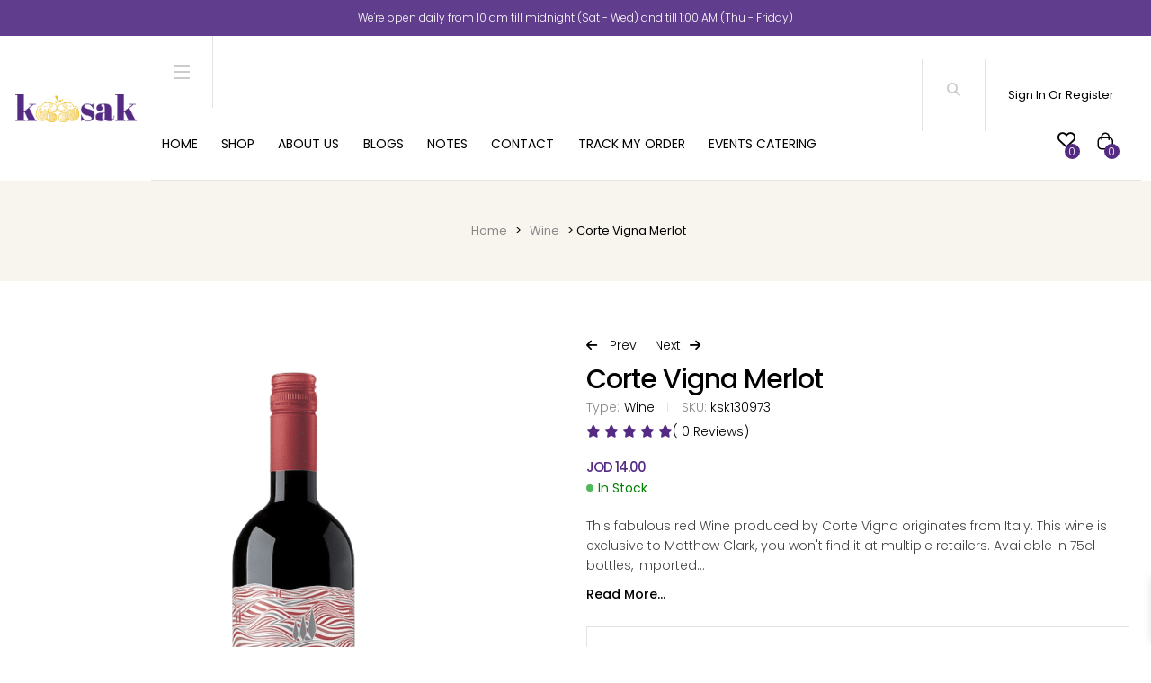

--- FILE ---
content_type: text/html; charset=UTF-8
request_url: https://kaasak.com/product/corte-vigna-merlot/
body_size: 44175
content:
<!DOCTYPE html>
<html lang="en-US">
<meta http-equiv="content-type" content="text/html;charset=UTF-8" />

<head>
    <meta charset="UTF-8" />
    <meta name="viewport" content="width=device-width, initial-scale=1.0, maximum-scale=1.0" />
    <link rel="profile" href="https://gmpg.org/xfn/11" />
    <meta name="robots" content="max-image-preview:large" />
    <link rel="dns-prefetch" href="https://fonts.googleapis.com/" />
    <link rel="dns-prefetch" href="https://s.w.org/" />
    <link rel="dns-prefetch" href="https://demo2.themelexus.com/" />
    <link rel="dns-prefetch" href="https://fonts.googleapis.com/" />
    <link rel="alternate" type="application/rss+xml" title="Liquory &raquo; Feed" href="feed/index.html" />
    <link rel="alternate" type="application/rss+xml" title="Liquory &raquo; Comments Feed"
        href="comments/feed/index.html" />
    
<!-- Search Engine Optimization by Rank Math PRO - https://rankmath.com/ -->
<title>Corte Vigna Merlot - kaasak</title>
<meta name="description" content="Find this and more exceptional selections at Kaasak."/>
<meta name="robots" content="follow, index, max-snippet:-1, max-video-preview:-1, max-image-preview:large"/>
<link rel="canonical" href="https://kaasak.com/product/corte-vigna-merlot/" />
<meta property="og:locale" content="en_US" />
<meta property="og:type" content="product" />
<meta property="og:title" content="Corte Vigna Merlot - kaasak" />
<meta property="og:description" content="Find this and more exceptional selections at Kaasak." />
<meta property="og:url" content="https://kaasak.com/product/corte-vigna-merlot/" />
<meta property="og:site_name" content="kaasak" />
<meta property="og:updated_time" content="2026-02-01T22:12:18+03:00" />
<meta property="og:image" content="https://kaasak.com/wp-content/uploads/2024/04/Wines-51.png" />
<meta property="og:image:secure_url" content="https://kaasak.com/wp-content/uploads/2024/04/Wines-51.png" />
<meta property="og:image:width" content="1000" />
<meta property="og:image:height" content="1000" />
<meta property="og:image:alt" content="Kaasak | Corte Vigna Merlot" />
<meta property="og:image:type" content="image/png" />
<meta property="product:price:amount" content="14" />
<meta property="product:price:currency" content="JOD" />
<meta property="product:availability" content="instock" />
<meta name="twitter:card" content="summary_large_image" />
<meta name="twitter:title" content="Corte Vigna Merlot - kaasak" />
<meta name="twitter:description" content="Find this and more exceptional selections at Kaasak." />
<meta name="twitter:image" content="https://kaasak.com/wp-content/uploads/2024/04/Wines-51.png" />
<meta name="twitter:label1" content="Price" />
<meta name="twitter:data1" content="JOD&nbsp;14.00" />
<meta name="twitter:label2" content="Availability" />
<meta name="twitter:data2" content="In stock" />
<script type="application/ld+json" class="rank-math-schema-pro">{"@context":"https://schema.org","@graph":[{"@type":"Organization","@id":"https://kaasak.com/#organization","name":"kaasak","url":"https://kaasak.com","logo":{"@type":"ImageObject","@id":"https://kaasak.com/#logo","url":"https://kaasak.com/wp-content/uploads/2023/05/Asset-4-1-large.png","contentUrl":"https://kaasak.com/wp-content/uploads/2023/05/Asset-4-1-large.png","caption":"kaasak","inLanguage":"en-US","width":"1400","height":"321"}},{"@type":"WebSite","@id":"https://kaasak.com/#website","url":"https://kaasak.com","name":"kaasak","publisher":{"@id":"https://kaasak.com/#organization"},"inLanguage":"en-US"},{"@type":"ImageObject","@id":"https://kaasak.com/wp-content/uploads/2024/04/Wines-51.png","url":"https://kaasak.com/wp-content/uploads/2024/04/Wines-51.png","width":"1000","height":"1000","caption":"Kaasak | Corte Vigna Merlot","inLanguage":"en-US"},{"@type":"BreadcrumbList","@id":"https://kaasak.com/product/corte-vigna-merlot/#breadcrumb","itemListElement":[{"@type":"ListItem","position":"1","item":{"@id":"https://kaasak.com","name":"Home"}},{"@type":"ListItem","position":"2","item":{"@id":"https://kaasak.com/product/corte-vigna-merlot/","name":"Corte Vigna Merlot"}}]},{"@type":"ItemPage","@id":"https://kaasak.com/product/corte-vigna-merlot/#webpage","url":"https://kaasak.com/product/corte-vigna-merlot/","name":"Corte Vigna Merlot - kaasak","datePublished":"2024-04-06T00:59:24+03:00","dateModified":"2026-02-01T22:12:18+03:00","isPartOf":{"@id":"https://kaasak.com/#website"},"primaryImageOfPage":{"@id":"https://kaasak.com/wp-content/uploads/2024/04/Wines-51.png"},"inLanguage":"en-US","breadcrumb":{"@id":"https://kaasak.com/product/corte-vigna-merlot/#breadcrumb"}},{"@type":"Product","name":"Corte Vigna Merlot - kaasak","description":"Find this and more exceptional selections at Kaasak.","sku":"ksk130973","category":"Wine &gt; Red Wine","mainEntityOfPage":{"@id":"https://kaasak.com/product/corte-vigna-merlot/#webpage"},"image":[{"@type":"ImageObject","url":"https://kaasak.com/wp-content/uploads/2024/04/Wines-51.png","height":"1000","width":"1000"}],"offers":{"@type":"Offer","price":"14.00","priceCurrency":"JOD","priceValidUntil":"2027-12-31","availability":"https://schema.org/InStock","itemCondition":"NewCondition","url":"https://kaasak.com/product/corte-vigna-merlot/","seller":{"@type":"Organization","@id":"https://kaasak.com/","name":"kaasak","url":"https://kaasak.com","logo":"https://kaasak.com/wp-content/uploads/2023/05/Asset-4-1-large.png"},"priceSpecification":{"price":"14","priceCurrency":"JOD","valueAddedTaxIncluded":"false"}},"additionalProperty":[{"@type":"PropertyValue","name":"pa_content-type","value":"Wine"},{"@type":"PropertyValue","name":"pa_origin","value":"Italy"},{"@type":"PropertyValue","name":"pa_alc","value":"12%"},{"@type":"PropertyValue","name":"pa_group","value":"Red Wine"},{"@type":"PropertyValue","name":"pa_grape","value":"Merlot"}],"@id":"https://kaasak.com/product/corte-vigna-merlot/#richSnippet"}]}</script>
<!-- /Rank Math WordPress SEO plugin -->

<link rel='dns-prefetch' href='//www.googletagmanager.com' />
<link rel="alternate" type="application/rss+xml" title="kaasak &raquo; Corte Vigna Merlot Comments Feed" href="https://kaasak.com/product/corte-vigna-merlot/feed/" />
<style type="text/css">.brave_popup{display:none}</style><script data-no-optimize="1" type="d50814b9a56d357a3cb61d75-text/javascript"> var brave_popup_data = {}; var bravepop_emailValidation=false; var brave_popup_videos = {};  var brave_popup_formData = {};var brave_popup_adminUser = false; var brave_popup_pageInfo = {"type":"single","pageID":607758,"singleType":"product"};  var bravepop_emailSuggestions={};</script><link rel="alternate" title="oEmbed (JSON)" type="application/json+oembed" href="https://kaasak.com/wp-json/oembed/1.0/embed?url=https%3A%2F%2Fkaasak.com%2Fproduct%2Fcorte-vigna-merlot%2F" />
<link rel="alternate" title="oEmbed (XML)" type="text/xml+oembed" href="https://kaasak.com/wp-json/oembed/1.0/embed?url=https%3A%2F%2Fkaasak.com%2Fproduct%2Fcorte-vigna-merlot%2F&#038;format=xml" />
<style id='wp-img-auto-sizes-contain-inline-css' type='text/css'>
img:is([sizes=auto i],[sizes^="auto," i]){contain-intrinsic-size:3000px 1500px}
/*# sourceURL=wp-img-auto-sizes-contain-inline-css */
</style>

<link rel='stylesheet' id='wooco-blocks-css' href='https://kaasak.com/wp-content/plugins/wpc-composite-products/assets/css/blocks.css?ver=7.6.5' type='text/css' media='all' />
<link rel='stylesheet' id='delivery-date-cart-block-frontend-css' href='https://kaasak.com/wp-content/plugins/order-delivery-date/build/style-index.css?ver=0f653827cb9341af8197' type='text/css' media='all' />
<link rel='stylesheet' id='wc-points-and-rewards-blocks-integration-css' href='https://kaasak.com/wp-content/plugins/woocommerce-points-and-rewards/build/style-index.css?ver=1.8.13' type='text/css' media='all' />
<link rel='stylesheet' id='delivery-date-block-frontend-css' href='https://kaasak.com/wp-content/plugins/order-delivery-date/build/style-index.css?ver=97ec5fd8e14ebce171d7' type='text/css' media='all' />
<style id='wp-emoji-styles-inline-css' type='text/css'>

	img.wp-smiley, img.emoji {
		display: inline !important;
		border: none !important;
		box-shadow: none !important;
		height: 1em !important;
		width: 1em !important;
		margin: 0 0.07em !important;
		vertical-align: -0.1em !important;
		background: none !important;
		padding: 0 !important;
	}
/*# sourceURL=wp-emoji-styles-inline-css */
</style>
<link rel='stylesheet' id='wp-block-library-css' href='https://kaasak.com/wp-includes/css/dist/block-library/style.min.css?ver=6.9' type='text/css' media='all' />
<link rel='stylesheet' id='wc-blocks-style-css' href='https://kaasak.com/wp-content/plugins/woocommerce/assets/client/blocks/wc-blocks.css?ver=wc-10.1.3' type='text/css' media='all' />
<style id='global-styles-inline-css' type='text/css'>
:root{--wp--preset--aspect-ratio--square: 1;--wp--preset--aspect-ratio--4-3: 4/3;--wp--preset--aspect-ratio--3-4: 3/4;--wp--preset--aspect-ratio--3-2: 3/2;--wp--preset--aspect-ratio--2-3: 2/3;--wp--preset--aspect-ratio--16-9: 16/9;--wp--preset--aspect-ratio--9-16: 9/16;--wp--preset--color--black: #000000;--wp--preset--color--cyan-bluish-gray: #abb8c3;--wp--preset--color--white: #ffffff;--wp--preset--color--pale-pink: #f78da7;--wp--preset--color--vivid-red: #cf2e2e;--wp--preset--color--luminous-vivid-orange: #ff6900;--wp--preset--color--luminous-vivid-amber: #fcb900;--wp--preset--color--light-green-cyan: #7bdcb5;--wp--preset--color--vivid-green-cyan: #00d084;--wp--preset--color--pale-cyan-blue: #8ed1fc;--wp--preset--color--vivid-cyan-blue: #0693e3;--wp--preset--color--vivid-purple: #9b51e0;--wp--preset--gradient--vivid-cyan-blue-to-vivid-purple: linear-gradient(135deg,rgb(6,147,227) 0%,rgb(155,81,224) 100%);--wp--preset--gradient--light-green-cyan-to-vivid-green-cyan: linear-gradient(135deg,rgb(122,220,180) 0%,rgb(0,208,130) 100%);--wp--preset--gradient--luminous-vivid-amber-to-luminous-vivid-orange: linear-gradient(135deg,rgb(252,185,0) 0%,rgb(255,105,0) 100%);--wp--preset--gradient--luminous-vivid-orange-to-vivid-red: linear-gradient(135deg,rgb(255,105,0) 0%,rgb(207,46,46) 100%);--wp--preset--gradient--very-light-gray-to-cyan-bluish-gray: linear-gradient(135deg,rgb(238,238,238) 0%,rgb(169,184,195) 100%);--wp--preset--gradient--cool-to-warm-spectrum: linear-gradient(135deg,rgb(74,234,220) 0%,rgb(151,120,209) 20%,rgb(207,42,186) 40%,rgb(238,44,130) 60%,rgb(251,105,98) 80%,rgb(254,248,76) 100%);--wp--preset--gradient--blush-light-purple: linear-gradient(135deg,rgb(255,206,236) 0%,rgb(152,150,240) 100%);--wp--preset--gradient--blush-bordeaux: linear-gradient(135deg,rgb(254,205,165) 0%,rgb(254,45,45) 50%,rgb(107,0,62) 100%);--wp--preset--gradient--luminous-dusk: linear-gradient(135deg,rgb(255,203,112) 0%,rgb(199,81,192) 50%,rgb(65,88,208) 100%);--wp--preset--gradient--pale-ocean: linear-gradient(135deg,rgb(255,245,203) 0%,rgb(182,227,212) 50%,rgb(51,167,181) 100%);--wp--preset--gradient--electric-grass: linear-gradient(135deg,rgb(202,248,128) 0%,rgb(113,206,126) 100%);--wp--preset--gradient--midnight: linear-gradient(135deg,rgb(2,3,129) 0%,rgb(40,116,252) 100%);--wp--preset--font-size--small: 13px;--wp--preset--font-size--medium: 20px;--wp--preset--font-size--large: 36px;--wp--preset--font-size--x-large: 42px;--wp--preset--spacing--20: 0.44rem;--wp--preset--spacing--30: 0.67rem;--wp--preset--spacing--40: 1rem;--wp--preset--spacing--50: 1.5rem;--wp--preset--spacing--60: 2.25rem;--wp--preset--spacing--70: 3.38rem;--wp--preset--spacing--80: 5.06rem;--wp--preset--shadow--natural: 6px 6px 9px rgba(0, 0, 0, 0.2);--wp--preset--shadow--deep: 12px 12px 50px rgba(0, 0, 0, 0.4);--wp--preset--shadow--sharp: 6px 6px 0px rgba(0, 0, 0, 0.2);--wp--preset--shadow--outlined: 6px 6px 0px -3px rgb(255, 255, 255), 6px 6px rgb(0, 0, 0);--wp--preset--shadow--crisp: 6px 6px 0px rgb(0, 0, 0);}:where(.is-layout-flex){gap: 0.5em;}:where(.is-layout-grid){gap: 0.5em;}body .is-layout-flex{display: flex;}.is-layout-flex{flex-wrap: wrap;align-items: center;}.is-layout-flex > :is(*, div){margin: 0;}body .is-layout-grid{display: grid;}.is-layout-grid > :is(*, div){margin: 0;}:where(.wp-block-columns.is-layout-flex){gap: 2em;}:where(.wp-block-columns.is-layout-grid){gap: 2em;}:where(.wp-block-post-template.is-layout-flex){gap: 1.25em;}:where(.wp-block-post-template.is-layout-grid){gap: 1.25em;}.has-black-color{color: var(--wp--preset--color--black) !important;}.has-cyan-bluish-gray-color{color: var(--wp--preset--color--cyan-bluish-gray) !important;}.has-white-color{color: var(--wp--preset--color--white) !important;}.has-pale-pink-color{color: var(--wp--preset--color--pale-pink) !important;}.has-vivid-red-color{color: var(--wp--preset--color--vivid-red) !important;}.has-luminous-vivid-orange-color{color: var(--wp--preset--color--luminous-vivid-orange) !important;}.has-luminous-vivid-amber-color{color: var(--wp--preset--color--luminous-vivid-amber) !important;}.has-light-green-cyan-color{color: var(--wp--preset--color--light-green-cyan) !important;}.has-vivid-green-cyan-color{color: var(--wp--preset--color--vivid-green-cyan) !important;}.has-pale-cyan-blue-color{color: var(--wp--preset--color--pale-cyan-blue) !important;}.has-vivid-cyan-blue-color{color: var(--wp--preset--color--vivid-cyan-blue) !important;}.has-vivid-purple-color{color: var(--wp--preset--color--vivid-purple) !important;}.has-black-background-color{background-color: var(--wp--preset--color--black) !important;}.has-cyan-bluish-gray-background-color{background-color: var(--wp--preset--color--cyan-bluish-gray) !important;}.has-white-background-color{background-color: var(--wp--preset--color--white) !important;}.has-pale-pink-background-color{background-color: var(--wp--preset--color--pale-pink) !important;}.has-vivid-red-background-color{background-color: var(--wp--preset--color--vivid-red) !important;}.has-luminous-vivid-orange-background-color{background-color: var(--wp--preset--color--luminous-vivid-orange) !important;}.has-luminous-vivid-amber-background-color{background-color: var(--wp--preset--color--luminous-vivid-amber) !important;}.has-light-green-cyan-background-color{background-color: var(--wp--preset--color--light-green-cyan) !important;}.has-vivid-green-cyan-background-color{background-color: var(--wp--preset--color--vivid-green-cyan) !important;}.has-pale-cyan-blue-background-color{background-color: var(--wp--preset--color--pale-cyan-blue) !important;}.has-vivid-cyan-blue-background-color{background-color: var(--wp--preset--color--vivid-cyan-blue) !important;}.has-vivid-purple-background-color{background-color: var(--wp--preset--color--vivid-purple) !important;}.has-black-border-color{border-color: var(--wp--preset--color--black) !important;}.has-cyan-bluish-gray-border-color{border-color: var(--wp--preset--color--cyan-bluish-gray) !important;}.has-white-border-color{border-color: var(--wp--preset--color--white) !important;}.has-pale-pink-border-color{border-color: var(--wp--preset--color--pale-pink) !important;}.has-vivid-red-border-color{border-color: var(--wp--preset--color--vivid-red) !important;}.has-luminous-vivid-orange-border-color{border-color: var(--wp--preset--color--luminous-vivid-orange) !important;}.has-luminous-vivid-amber-border-color{border-color: var(--wp--preset--color--luminous-vivid-amber) !important;}.has-light-green-cyan-border-color{border-color: var(--wp--preset--color--light-green-cyan) !important;}.has-vivid-green-cyan-border-color{border-color: var(--wp--preset--color--vivid-green-cyan) !important;}.has-pale-cyan-blue-border-color{border-color: var(--wp--preset--color--pale-cyan-blue) !important;}.has-vivid-cyan-blue-border-color{border-color: var(--wp--preset--color--vivid-cyan-blue) !important;}.has-vivid-purple-border-color{border-color: var(--wp--preset--color--vivid-purple) !important;}.has-vivid-cyan-blue-to-vivid-purple-gradient-background{background: var(--wp--preset--gradient--vivid-cyan-blue-to-vivid-purple) !important;}.has-light-green-cyan-to-vivid-green-cyan-gradient-background{background: var(--wp--preset--gradient--light-green-cyan-to-vivid-green-cyan) !important;}.has-luminous-vivid-amber-to-luminous-vivid-orange-gradient-background{background: var(--wp--preset--gradient--luminous-vivid-amber-to-luminous-vivid-orange) !important;}.has-luminous-vivid-orange-to-vivid-red-gradient-background{background: var(--wp--preset--gradient--luminous-vivid-orange-to-vivid-red) !important;}.has-very-light-gray-to-cyan-bluish-gray-gradient-background{background: var(--wp--preset--gradient--very-light-gray-to-cyan-bluish-gray) !important;}.has-cool-to-warm-spectrum-gradient-background{background: var(--wp--preset--gradient--cool-to-warm-spectrum) !important;}.has-blush-light-purple-gradient-background{background: var(--wp--preset--gradient--blush-light-purple) !important;}.has-blush-bordeaux-gradient-background{background: var(--wp--preset--gradient--blush-bordeaux) !important;}.has-luminous-dusk-gradient-background{background: var(--wp--preset--gradient--luminous-dusk) !important;}.has-pale-ocean-gradient-background{background: var(--wp--preset--gradient--pale-ocean) !important;}.has-electric-grass-gradient-background{background: var(--wp--preset--gradient--electric-grass) !important;}.has-midnight-gradient-background{background: var(--wp--preset--gradient--midnight) !important;}.has-small-font-size{font-size: var(--wp--preset--font-size--small) !important;}.has-medium-font-size{font-size: var(--wp--preset--font-size--medium) !important;}.has-large-font-size{font-size: var(--wp--preset--font-size--large) !important;}.has-x-large-font-size{font-size: var(--wp--preset--font-size--x-large) !important;}
/*# sourceURL=global-styles-inline-css */
</style>

<style id='classic-theme-styles-inline-css' type='text/css'>
/*! This file is auto-generated */
.wp-block-button__link{color:#fff;background-color:#32373c;border-radius:9999px;box-shadow:none;text-decoration:none;padding:calc(.667em + 2px) calc(1.333em + 2px);font-size:1.125em}.wp-block-file__button{background:#32373c;color:#fff;text-decoration:none}
/*# sourceURL=/wp-includes/css/classic-themes.min.css */
</style>
<link rel='stylesheet' id='contact-form-7-css' href='https://kaasak.com/wp-content/plugins/contact-form-7/includes/css/styles.css?ver=6.1.1' type='text/css' media='all' />
<style id='contact-form-7-inline-css' type='text/css'>
.wpcf7 .wpcf7-recaptcha iframe {margin-bottom: 0;}.wpcf7 .wpcf7-recaptcha[data-align="center"] > div {margin: 0 auto;}.wpcf7 .wpcf7-recaptcha[data-align="right"] > div {margin: 0 0 0 auto;}
/*# sourceURL=contact-form-7-inline-css */
</style>
<link rel='stylesheet' id='woocommerce-layout-css' href='https://kaasak.com/wp-content/plugins/woocommerce/assets/css/woocommerce-layout.css?ver=10.1.3' type='text/css' media='all' />
<link rel='stylesheet' id='woocommerce-smallscreen-css' href='https://kaasak.com/wp-content/plugins/woocommerce/assets/css/woocommerce-smallscreen.css?ver=10.1.3' type='text/css' media='only screen and (max-width: 768px)' />
<link rel='stylesheet' id='woocommerce-general-css' href='https://kaasak.com/wp-content/plugins/woocommerce/assets/css/woocommerce.css?ver=10.1.3' type='text/css' media='all' />
<style id='woocommerce-inline-inline-css' type='text/css'>
.woocommerce form .form-row .required { visibility: visible; }
/*# sourceURL=woocommerce-inline-inline-css */
</style>
<link rel='stylesheet' id='aws-style-css' href='https://kaasak.com/wp-content/plugins/advanced-woo-search/assets/css/common.min.css?ver=3.42' type='text/css' media='all' />
<link rel='stylesheet' id='dashicons-css' href='https://kaasak.com/wp-includes/css/dashicons.min.css?ver=6.9' type='text/css' media='all' />
<style id='dashicons-inline-css' type='text/css'>
[data-font="Dashicons"]:before {font-family: 'Dashicons' !important;content: attr(data-icon) !important;speak: none !important;font-weight: normal !important;font-variant: normal !important;text-transform: none !important;line-height: 1 !important;font-style: normal !important;-webkit-font-smoothing: antialiased !important;-moz-osx-font-smoothing: grayscale !important;}
/*# sourceURL=dashicons-inline-css */
</style>
<link rel='stylesheet' id='woocommerce-addons-css-css' href='https://kaasak.com/wp-content/plugins/woocommerce-product-addons/assets/css/frontend/frontend.css?ver=7.9.2' type='text/css' media='all' />
<link rel='stylesheet' id='woo-variation-swatches-css' href='https://kaasak.com/wp-content/plugins/woo-variation-swatches/assets/css/frontend.min.css?ver=1739889855' type='text/css' media='all' />
<style id='woo-variation-swatches-inline-css' type='text/css'>
:root {
--wvs-tick:url("data:image/svg+xml;utf8,%3Csvg filter='drop-shadow(0px 0px 2px rgb(0 0 0 / .8))' xmlns='http://www.w3.org/2000/svg'  viewBox='0 0 30 30'%3E%3Cpath fill='none' stroke='%23ffffff' stroke-linecap='round' stroke-linejoin='round' stroke-width='4' d='M4 16L11 23 27 7'/%3E%3C/svg%3E");

--wvs-cross:url("data:image/svg+xml;utf8,%3Csvg filter='drop-shadow(0px 0px 5px rgb(255 255 255 / .6))' xmlns='http://www.w3.org/2000/svg' width='72px' height='72px' viewBox='0 0 24 24'%3E%3Cpath fill='none' stroke='%23ff0000' stroke-linecap='round' stroke-width='0.6' d='M5 5L19 19M19 5L5 19'/%3E%3C/svg%3E");
--wvs-single-product-item-width:30px;
--wvs-single-product-item-height:30px;
--wvs-single-product-item-font-size:16px}
/*# sourceURL=woo-variation-swatches-inline-css */
</style>
<link rel='stylesheet' id='hint-css' href='https://kaasak.com/wp-content/plugins/woo-smart-compare/assets/libs/hint/hint.min.css?ver=6.9' type='text/css' media='all' />
<link rel='stylesheet' id='perfect-scrollbar-css' href='https://kaasak.com/wp-content/plugins/woo-smart-compare/assets/libs/perfect-scrollbar/css/perfect-scrollbar.min.css?ver=6.9' type='text/css' media='all' />
<link rel='stylesheet' id='perfect-scrollbar-wpc-css' href='https://kaasak.com/wp-content/plugins/woo-smart-compare/assets/libs/perfect-scrollbar/css/custom-theme.css?ver=6.9' type='text/css' media='all' />
<link rel='stylesheet' id='woosc-icons-css' href='https://kaasak.com/wp-content/plugins/woo-smart-compare/assets/css/icons.css?ver=6.4.8' type='text/css' media='all' />
<link rel='stylesheet' id='woosc-frontend-css' href='https://kaasak.com/wp-content/plugins/woo-smart-compare/assets/css/frontend.css?ver=6.4.8' type='text/css' media='all' />
<link rel='stylesheet' id='slick-css' href='https://kaasak.com/wp-content/plugins/woo-smart-quick-view/assets/libs/slick/slick.css?ver=6.9' type='text/css' media='all' />
<link rel='stylesheet' id='magnific-popup-css' href='https://kaasak.com/wp-content/plugins/woo-smart-quick-view/assets/libs/magnific-popup/magnific-popup.css?ver=6.9' type='text/css' media='all' />
<link rel='stylesheet' id='woosq-feather-css' href='https://kaasak.com/wp-content/plugins/woo-smart-quick-view/assets/libs/feather/feather.css?ver=6.9' type='text/css' media='all' />
<link rel='stylesheet' id='woosq-frontend-css' href='https://kaasak.com/wp-content/plugins/woo-smart-quick-view/assets/css/frontend.css?ver=4.2.2' type='text/css' media='all' />
<link rel='stylesheet' id='woosw-icons-css' href='https://kaasak.com/wp-content/plugins/woo-smart-wishlist/assets/css/icons.css?ver=5.0.8' type='text/css' media='all' />
<link rel='stylesheet' id='woosw-frontend-css' href='https://kaasak.com/wp-content/plugins/woo-smart-wishlist/assets/css/frontend.css?ver=5.0.8' type='text/css' media='all' />
<style id='woosw-frontend-inline-css' type='text/css'>
.woosw-popup .woosw-popup-inner .woosw-popup-content .woosw-popup-content-bot .woosw-notice { background-color: #5fbd74; } .woosw-popup .woosw-popup-inner .woosw-popup-content .woosw-popup-content-bot .woosw-popup-content-bot-inner a:hover { color: #5fbd74; border-color: #5fbd74; } 
/*# sourceURL=woosw-frontend-inline-css */
</style>
<link rel='stylesheet' id='wooco-frontend-css' href='https://kaasak.com/wp-content/plugins/wpc-composite-products/assets/css/frontend.css?ver=7.6.5' type='text/css' media='all' />
<link rel='stylesheet' id='wpcsb-frontend-css' href='https://kaasak.com/wp-content/plugins/wpc-sticky-add-to-cart/assets/css/frontend.css?ver=2.1.1' type='text/css' media='all' />
<link rel='stylesheet' id='ion.range-slider-css' href='https://kaasak.com/wp-content/plugins/yith-woocommerce-ajax-product-filter-premium/assets/css/ion.range-slider.css?ver=2.3.1' type='text/css' media='all' />
<link rel='stylesheet' id='yith-wcan-shortcodes-css' href='https://kaasak.com/wp-content/plugins/yith-woocommerce-ajax-product-filter-premium/assets/css/shortcodes.css?ver=4.20.0' type='text/css' media='all' />
<style id='yith-wcan-shortcodes-inline-css' type='text/css'>
:root{
	--yith-wcan-filters_colors_titles: #434343;
	--yith-wcan-filters_colors_background: #FFFFFF;
	--yith-wcan-filters_colors_accent: #A7144C;
	--yith-wcan-filters_colors_accent_r: 167;
	--yith-wcan-filters_colors_accent_g: 20;
	--yith-wcan-filters_colors_accent_b: 76;
	--yith-wcan-color_swatches_border_radius: 100%;
	--yith-wcan-color_swatches_size: 30px;
	--yith-wcan-labels_style_background: #FFFFFF;
	--yith-wcan-labels_style_background_hover: #A7144C;
	--yith-wcan-labels_style_background_active: #A7144C;
	--yith-wcan-labels_style_text: #434343;
	--yith-wcan-labels_style_text_hover: #FFFFFF;
	--yith-wcan-labels_style_text_active: #FFFFFF;
	--yith-wcan-anchors_style_text: #434343;
	--yith-wcan-anchors_style_text_hover: #A7144C;
	--yith-wcan-anchors_style_text_active: #A7144C;
}
/*# sourceURL=yith-wcan-shortcodes-inline-css */
</style>
<link rel='stylesheet' id='brands-styles-css' href='https://kaasak.com/wp-content/plugins/woocommerce/assets/css/brands.css?ver=10.1.3' type='text/css' media='all' />
<link rel='stylesheet' id='xoo-wsc-fonts-css' href='https://kaasak.com/wp-content/plugins/side-cart-woocommerce/assets/css/xoo-wsc-fonts.css?ver=2.7.0' type='text/css' media='all' />
<link rel='stylesheet' id='xoo-wsc-style-css' href='https://kaasak.com/wp-content/plugins/side-cart-woocommerce/assets/css/xoo-wsc-style.css?ver=2.7.0' type='text/css' media='all' />
<style id='xoo-wsc-style-inline-css' type='text/css'>



 

.xoo-wsc-footer{
	background-color: #ffffff;
	color: #000000;
	padding: 10px 20px;
	box-shadow: 0 -5px 10px #0000001a;
}

.xoo-wsc-footer, .xoo-wsc-footer a, .xoo-wsc-footer .amount{
	font-size: 18px;
}

.xoo-wsc-btn .amount{
	color: #000000}

.xoo-wsc-btn:hover .amount{
	color: #000000;
}

.xoo-wsc-ft-buttons-cont{
	grid-template-columns: auto;
}

.xoo-wsc-basket{
	bottom: 12px;
	right: 0px;
	background-color: #ffffff;
	color: #000000;
	box-shadow: 0 1px 4px 0;
	border-radius: 50%;
	display: flex;
	width: 60px;
	height: 60px;
}


.xoo-wsc-bki{
	font-size: 30px}

.xoo-wsc-items-count{
	top: -12px;
	left: -12px;
}

.xoo-wsc-items-count{
	background-color: #000000;
	color: #ffffff;
}

.xoo-wsc-container, .xoo-wsc-slider{
	max-width: 320px;
	right: -320px;
	top: 0;bottom: 0;
	bottom: 0;
	font-family: }


.xoo-wsc-cart-active .xoo-wsc-container, .xoo-wsc-slider-active .xoo-wsc-slider{
	right: 0;
}


.xoo-wsc-cart-active .xoo-wsc-basket{
	right: 320px;
}

.xoo-wsc-slider{
	right: -320px;
}

span.xoo-wsch-close {
    font-size: 16px;
    right: 10px;
}

.xoo-wsch-top{
	justify-content: flex-start;
}

.xoo-wsch-text{
	font-size: 20px;
}

.xoo-wsc-header{
	color: #000000;
	background-color: #ffffff;
	border-bottom: 2px solid #eee;
}


.xoo-wsc-body{
	background-color: #ffffff;
}

.xoo-wsc-products:not(.xoo-wsc-pattern-card), .xoo-wsc-products:not(.xoo-wsc-pattern-card) span.amount, .xoo-wsc-products:not(.xoo-wsc-pattern-card) a{
	font-size: 16px;
	color: #000000;
}

.xoo-wsc-products:not(.xoo-wsc-pattern-card) .xoo-wsc-product{
	padding: 20px 15px;
	margin: 0;
	border-radius: 0px;
	box-shadow: 0 0;
	background-color: transparent;
}

.xoo-wsc-sum-col{
	justify-content: center;
}


/** Shortcode **/
.xoo-wsc-sc-count{
	background-color: #000000;
	color: #ffffff;
}

.xoo-wsc-sc-bki{
	font-size: 28px;
	color: #000000;
}
.xoo-wsc-sc-cont{
	color: #000000;
}


.xoo-wsc-product dl.variation {
	display: block;
}


.xoo-wsc-product-cont{
	padding: 10px 10px;
}

.xoo-wsc-products:not(.xoo-wsc-pattern-card) .xoo-wsc-img-col{
	width: 30%;
}

.xoo-wsc-pattern-card .xoo-wsc-img-col img{
	max-width: 100%;
	height: auto;
}

.xoo-wsc-products:not(.xoo-wsc-pattern-card) .xoo-wsc-sum-col{
	width: 70%;
}

.xoo-wsc-pattern-card .xoo-wsc-product-cont{
	width: 50% 
}

@media only screen and (max-width: 600px) {
	.xoo-wsc-pattern-card .xoo-wsc-product-cont  {
		width: 50%;
	}
}


.xoo-wsc-pattern-card .xoo-wsc-product{
	border: 0;
	box-shadow: 0px 10px 15px -12px #0000001a;
}


.xoo-wsc-sm-front{
	background-color: #eee;
}
.xoo-wsc-pattern-card, .xoo-wsc-sm-front{
	border-bottom-left-radius: 5px;
	border-bottom-right-radius: 5px;
}
.xoo-wsc-pattern-card, .xoo-wsc-img-col img, .xoo-wsc-img-col, .xoo-wsc-sm-back-cont{
	border-top-left-radius: 5px;
	border-top-right-radius: 5px;
}
.xoo-wsc-sm-back{
	background-color: #fff;
}
.xoo-wsc-pattern-card, .xoo-wsc-pattern-card a, .xoo-wsc-pattern-card .amount{
	font-size: 16px;
}

.xoo-wsc-sm-front, .xoo-wsc-sm-front a, .xoo-wsc-sm-front .amount{
	color: #000;
}

.xoo-wsc-sm-back, .xoo-wsc-sm-back a, .xoo-wsc-sm-back .amount{
	color: #000;
}


.magictime {
    animation-duration: 0.5s;
}


/*# sourceURL=xoo-wsc-style-inline-css */
</style>
<link rel='stylesheet' id='bootstrap-css-css' href='https://kaasak.com/wp-content/themes/newkaasak/css/bootstrap.min.css?ver=6.9' type='text/css' media='all' />
<link rel='stylesheet' id='autoptimize_6ef84241304b3f77d17ccd5055b74e46-css-css' href='https://kaasak.com/wp-content/themes/newkaasak/css/autoptimize_6ef84241304b3f77d17ccd5055b74e46.css?ver=6.9' type='text/css' media='all' />
<link rel='stylesheet' id='custom-frontend.mina0c0-css-css' href='https://kaasak.com/wp-content/themes/newkaasak/css/custom-frontend.mina0c0.css?ver=6.9' type='text/css' media='all' />
<link rel='stylesheet' id='autoptimize_single_26e602678eb465e40a1bc91d7756d3fda0c0-css-css' href='https://kaasak.com/wp-content/themes/newkaasak/css/autoptimize_single_26e602678eb465e40a1bc91d7756d3fda0c0.css?ver=6.9' type='text/css' media='all' />
<link rel='stylesheet' id='autoptimize_single_bb37e82f4da84860065650db887a92e9521f-css-css' href='https://kaasak.com/wp-content/themes/newkaasak/css/autoptimize_single_bb37e82f4da84860065650db887a92e9521f.css?ver=6.9' type='text/css' media='all' />
<link rel='stylesheet' id='autoptimize_single_7bfd81ac885420b20c87786e0a01f5ccca89-css-css' href='https://kaasak.com/wp-content/themes/newkaasak/css/autoptimize_single_7bfd81ac885420b20c87786e0a01f5ccca89.css?ver=6.9' type='text/css' media='all' />
<link rel='stylesheet' id='autoptimize_single_f42ffe75a57b728fa7e6436dc801fcadca89-css-css' href='https://kaasak.com/wp-content/themes/newkaasak/css/autoptimize_single_f42ffe75a57b728fa7e6436dc801fcadca89.css?ver=6.9' type='text/css' media='all' />
<link rel='stylesheet' id='autoptimize_single_02db65c7ae4badfca2e44e0169385cb0ca89-css-css' href='https://kaasak.com/wp-content/themes/newkaasak/css/autoptimize_single_02db65c7ae4badfca2e44e0169385cb0ca89.css?ver=6.9' type='text/css' media='all' />
<link rel='stylesheet' id='tooltipster.bundle-css-css' href='https://kaasak.com/wp-content/themes/newkaasak/css/libs/tooltipster.bundle.min0ba6.css?ver=6.9' type='text/css' media='all' />
<link rel='stylesheet' id='owl.carousel-css-css' href='https://kaasak.com/wp-content/themes/newkaasak/css/owl.carousel.min.css?ver=6.9' type='text/css' media='all' />
<link rel='stylesheet' id='custom-css-css' href='https://kaasak.com/wp-content/themes/newkaasak/css/custom.css?ver=6.9' type='text/css' media='all' />
<link rel='stylesheet' id='style-css-css' href='https://kaasak.com/wp-content/themes/newkaasak/style.css?ver=6.9' type='text/css' media='all' />
<link rel='stylesheet' id='newsletter-css' href='https://kaasak.com/wp-content/plugins/newsletter/style.css?ver=8.9.3' type='text/css' media='all' />
<link rel='stylesheet' id='awcfe-frontend-css' href='https://kaasak.com/wp-content/plugins/checkout-field-editor-and-manager-for-woocommerce/assets/css/frontend.css?ver=2.3.3' type='text/css' media='all' />
<link rel='stylesheet' id='slick-theme-css' href='https://kaasak.com/wp-content/plugins/woo-product-gallery-slider/assets/css/slick-theme.css?ver=2.3.21' type='text/css' media='all' />
<link rel='stylesheet' id='fancybox-css' href='https://kaasak.com/wp-content/plugins/woo-product-gallery-slider/assets/css/jquery.fancybox.min.css?ver=2.3.21' type='text/css' media='all' />
<style id='fancybox-inline-css' type='text/css'>

					.wpgs-nav .slick-track {
						transform: inherit !important;
					}
				
					.wpgs-dots {
						display:none;
					}
				.wpgs-for .slick-slide{cursor:pointer;}
/*# sourceURL=fancybox-inline-css */
</style>
<link rel='stylesheet' id='flaticon-wpgs-css' href='https://kaasak.com/wp-content/plugins/woo-product-gallery-slider/assets/css/font/flaticon.css?ver=2.3.21' type='text/css' media='all' />
<script type="text/template" id="tmpl-variation-template">
	<div class="woocommerce-variation-description">{{{ data.variation.variation_description }}}</div>
	<div class="woocommerce-variation-price">{{{ data.variation.price_html }}}</div>
	<div class="woocommerce-variation-availability">{{{ data.variation.availability_html }}}</div>
</script>
<script type="text/template" id="tmpl-unavailable-variation-template">
	<p>Sorry, this product is unavailable. Please choose a different combination.</p>
</script>
<script type="d50814b9a56d357a3cb61d75-text/javascript">
            window._nslDOMReady = (function () {
                const executedCallbacks = new Set();
            
                return function (callback) {
                    /**
                    * Third parties might dispatch DOMContentLoaded events, so we need to ensure that we only run our callback once!
                    */
                    if (executedCallbacks.has(callback)) return;
            
                    const wrappedCallback = function () {
                        if (executedCallbacks.has(callback)) return;
                        executedCallbacks.add(callback);
                        callback();
                    };
            
                    if (document.readyState === "complete" || document.readyState === "interactive") {
                        wrappedCallback();
                    } else {
                        document.addEventListener("DOMContentLoaded", wrappedCallback);
                    }
                };
            })();
        </script><script type="d50814b9a56d357a3cb61d75-text/javascript" src="https://kaasak.com/wp-includes/js/jquery/jquery.min.js?ver=3.7.1" id="jquery-core-js"></script>
<script type="d50814b9a56d357a3cb61d75-text/javascript" src="https://kaasak.com/wp-includes/js/jquery/jquery-migrate.min.js?ver=3.4.1" id="jquery-migrate-js"></script>
<script type="d50814b9a56d357a3cb61d75-text/javascript" id="openpos.websql_handle-js-after">
/* <![CDATA[ */
        if(typeof global == 'undefined')
        {
             var global = global || window;
        }
        global.allow_websql = 'yes';
    
//# sourceURL=openpos.websql_handle-js-after
/* ]]> */
</script>
<script type="d50814b9a56d357a3cb61d75-text/javascript" src="https://kaasak.com/wp-includes/js/underscore.min.js?ver=1.13.7" id="underscore-js"></script>
<script type="d50814b9a56d357a3cb61d75-text/javascript" id="wp-util-js-extra">
/* <![CDATA[ */
var _wpUtilSettings = {"ajax":{"url":"/wp-admin/admin-ajax.php"}};
//# sourceURL=wp-util-js-extra
/* ]]> */
</script>
<script type="d50814b9a56d357a3cb61d75-text/javascript" src="https://kaasak.com/wp-includes/js/wp-util.min.js?ver=6.9" id="wp-util-js"></script>
<script type="d50814b9a56d357a3cb61d75-text/javascript" src="https://kaasak.com/wp-content/plugins/woocommerce/assets/js/jquery-blockui/jquery.blockUI.min.js?ver=2.7.0-wc.10.1.3" id="jquery-blockui-js" data-wp-strategy="defer"></script>
<script type="d50814b9a56d357a3cb61d75-text/javascript" id="wc-add-to-cart-js-extra">
/* <![CDATA[ */
var wc_add_to_cart_params = {"ajax_url":"/wp-admin/admin-ajax.php","wc_ajax_url":"/?wc-ajax=%%endpoint%%","i18n_view_cart":"View cart","cart_url":"https://kaasak.com/cart/","is_cart":"","cart_redirect_after_add":"no"};
//# sourceURL=wc-add-to-cart-js-extra
/* ]]> */
</script>
<script type="d50814b9a56d357a3cb61d75-text/javascript" src="https://kaasak.com/wp-content/plugins/woocommerce/assets/js/frontend/add-to-cart.min.js?ver=10.1.3" id="wc-add-to-cart-js" defer="defer" data-wp-strategy="defer"></script>
<script type="d50814b9a56d357a3cb61d75-text/javascript" id="wc-single-product-js-extra">
/* <![CDATA[ */
var wc_single_product_params = {"i18n_required_rating_text":"Please select a rating","i18n_rating_options":["1 of 5 stars","2 of 5 stars","3 of 5 stars","4 of 5 stars","5 of 5 stars"],"i18n_product_gallery_trigger_text":"View full-screen image gallery","review_rating_required":"yes","flexslider":{"rtl":false,"animation":"slide","smoothHeight":true,"directionNav":false,"controlNav":"thumbnails","slideshow":false,"animationSpeed":500,"animationLoop":false,"allowOneSlide":false},"zoom_enabled":"","zoom_options":[],"photoswipe_enabled":"","photoswipe_options":{"shareEl":false,"closeOnScroll":false,"history":false,"hideAnimationDuration":0,"showAnimationDuration":0},"flexslider_enabled":""};
//# sourceURL=wc-single-product-js-extra
/* ]]> */
</script>
<script type="d50814b9a56d357a3cb61d75-text/javascript" src="https://kaasak.com/wp-content/plugins/woocommerce/assets/js/frontend/single-product.min.js?ver=10.1.3" id="wc-single-product-js" defer="defer" data-wp-strategy="defer"></script>
<script type="d50814b9a56d357a3cb61d75-text/javascript" src="https://kaasak.com/wp-content/plugins/woocommerce/assets/js/js-cookie/js.cookie.min.js?ver=2.1.4-wc.10.1.3" id="js-cookie-js" data-wp-strategy="defer"></script>
<script type="d50814b9a56d357a3cb61d75-text/javascript" id="woocommerce-js-extra">
/* <![CDATA[ */
var woocommerce_params = {"ajax_url":"/wp-admin/admin-ajax.php","wc_ajax_url":"/?wc-ajax=%%endpoint%%","i18n_password_show":"Show password","i18n_password_hide":"Hide password"};
//# sourceURL=woocommerce-js-extra
/* ]]> */
</script>
<script type="d50814b9a56d357a3cb61d75-text/javascript" src="https://kaasak.com/wp-content/plugins/woocommerce/assets/js/frontend/woocommerce.min.js?ver=10.1.3" id="woocommerce-js" defer="defer" data-wp-strategy="defer"></script>
<script type="d50814b9a56d357a3cb61d75-text/javascript" src="https://kaasak.com/wp-content/plugins/woocommerce/assets/js/dompurify/purify.min.js?ver=10.1.3" id="dompurify-js"></script>
<script type="d50814b9a56d357a3cb61d75-text/javascript" id="gens-raf-js-extra">
/* <![CDATA[ */
var gens_raf = {"timee":""};
//# sourceURL=gens-raf-js-extra
/* ]]> */
</script>
<script type="d50814b9a56d357a3cb61d75-text/javascript" src="https://kaasak.com/wp-content/plugins/refer-a-friend-for-woocommerce-by-wpgens/public/js/gens-raf-public.js?ver=1.3.4" id="gens-raf-js"></script>
<script type="d50814b9a56d357a3cb61d75-text/javascript" src="https://kaasak.com/wp-content/plugins/order-delivery-date/assets/js/tyche.js?ver=12.8.1" id="orddd_tyche-js"></script>
<script type="d50814b9a56d357a3cb61d75-text/javascript" id="wc-cart-fragments-js-extra">
/* <![CDATA[ */
var wc_cart_fragments_params = {"ajax_url":"/wp-admin/admin-ajax.php","wc_ajax_url":"/?wc-ajax=%%endpoint%%","cart_hash_key":"wc_cart_hash_2ca4890d6c14b9b58f9f7f3b3fc21f7b","fragment_name":"wc_fragments_2ca4890d6c14b9b58f9f7f3b3fc21f7b","request_timeout":"5000"};
//# sourceURL=wc-cart-fragments-js-extra
/* ]]> */
</script>
<script type="d50814b9a56d357a3cb61d75-text/javascript" src="https://kaasak.com/wp-content/plugins/woocommerce/assets/js/frontend/cart-fragments.min.js?ver=10.1.3" id="wc-cart-fragments-js" defer="defer" data-wp-strategy="defer"></script>
<link rel="https://api.w.org/" href="https://kaasak.com/wp-json/" /><link rel="alternate" title="JSON" type="application/json" href="https://kaasak.com/wp-json/wp/v2/product/607758" /><link rel="EditURI" type="application/rsd+xml" title="RSD" href="https://kaasak.com/xmlrpc.php?rsd" />
<meta name="generator" content="WordPress 6.9" />
<link rel='shortlink' href='https://kaasak.com/?p=607758' />
<meta name="generator" content="Site Kit by Google 1.160.0" />	<noscript><style>.woocommerce-product-gallery{ opacity: 1 !important; }</style></noscript>
				<script type="d50814b9a56d357a3cb61d75-text/javascript">
				!function(f,b,e,v,n,t,s){if(f.fbq)return;n=f.fbq=function(){n.callMethod?
					n.callMethod.apply(n,arguments):n.queue.push(arguments)};if(!f._fbq)f._fbq=n;
					n.push=n;n.loaded=!0;n.version='2.0';n.queue=[];t=b.createElement(e);t.async=!0;
					t.src=v;s=b.getElementsByTagName(e)[0];s.parentNode.insertBefore(t,s)}(window,
					document,'script','https://connect.facebook.net/en_US/fbevents.js');
			</script>
			<!-- WooCommerce Facebook Integration Begin -->
			<script type="d50814b9a56d357a3cb61d75-text/javascript">

				fbq('init', '404735377663485', {}, {
    "agent": "woocommerce_6-10.1.3-3.5.6"
});

				document.addEventListener( 'DOMContentLoaded', function() {
					// Insert placeholder for events injected when a product is added to the cart through AJAX.
					document.body.insertAdjacentHTML( 'beforeend', '<div class=\"wc-facebook-pixel-event-placeholder\"></div>' );
				}, false );

			</script>
			<!-- WooCommerce Facebook Integration End -->
			<meta name="generator" content="Powered by Slider Revolution 6.7.7 - responsive, Mobile-Friendly Slider Plugin for WordPress with comfortable drag and drop interface." />
<style type="text/css">.wpgs-for .slick-arrow::before,.wpgs-nav .slick-prev::before, .wpgs-nav .slick-next::before{color:#000;}.fancybox-bg{background-color:rgba(10,0,0,0.75);}.fancybox-caption,.fancybox-infobar{color:#fff;}.wpgs-nav .slick-slide{border-color:#e3e3e3}.wpgs-nav .slick-current{border-color:#000000}.wpgs-video-wrapper{min-height:500px;}</style><link rel="icon" href="https://kaasak.com/wp-content/uploads/2023/04/cropped-share-screen-32x32.webp" sizes="32x32" />
<link rel="icon" href="https://kaasak.com/wp-content/uploads/2023/04/cropped-share-screen-192x192.webp" sizes="192x192" />
<link rel="apple-touch-icon" href="https://kaasak.com/wp-content/uploads/2023/04/cropped-share-screen-180x180.webp" />
<meta name="msapplication-TileImage" content="https://kaasak.com/wp-content/uploads/2023/04/cropped-share-screen-270x270.webp" />
<script type="d50814b9a56d357a3cb61d75-text/javascript">function setREVStartSize(e){
			//window.requestAnimationFrame(function() {
				window.RSIW = window.RSIW===undefined ? window.innerWidth : window.RSIW;
				window.RSIH = window.RSIH===undefined ? window.innerHeight : window.RSIH;
				try {
					var pw = document.getElementById(e.c).parentNode.offsetWidth,
						newh;
					pw = pw===0 || isNaN(pw) || (e.l=="fullwidth" || e.layout=="fullwidth") ? window.RSIW : pw;
					e.tabw = e.tabw===undefined ? 0 : parseInt(e.tabw);
					e.thumbw = e.thumbw===undefined ? 0 : parseInt(e.thumbw);
					e.tabh = e.tabh===undefined ? 0 : parseInt(e.tabh);
					e.thumbh = e.thumbh===undefined ? 0 : parseInt(e.thumbh);
					e.tabhide = e.tabhide===undefined ? 0 : parseInt(e.tabhide);
					e.thumbhide = e.thumbhide===undefined ? 0 : parseInt(e.thumbhide);
					e.mh = e.mh===undefined || e.mh=="" || e.mh==="auto" ? 0 : parseInt(e.mh,0);
					if(e.layout==="fullscreen" || e.l==="fullscreen")
						newh = Math.max(e.mh,window.RSIH);
					else{
						e.gw = Array.isArray(e.gw) ? e.gw : [e.gw];
						for (var i in e.rl) if (e.gw[i]===undefined || e.gw[i]===0) e.gw[i] = e.gw[i-1];
						e.gh = e.el===undefined || e.el==="" || (Array.isArray(e.el) && e.el.length==0)? e.gh : e.el;
						e.gh = Array.isArray(e.gh) ? e.gh : [e.gh];
						for (var i in e.rl) if (e.gh[i]===undefined || e.gh[i]===0) e.gh[i] = e.gh[i-1];
											
						var nl = new Array(e.rl.length),
							ix = 0,
							sl;
						e.tabw = e.tabhide>=pw ? 0 : e.tabw;
						e.thumbw = e.thumbhide>=pw ? 0 : e.thumbw;
						e.tabh = e.tabhide>=pw ? 0 : e.tabh;
						e.thumbh = e.thumbhide>=pw ? 0 : e.thumbh;
						for (var i in e.rl) nl[i] = e.rl[i]<window.RSIW ? 0 : e.rl[i];
						sl = nl[0];
						for (var i in nl) if (sl>nl[i] && nl[i]>0) { sl = nl[i]; ix=i;}
						var m = pw>(e.gw[ix]+e.tabw+e.thumbw) ? 1 : (pw-(e.tabw+e.thumbw)) / (e.gw[ix]);
						newh =  (e.gh[ix] * m) + (e.tabh + e.thumbh);
					}
					var el = document.getElementById(e.c);
					if (el!==null && el) el.style.height = newh+"px";
					el = document.getElementById(e.c+"_wrapper");
					if (el!==null && el) {
						el.style.height = newh+"px";
						el.style.display = "block";
					}
				} catch(e){
					console.log("Failure at Presize of Slider:" + e)
				}
			//});
		  };</script>
<style type="text/css">div.nsl-container[data-align="left"] {
    text-align: left;
}

div.nsl-container[data-align="center"] {
    text-align: center;
}

div.nsl-container[data-align="right"] {
    text-align: right;
}


div.nsl-container div.nsl-container-buttons a[data-plugin="nsl"] {
    text-decoration: none;
    box-shadow: none;
    border: 0;
}

div.nsl-container .nsl-container-buttons {
    display: flex;
    padding: 5px 0;
}

div.nsl-container.nsl-container-block .nsl-container-buttons {
    display: inline-grid;
    grid-template-columns: minmax(145px, auto);
}

div.nsl-container-block-fullwidth .nsl-container-buttons {
    flex-flow: column;
    align-items: center;
}

div.nsl-container-block-fullwidth .nsl-container-buttons a,
div.nsl-container-block .nsl-container-buttons a {
    flex: 1 1 auto;
    display: block;
    margin: 5px 0;
    width: 100%;
}

div.nsl-container-inline {
    margin: -5px;
    text-align: left;
}

div.nsl-container-inline .nsl-container-buttons {
    justify-content: center;
    flex-wrap: wrap;
}

div.nsl-container-inline .nsl-container-buttons a {
    margin: 5px;
    display: inline-block;
}

div.nsl-container-grid .nsl-container-buttons {
    flex-flow: row;
    align-items: center;
    flex-wrap: wrap;
}

div.nsl-container-grid .nsl-container-buttons a {
    flex: 1 1 auto;
    display: block;
    margin: 5px;
    max-width: 280px;
    width: 100%;
}

@media only screen and (min-width: 650px) {
    div.nsl-container-grid .nsl-container-buttons a {
        width: auto;
    }
}

div.nsl-container .nsl-button {
    cursor: pointer;
    vertical-align: top;
    border-radius: 4px;
}

div.nsl-container .nsl-button-default {
    color: #fff;
    display: flex;
}

div.nsl-container .nsl-button-icon {
    display: inline-block;
}

div.nsl-container .nsl-button-svg-container {
    flex: 0 0 auto;
    padding: 8px;
    display: flex;
    align-items: center;
}

div.nsl-container svg {
    height: 24px;
    width: 24px;
    vertical-align: top;
}

div.nsl-container .nsl-button-default div.nsl-button-label-container {
    margin: 0 24px 0 12px;
    padding: 10px 0;
    font-family: Helvetica, Arial, sans-serif;
    font-size: 16px;
    line-height: 20px;
    letter-spacing: .25px;
    overflow: hidden;
    text-align: center;
    text-overflow: clip;
    white-space: nowrap;
    flex: 1 1 auto;
    -webkit-font-smoothing: antialiased;
    -moz-osx-font-smoothing: grayscale;
    text-transform: none;
    display: inline-block;
}

div.nsl-container .nsl-button-google[data-skin="light"] {
    box-shadow: inset 0 0 0 1px #747775;
    color: #1f1f1f;
}

div.nsl-container .nsl-button-google[data-skin="dark"] {
    box-shadow: inset 0 0 0 1px #8E918F;
    color: #E3E3E3;
}

div.nsl-container .nsl-button-google[data-skin="neutral"] {
    color: #1F1F1F;
}

div.nsl-container .nsl-button-google div.nsl-button-label-container {
    font-family: "Roboto Medium", Roboto, Helvetica, Arial, sans-serif;
}

div.nsl-container .nsl-button-apple .nsl-button-svg-container {
    padding: 0 6px;
}

div.nsl-container .nsl-button-apple .nsl-button-svg-container svg {
    height: 40px;
    width: auto;
}

div.nsl-container .nsl-button-apple[data-skin="light"] {
    color: #000;
    box-shadow: 0 0 0 1px #000;
}

div.nsl-container .nsl-button-facebook[data-skin="white"] {
    color: #000;
    box-shadow: inset 0 0 0 1px #000;
}

div.nsl-container .nsl-button-facebook[data-skin="light"] {
    color: #1877F2;
    box-shadow: inset 0 0 0 1px #1877F2;
}

div.nsl-container .nsl-button-spotify[data-skin="white"] {
    color: #191414;
    box-shadow: inset 0 0 0 1px #191414;
}

div.nsl-container .nsl-button-apple div.nsl-button-label-container {
    font-size: 17px;
    font-family: -apple-system, BlinkMacSystemFont, "Segoe UI", Roboto, Helvetica, Arial, sans-serif, "Apple Color Emoji", "Segoe UI Emoji", "Segoe UI Symbol";
}

div.nsl-container .nsl-button-slack div.nsl-button-label-container {
    font-size: 17px;
    font-family: -apple-system, BlinkMacSystemFont, "Segoe UI", Roboto, Helvetica, Arial, sans-serif, "Apple Color Emoji", "Segoe UI Emoji", "Segoe UI Symbol";
}

div.nsl-container .nsl-button-slack[data-skin="light"] {
    color: #000000;
    box-shadow: inset 0 0 0 1px #DDDDDD;
}

div.nsl-container .nsl-button-tiktok[data-skin="light"] {
    color: #161823;
    box-shadow: 0 0 0 1px rgba(22, 24, 35, 0.12);
}


div.nsl-container .nsl-button-kakao {
    color: rgba(0, 0, 0, 0.85);
}

.nsl-clear {
    clear: both;
}

.nsl-container {
    clear: both;
}

.nsl-disabled-provider .nsl-button {
    filter: grayscale(1);
    opacity: 0.8;
}

/*Button align start*/

div.nsl-container-inline[data-align="left"] .nsl-container-buttons {
    justify-content: flex-start;
}

div.nsl-container-inline[data-align="center"] .nsl-container-buttons {
    justify-content: center;
}

div.nsl-container-inline[data-align="right"] .nsl-container-buttons {
    justify-content: flex-end;
}


div.nsl-container-grid[data-align="left"] .nsl-container-buttons {
    justify-content: flex-start;
}

div.nsl-container-grid[data-align="center"] .nsl-container-buttons {
    justify-content: center;
}

div.nsl-container-grid[data-align="right"] .nsl-container-buttons {
    justify-content: flex-end;
}

div.nsl-container-grid[data-align="space-around"] .nsl-container-buttons {
    justify-content: space-around;
}

div.nsl-container-grid[data-align="space-between"] .nsl-container-buttons {
    justify-content: space-between;
}

/* Button align end*/

/* Redirect */

#nsl-redirect-overlay {
    display: flex;
    flex-direction: column;
    justify-content: center;
    align-items: center;
    position: fixed;
    z-index: 1000000;
    left: 0;
    top: 0;
    width: 100%;
    height: 100%;
    backdrop-filter: blur(1px);
    background-color: RGBA(0, 0, 0, .32);;
}

#nsl-redirect-overlay-container {
    display: flex;
    flex-direction: column;
    justify-content: center;
    align-items: center;
    background-color: white;
    padding: 30px;
    border-radius: 10px;
}

#nsl-redirect-overlay-spinner {
    content: '';
    display: block;
    margin: 20px;
    border: 9px solid RGBA(0, 0, 0, .6);
    border-top: 9px solid #fff;
    border-radius: 50%;
    box-shadow: inset 0 0 0 1px RGBA(0, 0, 0, .6), 0 0 0 1px RGBA(0, 0, 0, .6);
    width: 40px;
    height: 40px;
    animation: nsl-loader-spin 2s linear infinite;
}

@keyframes nsl-loader-spin {
    0% {
        transform: rotate(0deg)
    }
    to {
        transform: rotate(360deg)
    }
}

#nsl-redirect-overlay-title {
    font-family: -apple-system, BlinkMacSystemFont, "Segoe UI", Roboto, Oxygen-Sans, Ubuntu, Cantarell, "Helvetica Neue", sans-serif;
    font-size: 18px;
    font-weight: bold;
    color: #3C434A;
}

#nsl-redirect-overlay-text {
    font-family: -apple-system, BlinkMacSystemFont, "Segoe UI", Roboto, Oxygen-Sans, Ubuntu, Cantarell, "Helvetica Neue", sans-serif;
    text-align: center;
    font-size: 14px;
    color: #3C434A;
}

/* Redirect END*/</style><style type="text/css">/* Notice fallback */
#nsl-notices-fallback {
    position: fixed;
    right: 10px;
    top: 10px;
    z-index: 10000;
}

.admin-bar #nsl-notices-fallback {
    top: 42px;
}

#nsl-notices-fallback > div {
    position: relative;
    background: #fff;
    border-left: 4px solid #fff;
    box-shadow: 0 1px 1px 0 rgba(0, 0, 0, .1);
    margin: 5px 15px 2px;
    padding: 1px 20px;
}

#nsl-notices-fallback > div.error {
    display: block;
    border-left-color: #dc3232;
}

#nsl-notices-fallback > div.updated {
    display: block;
    border-left-color: #46b450;
}

#nsl-notices-fallback p {
    margin: .5em 0;
    padding: 2px;
}

#nsl-notices-fallback > div:after {
    position: absolute;
    right: 5px;
    top: 5px;
    content: '\00d7';
    display: block;
    height: 16px;
    width: 16px;
    line-height: 16px;
    text-align: center;
    font-size: 20px;
    cursor: pointer;
}</style>    <link rel="preconnect" href="https://fonts.googleapis.com">
    <link rel="preconnect" href="https://fonts.gstatic.com" crossorigin>
    <link
        href="https://fonts.googleapis.com/css2?family=Lato:ital,wght@0,100;0,300;0,400;0,700;0,900;1,100;1,300;1,400;1,700;1,900&display=swap"
        rel="stylesheet">
    <link rel="stylesheet" href="https://cdnjs.cloudflare.com/ajax/libs/font-awesome/6.3.0/css/all.min.css"
        integrity="sha512-SzlrxWUlpfuzQ+pcUCosxcglQRNAq/DZjVsC0lE40xsADsfeQoEypE+enwcOiGjk/bSuGGKHEyjSoQ1zVisanQ=="
        crossorigin="anonymous" referrerpolicy="no-referrer" />
	
		<link rel="preconnect" href="https://fonts.googleapis.com">
		<link rel="preconnect" href="https://fonts.gstatic.com" crossorigin>
		<link href="https://fonts.googleapis.com/css2?family=Noto+Kufi+Arabic:wght@100..900&family=Poppins:ital,wght@0,100;0,200;0,300;0,400;0,500;0,600;0,700;0,800;0,900;1,100;1,200;1,300;1,400;1,500;1,600;1,700;1,800;1,900&display=swap" rel="stylesheet">
	
<link rel='stylesheet' id='bravepop_front_css-css' href='https://kaasak.com/wp-content/plugins/brave-popup-builder/assets/css/frontend.min.css?ver=6.9' type='text/css' media='all' />
<link rel='stylesheet' id='rs-plugin-settings-css' href='//kaasak.com/wp-content/plugins/revslider/sr6/assets/css/rs6.css?ver=6.7.7' type='text/css' media='all' />
<style id='rs-plugin-settings-inline-css' type='text/css'>
#rs-demo-id {}
/*# sourceURL=rs-plugin-settings-inline-css */
</style>
</head>

<body id="page"
    class="home page-template page-template-template-homepage custom_single-product page-template-template-homepage-php page page-id-16 wp-custom-logo wp-embed-responsive theme-liquory woocommerce-no-js ehf-header ehf-footer ehf-template-liquory ehf-stylesheet-demo-child woo-variation-swatches wvs-behavior-blur wvs-theme-demo-child wvs-show-label wvs-tooltip woocommerce-active product-block-style-1 elementor-default elementor-kit-6 elementor-page elementor-page-16">
      <div id="loader"></div>
    <div id="page" class="hfeed site">
        <header id="masthead">
            <p class="main-title bhf-hidden" itemprop="headline">
                <a href="https://kaasak.com" title="Kaasak" rel="home">Kaasak</a>
            </p>
						<div class="top_header">
				<p>We're open daily from 10 am till midnight (Sat - Wed) and till 1:00 AM (Thu - Friday)</p>
			</div>
			            <div data-elementor-type="wp-post" data-elementor-id="145" class="elementor elementor-145">
                <div class="elementor-section elementor-top-section elementor-element elementor-element-8f686dc elementor-section-full_width elementor-section-content-middle elementor-section-stretched bg-header-1 elementor-section-height-default elementor-section-height-default"
                    data-id="8f686dc" data-element_type="section"
                    data-settings='{"stretch_section":"section-stretched"}'>
                    <div class="elementor-container elementor-column-gap-no">
                        <div class="elementor-column elementor-col-16 elementor-top-column elementor-element elementor-element-904f5b7"
                            data-id="904f5b7" data-element_type="column"
                            data-settings='{"background_background":"classic"}'>
                            <div class="elementor-widget-wrap elementor-element-populated">
                                <div
                                    class="elementor-element elementor-element-a7b6029 elementor-widget__width-auto elementor-widget elementor-widget-site-logo">
                                    <div class="elementor-widget-container">
                                        <div class="hfe-site-logo">
                                            <a data-elementor-open-lightbox="" class="elementor-clickable"
                                                href="https://kaasak.com">
                                                <div class="hfe-site-logo-set">
                                                    <div class="hfe-site-logo-container">
                                                        <img class="hfe-site-logo-img elementor-animation-"
                                                            src="https://kaasak.com/wp-content/themes/newkaasak/image/Asset-4-1-large.png"
                                                            alt="logo-white" />
                                                    </div>
                                                </div>
                                            </a>
                                        </div>
                                    </div>
                                </div>
                            </div>
                        </div>
                        <div class="mobile_custom_icons elementor-column elementor-col-66 elementor-top-column elementor-element elementor-element-2237b47" data-id="2237b47" data-element_type="column">
                            <div class="mobile_custom_search elementor-element elementor-element-92a8334 elementor-widget__width-auto elementor-hidden-tablet elementor-hidden-mobile_extra elementor-widget elementor-widget-liquory-header-group"
                                data-id="92a8334" data-element_type="widget"
                                data-widget_type="liquory-header-group.default">
                                <div class="elementor-widget-container">
                                    <div class="elementor-header-group-wrapper">
                                        <div class="header-group-action">
                                            <div class="site-header-search">
                                                <a href="#" class="button-search-popup"> <i
                                                        class="fa-solid fa-magnifying-glass"></i></a>
                                            </div>
                                        </div>
                                    </div>
                                </div>
                            </div>
                            <div class="mobile_account elementor-header-account">
                                <div class="header-group-action">
                                    <div class="site-header-account">
                                        <a href="https://kaasak.com/my-account/">
                                            <div class="icon"></div>
                                            <div class="account-content">
                                                <i class="liquory-icon-user-o"></i>
                                            </div>
                                        </a>
                                        <div class="account-dropdown"></div>
                                    </div>
                                </div>
                            </div>
                            <div class="mobile_cart header-group-action">
                                <div class="site-header-wishlist">
                                    <a class="header-wishlist"
                                        href="https://kaasak.com/wishlist/">
                                        <i class="liquory-icon-wishlist"></i>
                                        <span
                                            class="count">0</span>
                                    </a>
                                </div>
                                <div class="site-header-cart menu">
                                    <a class="xoo-wsc-cart-trigger cart-contents"
                                        title="View your shopping cart">
                                        <span
                                            class="count">0</span>
                                    </a>
                                </div>
                            </div>
                        </div> 
                        <div class="mobile_menu-custom elementor-column elementor-col-66 elementor-top-column elementor-element elementor-element-2237b47"
                            data-id="2237b47" data-element_type="column">
                            <div class="elementor-widget-wrap elementor-element-populated">
                                                                <div class="elementor-element elementor-element-0c2a7a7 vertical-style-2 elementor-widget__width-auto elementor-hidden-tablet elementor-hidden-mobile_extra elementor-hidden-mobile nav-vertiacl-menu-layout-content-style-1 elementor-widget elementor-widget-liquory-vertical-menu"
                                    data-id="0c2a7a7" data-element_type="widget"
                                    data-widget_type="liquory-vertical-menu.default">
                                    <div class="elementor-widget-container">
                                        <div class="elementor-nav-vertical-menu-wrapper">
                                            <nav class="vertical-navigation" aria-label="Vertiacl Navigation">
                                                <div class="vertical-navigation-header">
                                                    <div class="vertical-navigation-title">
                                                        <div class="title-icon"> <span class="icon-1"></span> <span
                                                                class="icon-2"></span> <span class="icon-1"></span>
                                                        </div>
                                                        <div class="title"> Shop By Department</div>
                                                    </div>
                                                    <div class="liquory-icon"></div>
                                                </div>
                                                <div class="vertical-menu">

                                                    <ul id="menu-1-0c2a7a7" class="menu">
                                                                                                                                                                        <li id="menu-item-791"
                                                            class="menu-item menu-item-type-custom menu-item-object-custom menu-item-791 ">
                                                            <a href="https://kaasak.com/product-category/5-cl-shots/" class="custom_mega_menu">
																<img decoding="async" src="https://kaasak.com/wp-content/uploads/2024/04/categories-12.png" alt="5 cl - Shots" />
																<span lass="menu-title">5 cl - Shots</span></a>
                                                                                                                    </li>
                                                                                                                                                                                                                                <li id="menu-item-791"
                                                            class="menu-item menu-item-type-custom menu-item-object-custom menu-item-791 ">
                                                            <a href="https://kaasak.com/product-category/offers-bundles/" class="custom_mega_menu">
																<img decoding="async" src="https://kaasak.com/wp-content/uploads/2024/04/categories-9.png" alt="Offers &amp; Bundles" />
																<span lass="menu-title">Offers &amp; Bundles</span></a>
                                                                                                                    </li>
                                                                                                                                                                                                                                <li id="menu-item-791"
                                                            class="menu-item menu-item-type-custom menu-item-object-custom menu-item-791 ">
                                                            <a href="https://kaasak.com/product-category/rum/" class="custom_mega_menu">
																<img decoding="async" src="https://kaasak.com/wp-content/uploads/2024/04/categories-18.png" alt="Rum" />
																<span lass="menu-title">Rum</span></a>
                                                                                                                    </li>
                                                                                                                                                                                                                                <li id="menu-item-791"
                                                            class="menu-item menu-item-type-custom menu-item-object-custom menu-item-791 ">
                                                            <a href="https://kaasak.com/product-category/vodka/" class="custom_mega_menu">
																<img decoding="async" src="https://kaasak.com/wp-content/uploads/2024/04/categories-8.png" alt="Vodka" />
																<span lass="menu-title">Vodka</span></a>
                                                                                                                    </li>
                                                                                                                                                                                                                                <li id="menu-item-791"
                                                            class="menu-item menu-item-type-custom menu-item-object-custom menu-item-791 ">
                                                            <a href="https://kaasak.com/product-category/wine/" class="custom_mega_menu">
																<img decoding="async" src="https://kaasak.com/wp-content/uploads/2024/03/cat01.png" alt="Wine" />
																<span lass="menu-title">Wine</span></a>
                                                                                                                    </li>
                                                                                                                                                                                                                                <li id="menu-item-791"
                                                            class="menu-item menu-item-type-custom menu-item-object-custom menu-item-791 ">
                                                            <a href="https://kaasak.com/product-category/mixers-and-more/" class="custom_mega_menu">
																<img decoding="async" src="https://kaasak.com/wp-content/uploads/2024/04/categories-7.png" alt="Mixers and More" />
																<span lass="menu-title">Mixers and More</span></a>
                                                                                                                    </li>
                                                                                                                                                                                                                                <li id="menu-item-791"
                                                            class="menu-item menu-item-type-custom menu-item-object-custom menu-item-791 ">
                                                            <a href="https://kaasak.com/product-category/kaasak-picks/" class="custom_mega_menu">
																<img decoding="async" src="https://kaasak.com/wp-content/uploads/2024/04/categories-6.png" alt="Kaasak Picks" />
																<span lass="menu-title">Kaasak Picks</span></a>
                                                                                                                    </li>
                                                                                                                                                                                                                                <li id="menu-item-791"
                                                            class="menu-item menu-item-type-custom menu-item-object-custom menu-item-791 ">
                                                            <a href="https://kaasak.com/product-category/ready-to-drink/" class="custom_mega_menu">
																<img decoding="async" src="https://kaasak.com/wp-content/uploads/2024/04/categories-5.png" alt="Ready To Drink" />
																<span lass="menu-title">Ready To Drink</span></a>
                                                                                                                    </li>
                                                                                                                                                                                                                                <li id="menu-item-791"
                                                            class="menu-item menu-item-type-custom menu-item-object-custom menu-item-791 ">
                                                            <a href="https://kaasak.com/product-category/champagne-sparkling/" class="custom_mega_menu">
																<img decoding="async" src="https://kaasak.com/wp-content/uploads/2024/04/categories-4.png" alt="Champagne &amp; Sparkling" />
																<span lass="menu-title">Champagne &amp; Sparkling</span></a>
                                                                                                                    </li>
                                                                                                                                                                                                                                <li id="menu-item-791"
                                                            class="menu-item menu-item-type-custom menu-item-object-custom menu-item-791 ">
                                                            <a href="https://kaasak.com/product-category/arak/" class="custom_mega_menu">
																<img decoding="async" src="https://kaasak.com/wp-content/uploads/2024/04/categories-20.png" alt="Arak" />
																<span lass="menu-title">Arak</span></a>
                                                                                                                    </li>
                                                                                                                                                                                                                                <li id="menu-item-791"
                                                            class="menu-item menu-item-type-custom menu-item-object-custom menu-item-791 ">
                                                            <a href="https://kaasak.com/product-category/cognac-and-brandy/" class="custom_mega_menu">
																<img decoding="async" src="https://kaasak.com/wp-content/uploads/2024/04/cat04.png" alt="Cognac and Brandy" />
																<span lass="menu-title">Cognac and Brandy</span></a>
                                                                                                                    </li>
                                                                                                                                                                                                                                <li id="menu-item-791"
                                                            class="menu-item menu-item-type-custom menu-item-object-custom menu-item-791 ">
                                                            <a href="https://kaasak.com/product-category/accessories/" class="custom_mega_menu">
																<img decoding="async" src="https://kaasak.com/wp-content/uploads/2024/04/categories-14.png" alt="Accessories" />
																<span lass="menu-title">Accessories</span></a>
                                                                                                                    </li>
                                                                                                                                                                                                                                <li id="menu-item-791"
                                                            class="menu-item menu-item-type-custom menu-item-object-custom menu-item-791 ">
                                                            <a href="https://kaasak.com/product-category/nibbles-bites/" class="custom_mega_menu">
																<img decoding="async" src="https://kaasak.com/wp-content/uploads/2024/04/categories-10.png" alt="Nibbles &amp; Bites" />
																<span lass="menu-title">Nibbles &amp; Bites</span></a>
                                                                                                                    </li>
                                                                                                                                                                                                                                <li id="menu-item-791"
                                                            class="menu-item menu-item-type-custom menu-item-object-custom menu-item-791 ">
                                                            <a href="https://kaasak.com/product-category/gin/" class="custom_mega_menu">
																<img decoding="async" src="https://kaasak.com/wp-content/uploads/2024/04/categories-1.png" alt="Gin" />
																<span lass="menu-title">Gin</span></a>
                                                                                                                    </li>
                                                                                                                                                                                                                                <li id="menu-item-791"
                                                            class="menu-item menu-item-type-custom menu-item-object-custom menu-item-791 ">
                                                            <a href="https://kaasak.com/product-category/new-arrivals/" class="custom_mega_menu">
																<img decoding="async" src="https://kaasak.com/wp-content/uploads/2024/04/categories-11.png" alt="New Arrivals" />
																<span lass="menu-title">New Arrivals</span></a>
                                                                                                                    </li>
                                                                                                                                                                                                                                <li id="menu-item-791"
                                                            class="menu-item menu-item-type-custom menu-item-object-custom menu-item-791 ">
                                                            <a href="https://kaasak.com/product-category/liqueur-and-schnapps/" class="custom_mega_menu">
																<img decoding="async" src="https://kaasak.com/wp-content/uploads/2024/03/cat03-1.png" alt="Liqueur and Schnapps" />
																<span lass="menu-title">Liqueur and Schnapps</span></a>
                                                                                                                    </li>
                                                                                                                                                                                                                                                                                                                                                <li id="menu-item-791"
                                                            class="menu-item menu-item-type-custom menu-item-object-custom menu-item-791 ">
                                                            <a href="https://kaasak.com/product-category/beer/" class="custom_mega_menu">
																<img decoding="async" src="https://kaasak.com/wp-content/uploads/2024/03/cat02.png" alt="Beer" />
																<span lass="menu-title">Beer</span></a>
                                                                                                                    </li>
                                                                                                                                                                                                                                                                                                                                                <li id="menu-item-791"
                                                            class="menu-item menu-item-type-custom menu-item-object-custom menu-item-791 ">
                                                            <a href="https://kaasak.com/product-category/bitters/" class="custom_mega_menu">
																<img decoding="async" src="https://kaasak.com/wp-content/uploads/2024/04/categories-19.png" alt="Bitters" />
																<span lass="menu-title">Bitters</span></a>
                                                                                                                    </li>
                                                                                                                                                                                                                                                                                                                                                                                                                                                                                                                                                                                <li id="menu-item-791"
                                                            class="menu-item menu-item-type-custom menu-item-object-custom menu-item-791 ">
                                                            <a href="https://kaasak.com/product-category/tequila/" class="custom_mega_menu">
																<img decoding="async" src="https://kaasak.com/wp-content/uploads/2024/03/cat06.png" alt="Tequila" />
																<span lass="menu-title">Tequila</span></a>
                                                                                                                    </li>
                                                                                                                                                                                                                                                                                                                                                                                                                                                                                                                                                                                                                                                                                                                                                                                                                <li id="menu-item-791"
                                                            class="menu-item menu-item-type-custom menu-item-object-custom menu-item-791 ">
                                                            <a href="https://kaasak.com/product-category/whiskey/" class="custom_mega_menu">
																<img decoding="async" src="https://kaasak.com/wp-content/uploads/2024/04/Copy-of-Untitled-Design-36.png" alt="Whiskey" />
																<span lass="menu-title">Whiskey</span></a>
                                                                                                                    </li>
                                                                                                                                                                                                                                                                                                                                                                                                                                                                                                                                                                                                                                                                                                                                                                                                                <li id="menu-item-791"
                                                            class="menu-item menu-item-type-custom menu-item-object-custom menu-item-791 ">
                                                            <a href="https://kaasak.com/product-category/sake/" class="custom_mega_menu">
																<img decoding="async" src="https://kaasak.com/wp-content/uploads/2024/04/categories-13.png" alt="Sake" />
																<span lass="menu-title">Sake</span></a>
                                                                                                                    </li>
                                                                                                                                                                                                                                                                                                                                                                                                                                                                                                                                                                                                                                                                                                                                                                                                                                                                                                                                                                                                                                                                                                                                                                                                                                                                                                                                                                                                                                                                                                                                                                                                                                                                                                                                                                                                                                                                                                                                                                                                                                                                                                                                                                                                                                                                                                                                                                                                                                                                                                                                                                                                                                                                                                                                                                                                                                                                                                                                                                                                                                                                                                                                                                                                                                                                                                                                                                                                                                                                                                                                                                                                                                                                                                                                                                                                                                                                                                                                                                                                                                                                                                                                                                                                                                                                                                                                                                                                                                                                                                                                                                                                                                                                                                                                                                                                                                                                                                                                                                                                                <li id="menu-item-791"
                                                            class="menu-item menu-item-type-custom menu-item-object-custom menu-item-791 ">
                                                            <a href="https://kaasak.com/product-category/gifts/" class="custom_mega_menu">
																<img decoding="async" src="https://kaasak.com/wp-content/uploads/2024/12/categories-39.png" alt="Gifts 🎁" />
																<span lass="menu-title">Gifts 🎁</span></a>
                                                                                                                    </li>
                                                                                                                                                                                                                                                                                                                                                                                                                                                                                                                                                                                                                                                                                                                                                                                                                                                                                                                                                                                                                                                                                                                                                                                                                                                                                                                                                                                                                                                                                                                                                                                                                                                                                    </ul>
                                                </div>
                                            </nav>
                                        </div>
                                    </div>
                                </div>
                                                                <div class="elementor-element elementor-element-cd1afa8 elementor-widget__width-auto elementor-hidden-tablet elementor-hidden-mobile_extra elementor-hidden-mobile elementor-widget elementor-widget-liquory-nav-menu"
                                    data-id="cd1afa8" data-element_type="widget"
                                    data-widget_type="liquory-nav-menu.default">
                                    <div class="elementor-widget-container">
                                        <div class="elementor-nav-menu-wrapper">
                                            <nav class="main-navigation" role="navigation"
                                                aria-label="Primary Navigation">
                                                <div class="primary-navigation">
                                                    <ul id="menu-1-cd1afa8" class="menu"><li id="menu-item-115" class="menu-item menu-item-type-post_type menu-item-object-page menu-item-home menu-item-115"><a href="https://kaasak.com/">Home</a></li>
<li id="menu-item-172574" class="menu-item menu-item-type-post_type menu-item-object-page menu-item-172574"><a href="https://kaasak.com/category/">Shop</a></li>
<li id="menu-item-13" class="menu-item menu-item-type-post_type menu-item-object-page menu-item-13"><a href="https://kaasak.com/about-us/">About Us</a></li>
<li id="menu-item-144572" class="menu-item menu-item-type-post_type_archive menu-item-object-blogs menu-item-144572"><a href="https://kaasak.com/blogs/">Blogs</a></li>
<li id="menu-item-182211" class="menu-item menu-item-type-post_type_archive menu-item-object-notes menu-item-182211"><a href="https://kaasak.com/notes/">Notes</a></li>
<li id="menu-item-10" class="menu-item menu-item-type-post_type menu-item-object-page menu-item-10"><a href="https://kaasak.com/contact-us/">Contact</a></li>
<li id="menu-item-182065" class="menu-item menu-item-type-post_type menu-item-object-page menu-item-182065"><a href="https://kaasak.com/tracking/">Track My Order</a></li>
<li id="menu-item-698703" class="menu-item menu-item-type-post_type menu-item-object-page menu-item-698703"><a href="https://kaasak.com/events-catering/">Events Catering</a></li>
</ul>                                                </div>
                                            </nav>
                                        </div>
                                    </div>
                                </div>
                                <div class="elementor-element elementor-element-571ff8c elementor-widget__width-auto elementor-hidden-desktop elementor-hidden-laptop elementor-hidden-tablet_extra elementor-widget-tablet__width-auto liquory-canvas-menu-layout-2 elementor-widget elementor-widget-liquory-menu-canvas"
                                    data-id="571ff8c" data-element_type="widget"
                                    data-widget_type="liquory-menu-canvas.default">
                                    <div class="elementor-widget-container">
                                        <div class="elementor-canvas-menu-wrapper">
                                            <a href="#" class="menu-mobile-nav-button">
                                                <span class="toggle-text screen-reader-text">Menu</span>
                                                <div class="liquory-icon">
                                                    <span class="icon-1"></span>
                                                    <span class="icon-2"></span>
                                                    <span class="icon-3"></span>
                                                </div>
                                            </a>
                                        </div>
                                    </div>
                                </div>
                            </div>
                        </div>
                        <div class="elementor-column elementor-col-16 elementor-top-column elementor-element elementor-element-17c4442 elementor-hidden-tablet elementor-hidden-mobile_extra elementor-hidden-mobile"
                            data-id="17c4442" data-element_type="column">
                            <div class="elementor-widget-wrap elementor-element-populated">
                                <div class="elementor-element elementor-element-92a8334 elementor-widget__width-auto elementor-hidden-tablet elementor-widget elementor-widget-liquory-header-group"
                                    data-id="92a8334" data-element_type="widget"
                                    data-widget_type="liquory-header-group.default">
                                    <div class="elementor-widget-container">
                                        <div class="elementor-header-group-wrapper">
                                            <div class="header-group-action">
                                                <div class="site-header-search">
                                                    <a href="#" class="button-search-popup"> <i
                                                            class="fa-solid fa-magnifying-glass"></i></a>
                                                </div>
                                            </div>
                                        </div>
                                    </div>
                                </div>
                                <div class="elementor-element elementor-element-0e76f48 elementor-widget__width-auto elementor-widget elementor-widget-liquory-account"
                                    data-id="0e76f48" data-element_type="widget"
                                    data-widget_type="liquory-account.default">
                                    <div class="elementor-widget-container">
                                        <div class="elementor-header-account">
                                            <div class="header-group-action">
                                                <div class="site-header-account">
                                                    <a href="https://kaasak.com/my-account/">
                                                        <div class="icon"></div>
                                                        <div class="account-content">
                                                                                                                        <span class="content-content">Sign In or Register</span>
                                                                                                                    </div>
                                                    </a>
                                                    <div class="account-dropdown"></div>
                                                </div>
                                            </div>
                                        </div>
                                    </div>
                                </div>
                                <div class="elementor-element elementor-element-c0ed3d7 elementor-widget__width-auto elementor-widget elementor-widget-liquory-header-group"
                                    data-id="c0ed3d7" data-element_type="widget"
                                    data-widget_type="liquory-header-group.default">
                                    <div class="elementor-widget-container">
                                        <div class="elementor-header-group-wrapper">
                                            <div class="header-group-action">
                                                <div class="site-header-wishlist">
                                                    <a class="header-wishlist"
                                                        href="https://kaasak.com/wishlist/">
                                                        <i class="fa-regular fa-heart"></i>
                                                        <span
                                                            class="count">0</span>
                                                    </a>
                                                </div>
                                                <div class="site-header-cart menu">
                                                    <a class="xoo-wsc-cart-trigger cart-contents"
                                                        title="View your shopping cart">
                                                        <span
                                                            class="count">0</span>
                                                    </a>
                                                </div>
                                            </div>
                                        </div>
                                    </div>
                                </div>
                            </div>
                        </div>
                    </div>
                </div>
            </div>
        </header>
                <div class="breadcrumb-wrap">
            <div data-elementor-type="wp-post" data-elementor-id="164" class="elementor elementor-164">
                <section
                    class="elementor-section elementor-top-section elementor-element elementor-element-056b9e7 elementor-section-stretched elementor-section-boxed elementor-section-height-default elementor-section-height-default"
                    data-id="056b9e7" data-element_type="section"
                    data-settings="{&quot;stretch_section&quot;:&quot;section-stretched&quot;,&quot;background_background&quot;:&quot;classic&quot;}">
                    <div class="elementor-container elementor-column-gap-no">
                        <div class="elementor-column elementor-col-100 elementor-top-column elementor-element elementor-element-c8d80a3"
                            data-id="c8d80a3" data-element_type="column">
                            <div class="elementor-widget-wrap elementor-element-populated">
                                <div class="elementor-element elementor-element-dc7c74e hidden-liquory-title-single-yes elementor-widget elementor-widget-woocommerce-breadcrumb"
                                    data-id="dc7c74e" data-element_type="widget"
                                    data-widget_type="woocommerce-breadcrumb.default">
                                                                        <div class="elementor-widget-container">
                                                                                <div id="primary" class="content-area"><main id="main" class="site-main" role="main"><nav class="woocommerce-breadcrumb" aria-label="Breadcrumb"><a href="https://kaasak.com">Home</a> &gt; <a href="https://kaasak.com/product-category/wine/">Wine</a> &gt; Corte Vigna Merlot</nav>                                                                            </div>
                                </div>
                            </div>
                        </div>
                    </div>
                </section>
            </div>
        </div>
            </div>
<script src="/cdn-cgi/scripts/7d0fa10a/cloudflare-static/rocket-loader.min.js" data-cf-settings="d50814b9a56d357a3cb61d75-|49" defer></script><script defer src="https://static.cloudflareinsights.com/beacon.min.js/vcd15cbe7772f49c399c6a5babf22c1241717689176015" integrity="sha512-ZpsOmlRQV6y907TI0dKBHq9Md29nnaEIPlkf84rnaERnq6zvWvPUqr2ft8M1aS28oN72PdrCzSjY4U6VaAw1EQ==" data-cf-beacon='{"version":"2024.11.0","token":"327aa3c0614f4f6584093c91de52b58e","r":1,"server_timing":{"name":{"cfCacheStatus":true,"cfEdge":true,"cfExtPri":true,"cfL4":true,"cfOrigin":true,"cfSpeedBrain":true},"location_startswith":null}}' crossorigin="anonymous"></script>
</body>

</html>


<div class="woocommerce-notices-wrapper"></div><div id="product-607758" class="product type-product post-607758 status-publish first instock product_cat-red-wine product_cat-wine product_tag-great-wines-under-20-jds product_tag-red-wine product_tag-wine product_tag-merlot product_tag-italy has-post-thumbnail taxable shipping-taxable purchasable product-type-simple">
    <section id="wrapper">
        <div class="container">
            <div class="row">
                <div id="content-wrapper" class="custom_single_product single-product">
                    <section id="main">
                        <div class="row">
                            <div class="col-md-6">

                                <section class="page-content" id="content">

                                    <div class="images-container">

                                        <div class="product-cover">

                                            
<div class="woo-product-gallery-slider woocommerce-product-gallery wpgs--with-images images"  >

		<div class="wpgs-for"><div class="woocommerce-product-gallery__image single-product-main-image"><a class="wpgs-lightbox-icon" data-caption="Kaasak | Corte Vigna Merlot" data-fancybox="wpgs-lightbox"  href="https://kaasak.com/wp-content/uploads/2024/04/Wines-51.png"     data-mobile=["clickContent:close","clickSlide:close"] 	data-click-slide="close" 	data-animation-effect="fade" 	data-loop="true"     data-infobar="true"     data-hash="false" ><img width="600" height="600" src="https://kaasak.com/wp-content/uploads/2024/04/Wines-51-600x600.png" class="woocommerce-product-gallery__image attachment-shop_single size-shop_single wp-post-image" alt="Corte Vigna Merlot" data-zoom_src="https://kaasak.com/wp-content/uploads/2024/04/Wines-51.png" data-large_image="https://kaasak.com/wp-content/uploads/2024/04/Wines-51.png" data-o_img="https://kaasak.com/wp-content/uploads/2024/04/Wines-51-600x600.png" data-zoom-image="https://kaasak.com/wp-content/uploads/2024/04/Wines-51-large.png" decoding="async" fetchpriority="high" srcset="https://kaasak.com/wp-content/uploads/2024/04/Wines-51-600x600.png 600w, https://kaasak.com/wp-content/uploads/2024/04/Wines-51-300x300.png 300w, https://kaasak.com/wp-content/uploads/2024/04/Wines-51-small.png 150w, https://kaasak.com/wp-content/uploads/2024/04/Wines-51-768x768.png 768w, https://kaasak.com/wp-content/uploads/2024/04/Wines-51-100x100.png 100w, https://kaasak.com/wp-content/uploads/2024/04/Wines-51-50x50.png 50w, https://kaasak.com/wp-content/uploads/2024/04/Wines-51-32x32.png 32w, https://kaasak.com/wp-content/uploads/2024/04/Wines-51-96x96.png 96w, https://kaasak.com/wp-content/uploads/2024/04/Wines-51-460x460.png 460w, https://kaasak.com/wp-content/uploads/2024/04/Wines-51.png 1000w" sizes="(max-width: 600px) 100vw, 600px" /></a></div></div>
</div>

                                        </div>

                                    </div>
                                </section>
                            </div>
                            <div class="col-md-6">
                                <div class="summary entry-summary">
                                    <div class="entry-summary-top">
                                        <div class="liquory-product-pagination-wrap">
                                            <nav class="liquory-product-pagination" aria-label="More products"> 
												<div class="woo-prod-next"> 
													<div class="custom_previous-button"><nav class="liquory-product-pagination"><a href="https://kaasak.com/product/corte-vigna-chardonnay/"> Prev<div class="product-item"><img src="https://kaasak.com/wp-content/uploads/2024/04/Wines-55-small.png" alt="Corte Vigna Chardonnay"><div class="liquory-product-pagination-content"><span class="liquory-product-pagination__title">Corte Vigna Chardonnay</span><span class="price"><span class="woocommerce-Price-amount amount"><bdi><span class="woocommerce-Price-currencySymbol">JOD</span>&nbsp;14.00</bdi></span></span></div></div></a></nav></div>                                                </div> 
												<div class="custom_next-button"><nav class="liquory-product-pagination"><a href="https://kaasak.com/product/cantina-di-soave-poesie-pinot-grigio/"> Next<div class="product-item"><img src="https://kaasak.com/wp-content/uploads/2024/04/Wines-56-small.png" alt="Cantina di Soave Poesie - Pinot Grigio"><div class="liquory-product-pagination-content"><span class="liquory-product-pagination__title">Cantina di Soave Poesie - Pinot Grigio</span><span class="price"><span class="woocommerce-Price-amount amount"><bdi><span class="woocommerce-Price-currencySymbol">JOD</span>&nbsp;15.00</bdi></span></span></div></div></a></nav></div>												
                                            </nav>
                                        </div>
                                    </div>
                                    <h1 class="product_title entry-title">Corte Vigna Merlot</h1>

<div class="product_after_title custom_product_after_title">
    <div class="product-Type"> Type: <span>Wine</span></div>    <div class="product-sku">
                    <span class="sku_wrapper">SKU: <span class="sku">ksk130973</span></span>
            </div>
</div>

<div class="pro-details-rating-wrap">
        <div class="rating-product">
                <i class="far fa-star"></i>
                <i class="far fa-star"></i>
                <i class="far fa-star"></i>
                <i class="far fa-star"></i>
                <i class="far fa-star"></i>
            </div>
        
    <span class="read-review"> <a class="reviews" href="https://kaasak.com/product/corte-vigna-merlot/#comments">( 0 Reviews)
        </a></span>

</div><p class="price"><span class="woocommerce-Price-amount amount"><bdi><span class="woocommerce-Price-currencySymbol">JOD</span>&nbsp;14.00</bdi></span></p>

<span class="inventory_status stock-in" style="color: green;"><span class="stock-title screen-reader-text">Availability:</span>In Stock</span>
<div class="woocommerce-product-details__short-description">
    This fabulous red Wine produced by Corte Vigna originates from Italy. This wine is exclusive to Matthew Clark, you won't find it at multiple retailers. Available in 75cl bottles, imported&hellip;</div>

<div class="custom-product-btn__short-description button-container">
    <a href="#tab-title-description">Read More...</a>
</div>
	
	<form class="cart" action="https://kaasak.com/product/corte-vigna-merlot/" method="post" enctype='multipart/form-data'>
		<span class="wpcsb-id wpcsb-id-607758" data-product_id="607758"></span><span class="wc-points-rewards-product-message">Purchase this product now and earn <strong>14</strong> Points!</span><br />
		<div class="quantity">
		<label class="screen-reader-text" for="quantity_69824fcef122f">Corte Vigna Merlot quantity</label>
	<input
		type="number"
				id="quantity_69824fcef122f"
		class="input-text qty text"
		name="quantity"
		value="1"
		title="Qty"
		size="4"
		min="1"
		max="2"
					step="1"
			placeholder=""
			inputmode="numeric"
			autocomplete="off"
			/>
	</div>

		<button type="submit" name="add-to-cart" value="607758" class="single_add_to_cart_button button alt">Add to cart</button>
        <div class="clear"></div>
        <div class="display_custom-button">
            <button class="woosw-btn custom_woosw-btn woosw-btn-607758 tooltipstered" data-id="607758" data-product_name="Corte Vigna Merlot" data-product_image="https://kaasak.com/wp-content/uploads/2024/04/Wines-51.png" tabindex="0">Add to Wishlist</button>            <button class="woosc-btn custom_woosc-btn woosc-btn-607758" data-id="607758" data-product_name="Corte Vigna Merlot" data-product_image="https://kaasak.com/wp-content/uploads/2024/04/Wines-51.png">Compare</button>        </div>
        
			</form>

	
<button class="woosc-btn woosc-btn-607758  woosc-btn-has-icon woosc-btn-icon-text" data-text="Compare" data-text_added="Compare" data-id="607758" data-product_id="607758" data-product_name="Corte Vigna Merlot" data-product_image="https://kaasak.com/wp-content/uploads/2024/04/Wines-51-small.png"><span class="woosc-btn-icon woosc-icon-19"></span><span class="woosc-btn-text">Compare</span></button><button class="woosw-btn woosw-btn-607758 woosw-btn-has-icon woosw-btn-icon-text" data-id="607758" data-product_name="Corte Vigna Merlot" data-product_image="https://kaasak.com/wp-content/uploads/2024/04/Wines-51-small.png" aria-label="Add to wishlist"><span class="woosw-btn-icon woosw-icon-5"></span><span class="woosw-btn-text">Add to wishlist</span></button><div class="product_meta">

	
	<span class="posted_in">Categories: <a href="https://kaasak.com/product-category/wine/red-wine/" rel="tag">Red Wine</a>, <a href="https://kaasak.com/product-category/wine/" rel="tag">Wine</a></span>
	<span class="tagged_as">Tags: <a href="https://kaasak.com/product-tag/great-wines-under-20-jds/" rel="tag">Great Wines Under 20 JD's</a>, <a href="https://kaasak.com/product-tag/red-wine/" rel="tag">Red Wine</a>, <a href="https://kaasak.com/product-tag/wine/" rel="tag">Wine</a>, <a href="https://kaasak.com/product-tag/merlot/" rel="tag">Merlot</a>, <a href="https://kaasak.com/product-tag/italy/" rel="tag">Italy</a></span>
	
</div>
                                </div>
                            </div>
                        </div>
                        
	<div class="woocommerce-tabs wc-tabs-wrapper">
		<ul class="tabs wc-tabs" role="tablist">
							<li class="description_tab" id="tab-title-description" role="tab" aria-controls="tab-description">
					<a href="#tab-description">
						Description					</a>
				</li>
							<li class="additional_information_tab" id="tab-title-additional_information" role="tab" aria-controls="tab-additional_information">
					<a href="#tab-additional_information">
						Additional information					</a>
				</li>
							<li class="reviews_tab" id="tab-title-reviews" role="tab" aria-controls="tab-reviews">
					<a href="#tab-reviews">
						Reviews (0)					</a>
				</li>
					</ul>
					<div class="woocommerce-Tabs-panel woocommerce-Tabs-panel--description panel entry-content wc-tab" id="tab-description" role="tabpanel" aria-labelledby="tab-title-description">
				
<p>This fabulous red Wine produced by Corte Vigna originates from Italy. This wine is exclusive to Matthew Clark, you won&#8217;t find it at multiple retailers. Available in 75cl bottles, imported by Enoitalia. Corte Vigna Merlot, Italia is an inviting wine, made from Merlot grapes. This screwcap wine is like many wines in our list, this wine is suitable for vegan diets. Good with light Mediterranean dishes with cream, cheese or tomato sauces. This wine is part of our core range</p><p>Find this and more exceptional selections at Kaasak.</p>			</div>
					<div class="woocommerce-Tabs-panel woocommerce-Tabs-panel--additional_information panel entry-content wc-tab" id="tab-additional_information" role="tabpanel" aria-labelledby="tab-title-additional_information">
				
<table class="woocommerce-product-attributes shop_attributes">
			<tr class="woocommerce-product-attributes-item woocommerce-product-attributes-item--attribute_pa_content-type">
			<th class="woocommerce-product-attributes-item__label">Content-type</th>
			<td class="woocommerce-product-attributes-item__value"><p>Wine</p>
</td>
		</tr>
			<tr class="woocommerce-product-attributes-item woocommerce-product-attributes-item--attribute_pa_origin">
			<th class="woocommerce-product-attributes-item__label">Origin</th>
			<td class="woocommerce-product-attributes-item__value"><p>Italy</p>
</td>
		</tr>
			<tr class="woocommerce-product-attributes-item woocommerce-product-attributes-item--attribute_pa_alc">
			<th class="woocommerce-product-attributes-item__label">ALC %</th>
			<td class="woocommerce-product-attributes-item__value"><p>12%</p>
</td>
		</tr>
			<tr class="woocommerce-product-attributes-item woocommerce-product-attributes-item--attribute_pa_group">
			<th class="woocommerce-product-attributes-item__label">Group</th>
			<td class="woocommerce-product-attributes-item__value"><p>Red Wine</p>
</td>
		</tr>
			<tr class="woocommerce-product-attributes-item woocommerce-product-attributes-item--attribute_pa_grape">
			<th class="woocommerce-product-attributes-item__label">Grape</th>
			<td class="woocommerce-product-attributes-item__value"><p>Merlot</p>
</td>
		</tr>
	</table>
			</div>
					<div class="woocommerce-Tabs-panel woocommerce-Tabs-panel--reviews panel entry-content wc-tab" id="tab-reviews" role="tabpanel" aria-labelledby="tab-title-reviews">
				<div id="reviews" class="woocommerce-Reviews">
	<div id="comments">
		<h2 class="woocommerce-Reviews-title">
			Reviews		</h2>

					<p class="woocommerce-noreviews">There are no reviews yet.</p>
			</div>

			<p class="woocommerce-verification-required">Only logged in customers who have purchased this product may leave a review.</p>
	
	<div class="clear"></div>
</div>
			</div>
		
			</div>

                    <section
                            class="woosc-quick-table label-column-no">
						<h2>Quick Comparison</h2>                        <div class="woosc-quick-table-products">
							<table  class="woosc_table has-6"><thead><tr><th class="th-label"></th><th class="col"><a  href="https://kaasak.com/product/corte-vigna-merlot/" draggable="false" >Corte Vigna Merlot</a> <span class="woosc-remove" data-id="607758">remove</span></th><th class="col"><a  href="https://kaasak.com/product/lamberti-valpolicella-santepietre/" draggable="false" >Lamberti Valpolicella Santepietre</a> <span class="woosc-remove" data-id="605888">remove</span></th><th class="col"><a  href="https://kaasak.com/product/melini-chianti-docg/" draggable="false" >Melini Chianti Docg</a> <span class="woosc-remove" data-id="605899">remove</span></th><th class="col"><a  href="https://kaasak.com/product/santa-cristina-toscana-igt/" draggable="false" >Santa Cristina Toscana IGT</a> <span class="woosc-remove" data-id="605820">remove</span></th><th class="col"><a  href="https://kaasak.com/product/solandia-rosato-salento-pink-dry-wine/" draggable="false" >Solandia Rosato Salento Pink Dry Wine</a> <span class="woosc-remove" data-id="605828">remove</span></th><th class="col"><a  href="https://kaasak.com/product/solandia-nero-davola/" draggable="false" >Solandia Nero d'Avola</a> <span class="woosc-remove" data-id="605825">remove</span></th></tr></thead><tbody><tr class="tr-name tr-print"><td class="td-label">Name</td><td class="col"><a  href="https://kaasak.com/product/corte-vigna-merlot/" draggable="false" >Corte Vigna Merlot</a> <span class="woosc-remove" data-id="607758">remove</span></td><td class="col"><a  href="https://kaasak.com/product/lamberti-valpolicella-santepietre/" draggable="false" >Lamberti Valpolicella Santepietre</a> <span class="woosc-remove" data-id="605888">remove</span></td><td class="col"><a  href="https://kaasak.com/product/melini-chianti-docg/" draggable="false" >Melini Chianti Docg</a> <span class="woosc-remove" data-id="605899">remove</span></td><td class="col"><a  href="https://kaasak.com/product/santa-cristina-toscana-igt/" draggable="false" >Santa Cristina Toscana IGT</a> <span class="woosc-remove" data-id="605820">remove</span></td><td class="col"><a  href="https://kaasak.com/product/solandia-rosato-salento-pink-dry-wine/" draggable="false" >Solandia Rosato Salento Pink Dry Wine</a> <span class="woosc-remove" data-id="605828">remove</span></td><td class="col"><a  href="https://kaasak.com/product/solandia-nero-davola/" draggable="false" >Solandia Nero d'Avola</a> <span class="woosc-remove" data-id="605825">remove</span></td></tr><tr class="tr-default tr-odd tr-borf tr-image "><td class="td-label">Image</td><td class="col"><a  href="https://kaasak.com/product/corte-vigna-merlot/" draggable="false" ><img width="600" height="600" src="https://kaasak.com/wp-content/uploads/2024/04/Wines-51-600x600.png" class="attachment-woosc-large size-woosc-large" alt="Corte Vigna Merlot" draggable="false" decoding="async" srcset="https://kaasak.com/wp-content/uploads/2024/04/Wines-51-600x600.png 600w, https://kaasak.com/wp-content/uploads/2024/04/Wines-51-300x300.png 300w, https://kaasak.com/wp-content/uploads/2024/04/Wines-51-small.png 150w, https://kaasak.com/wp-content/uploads/2024/04/Wines-51-768x768.png 768w, https://kaasak.com/wp-content/uploads/2024/04/Wines-51-100x100.png 100w, https://kaasak.com/wp-content/uploads/2024/04/Wines-51-50x50.png 50w, https://kaasak.com/wp-content/uploads/2024/04/Wines-51-32x32.png 32w, https://kaasak.com/wp-content/uploads/2024/04/Wines-51-96x96.png 96w, https://kaasak.com/wp-content/uploads/2024/04/Wines-51-460x460.png 460w, https://kaasak.com/wp-content/uploads/2024/04/Wines-51.png 1000w" sizes="(max-width: 600px) 100vw, 600px" /></a></td><td class="col"><a  href="https://kaasak.com/product/lamberti-valpolicella-santepietre/" draggable="false" ><img width="600" height="600" src="https://kaasak.com/wp-content/uploads/2024/04/Wines-47-600x600.png" class="attachment-woosc-large size-woosc-large" alt="Lamberti Valpolicella Santepietre" draggable="false" decoding="async" srcset="https://kaasak.com/wp-content/uploads/2024/04/Wines-47-600x600.png 600w, https://kaasak.com/wp-content/uploads/2024/04/Wines-47-300x300.png 300w, https://kaasak.com/wp-content/uploads/2024/04/Wines-47-small.png 150w, https://kaasak.com/wp-content/uploads/2024/04/Wines-47-768x768.png 768w, https://kaasak.com/wp-content/uploads/2024/04/Wines-47-100x100.png 100w, https://kaasak.com/wp-content/uploads/2024/04/Wines-47-50x50.png 50w, https://kaasak.com/wp-content/uploads/2024/04/Wines-47-32x32.png 32w, https://kaasak.com/wp-content/uploads/2024/04/Wines-47-96x96.png 96w, https://kaasak.com/wp-content/uploads/2024/04/Wines-47-460x460.png 460w, https://kaasak.com/wp-content/uploads/2024/04/Wines-47.png 1000w" sizes="(max-width: 600px) 100vw, 600px" /></a></td><td class="col"><a  href="https://kaasak.com/product/melini-chianti-docg/" draggable="false" ><img width="600" height="600" src="https://kaasak.com/wp-content/uploads/2024/04/Wines-97-600x600.png" class="attachment-woosc-large size-woosc-large" alt="Melini Chianti Docg" draggable="false" decoding="async" srcset="https://kaasak.com/wp-content/uploads/2024/04/Wines-97-600x600.png 600w, https://kaasak.com/wp-content/uploads/2024/04/Wines-97-300x300.png 300w, https://kaasak.com/wp-content/uploads/2024/04/Wines-97-small.png 150w, https://kaasak.com/wp-content/uploads/2024/04/Wines-97-768x768.png 768w, https://kaasak.com/wp-content/uploads/2024/04/Wines-97-100x100.png 100w, https://kaasak.com/wp-content/uploads/2024/04/Wines-97-50x50.png 50w, https://kaasak.com/wp-content/uploads/2024/04/Wines-97-32x32.png 32w, https://kaasak.com/wp-content/uploads/2024/04/Wines-97-96x96.png 96w, https://kaasak.com/wp-content/uploads/2024/04/Wines-97-460x460.png 460w, https://kaasak.com/wp-content/uploads/2024/04/Wines-97.png 1000w" sizes="(max-width: 600px) 100vw, 600px" /></a></td><td class="col"><a  href="https://kaasak.com/product/santa-cristina-toscana-igt/" draggable="false" ><img width="600" height="600" src="https://kaasak.com/wp-content/uploads/2024/04/Wine-Modification-47-600x600.png" class="attachment-woosc-large size-woosc-large" alt="Santa Cristina Toscana IGT" draggable="false" decoding="async" srcset="https://kaasak.com/wp-content/uploads/2024/04/Wine-Modification-47-600x600.png 600w, https://kaasak.com/wp-content/uploads/2024/04/Wine-Modification-47-300x300.png 300w, https://kaasak.com/wp-content/uploads/2024/04/Wine-Modification-47-small.png 150w, https://kaasak.com/wp-content/uploads/2024/04/Wine-Modification-47-768x768.png 768w, https://kaasak.com/wp-content/uploads/2024/04/Wine-Modification-47-100x100.png 100w, https://kaasak.com/wp-content/uploads/2024/04/Wine-Modification-47-50x50.png 50w, https://kaasak.com/wp-content/uploads/2024/04/Wine-Modification-47-32x32.png 32w, https://kaasak.com/wp-content/uploads/2024/04/Wine-Modification-47-96x96.png 96w, https://kaasak.com/wp-content/uploads/2024/04/Wine-Modification-47-460x460.png 460w, https://kaasak.com/wp-content/uploads/2024/04/Wine-Modification-47.png 1000w" sizes="(max-width: 600px) 100vw, 600px" /></a></td><td class="col"><a  href="https://kaasak.com/product/solandia-rosato-salento-pink-dry-wine/" draggable="false" ><img width="600" height="600" src="https://kaasak.com/wp-content/uploads/2024/04/Wines-94-600x600.png" class="attachment-woosc-large size-woosc-large" alt="Solandia Rosato Salento Pink Dry Wine" draggable="false" decoding="async" srcset="https://kaasak.com/wp-content/uploads/2024/04/Wines-94-600x600.png 600w, https://kaasak.com/wp-content/uploads/2024/04/Wines-94-300x300.png 300w, https://kaasak.com/wp-content/uploads/2024/04/Wines-94-small.png 150w, https://kaasak.com/wp-content/uploads/2024/04/Wines-94-768x768.png 768w, https://kaasak.com/wp-content/uploads/2024/04/Wines-94-100x100.png 100w, https://kaasak.com/wp-content/uploads/2024/04/Wines-94-50x50.png 50w, https://kaasak.com/wp-content/uploads/2024/04/Wines-94-32x32.png 32w, https://kaasak.com/wp-content/uploads/2024/04/Wines-94-96x96.png 96w, https://kaasak.com/wp-content/uploads/2024/04/Wines-94-460x460.png 460w, https://kaasak.com/wp-content/uploads/2024/04/Wines-94.png 1000w" sizes="(max-width: 600px) 100vw, 600px" /></a></td><td class="col"><a  href="https://kaasak.com/product/solandia-nero-davola/" draggable="false" ><img width="600" height="600" src="https://kaasak.com/wp-content/uploads/2024/04/Wines-96-600x600.png" class="attachment-woosc-large size-woosc-large" alt="Solandia Nero d&#8217;Avola" draggable="false" decoding="async" srcset="https://kaasak.com/wp-content/uploads/2024/04/Wines-96-600x600.png 600w, https://kaasak.com/wp-content/uploads/2024/04/Wines-96-300x300.png 300w, https://kaasak.com/wp-content/uploads/2024/04/Wines-96-small.png 150w, https://kaasak.com/wp-content/uploads/2024/04/Wines-96-768x768.png 768w, https://kaasak.com/wp-content/uploads/2024/04/Wines-96-100x100.png 100w, https://kaasak.com/wp-content/uploads/2024/04/Wines-96-50x50.png 50w, https://kaasak.com/wp-content/uploads/2024/04/Wines-96-32x32.png 32w, https://kaasak.com/wp-content/uploads/2024/04/Wines-96-96x96.png 96w, https://kaasak.com/wp-content/uploads/2024/04/Wines-96-460x460.png 460w, https://kaasak.com/wp-content/uploads/2024/04/Wines-96.png 1000w" sizes="(max-width: 600px) 100vw, 600px" /></a></td></tr><tr class="tr-default tr-even tr-89ku tr-sku "><td class="td-label">SKU</td><td class="col">ksk130973</td><td class="col">1633</td><td class="col">1648</td><td class="col">1564</td><td class="col">1572</td><td class="col">1569</td></tr><tr class="tr-default tr-odd tr-crs9 tr-rating "><td class="td-label">Rating</td><td class="col"></td><td class="col"></td><td class="col"></td><td class="col"></td><td class="col"></td><td class="col"></td></tr><tr class="tr-default tr-even tr-cqwe tr-price "><td class="td-label">Price</td><td class="col"><span class="woocommerce-Price-amount amount"><bdi><span class="woocommerce-Price-currencySymbol">JOD</span>&nbsp;14.00</bdi></span></td><td class="col"><span class="woocommerce-Price-amount amount"><bdi><span class="woocommerce-Price-currencySymbol">JOD</span>&nbsp;17.00</bdi></span></td><td class="col"><span class="woocommerce-Price-amount amount"><bdi><span class="woocommerce-Price-currencySymbol">JOD</span>&nbsp;18.00</bdi></span></td><td class="col"><span class="woocommerce-Price-amount amount"><bdi><span class="woocommerce-Price-currencySymbol">JOD</span>&nbsp;24.50</bdi></span></td><td class="col"><span class="woocommerce-Price-amount amount"><bdi><span class="woocommerce-Price-currencySymbol">JOD</span>&nbsp;17.50</bdi></span></td><td class="col"><span class="woocommerce-Price-amount amount"><bdi><span class="woocommerce-Price-currencySymbol">JOD</span>&nbsp;17.50</bdi></span></td></tr><tr class="tr-default tr-odd tr-kgza tr-stock "><td class="td-label">Stock</td><td class="col"></td><td class="col"></td><td class="col"></td><td class="col"></td><td class="col"></td><td class="col"></td></tr><tr class="tr-default tr-even tr-1pbr tr-availability "><td class="td-label">Availability</td><td class="col">In stock</td><td class="col">In stock</td><td class="col">In stock</td><td class="col">In stock</td><td class="col">In stock</td><td class="col">In stock</td></tr><tr class="tr-default tr-odd tr-dhi4 tr-add_to_cart "><td class="td-label">Add to cart</td><td class="col"><p class="product woocommerce add_to_cart_inline " style=""><a href="/product/corte-vigna-merlot/?add-to-cart=607758" data-quantity="1" class="button product_type_simple add_to_cart_button ajax_add_to_cart" data-product_id="607758" data-product_sku="ksk130973" aria-label="Add to cart: &ldquo;Corte Vigna Merlot&rdquo;" rel="nofollow" data-success_message="&ldquo;Corte Vigna Merlot&rdquo; has been added to your cart" role="button">Add to cart</a></p></td><td class="col"><p class="product woocommerce add_to_cart_inline " style=""><a href="/product/corte-vigna-merlot/?add-to-cart=605888" data-quantity="1" class="button product_type_simple add_to_cart_button ajax_add_to_cart" data-product_id="605888" data-product_sku="1633" aria-label="Add to cart: &ldquo;Lamberti Valpolicella Santepietre&rdquo;" rel="nofollow" data-success_message="&ldquo;Lamberti Valpolicella Santepietre&rdquo; has been added to your cart" role="button">Add to cart</a></p></td><td class="col"><p class="product woocommerce add_to_cart_inline " style=""><a href="/product/corte-vigna-merlot/?add-to-cart=605899" data-quantity="1" class="button product_type_simple add_to_cart_button ajax_add_to_cart" data-product_id="605899" data-product_sku="1648" aria-label="Add to cart: &ldquo;Melini Chianti Docg&rdquo;" rel="nofollow" data-success_message="&ldquo;Melini Chianti Docg&rdquo; has been added to your cart" role="button">Add to cart</a></p></td><td class="col"><p class="product woocommerce add_to_cart_inline " style=""><a href="/product/corte-vigna-merlot/?add-to-cart=605820" data-quantity="1" class="button product_type_simple add_to_cart_button ajax_add_to_cart" data-product_id="605820" data-product_sku="1564" aria-label="Add to cart: &ldquo;Santa Cristina Toscana IGT&rdquo;" rel="nofollow" data-success_message="&ldquo;Santa Cristina Toscana IGT&rdquo; has been added to your cart" role="button">Add to cart</a></p></td><td class="col"><p class="product woocommerce add_to_cart_inline " style=""><a href="/product/corte-vigna-merlot/?add-to-cart=605828" data-quantity="1" class="button product_type_simple add_to_cart_button ajax_add_to_cart" data-product_id="605828" data-product_sku="1572" aria-label="Add to cart: &ldquo;Solandia Rosato Salento Pink Dry Wine&rdquo;" rel="nofollow" data-success_message="&ldquo;Solandia Rosato Salento Pink Dry Wine&rdquo; has been added to your cart" role="button">Add to cart</a></p></td><td class="col"><p class="product woocommerce add_to_cart_inline " style=""><a href="/product/corte-vigna-merlot/?add-to-cart=605825" data-quantity="1" class="button product_type_simple add_to_cart_button ajax_add_to_cart" data-product_id="605825" data-product_sku="1569" aria-label="Add to cart: &ldquo;Solandia Nero d&#039;Avola&rdquo;" rel="nofollow" data-success_message="&ldquo;Solandia Nero d&#039;Avola&rdquo; has been added to your cart" role="button">Add to cart</a></p></td></tr><tr class="tr-default tr-even tr-3mov tr-description "><td class="td-label">Description</td><td class="col"></td><td class="col"></td><td class="col"></td><td class="col"></td><td class="col"></td><td class="col"></td></tr><tr class="tr-default tr-odd tr-cr2x tr-content "><td class="td-label">Content</td><td class="col"><p>This fabulous red Wine produced by Corte Vigna originates from Italy. This wine is exclusive to Matthew Clark, you won't find it at multiple retailers. Available in 75cl bottles, imported by Enoitalia. Corte Vigna Merlot, Italia is an inviting wine, made from Merlot grapes. This screwcap wine is like many wines in our list, this wine is suitable for vegan diets. Good with light Mediterranean dishes with cream, cheese or tomato sauces. This wine is part of our core range</p><p>Find this and more exceptional selections at Kaasak.</p></td><td class="col"><p>Lamberti Valpolicella is a dry red blend of Corvina, Molinara, Rondinella and Merlot grapes from the hills of the Classic D.O.C. zone near Verona. Matured for three months in Slovenian oak, it is medium bodied and dry, with a bright cherry-stone finish.</p><p><strong>Brand</strong>: Lamberti</p><p><strong>Description</strong>: Dry Red</p><p><strong>Country, Region</strong>: Italy, Veneto</p><p><strong>Tasting Notes:</strong> Deep ruby red colour with garnet tints; very pronounced bouquet of black fruits; dry, savoury, balanced and pleasantly ripe tannic flavour with a distinct aftertaste of fruits of the forest.</p><p>Find this and more exceptional selections at Kaasak.</p></td><td class="col"><p>Tasting Notes</p><p>Concentrated, vivid ruby red colour. Pervasive, complex aromas with marked ripe fruit (Morello cherries and raspberries) and pleasing flor notes (irises and Parma violets). Rounded, full-bodied, soft and fruity flavor, very tangy and harmonious.</p><p>Region of Origin : Tuscany</p><p>Wine Colour :Red</p><p>ABV 14% vol</p><p>Taste: Category Dry</p><p>Grape Variety: Sangiovese and complementary varieties</p><p>Find this and more exceptional selections at Kaasak.</p></td><td class="col"><p>Santa Cristina Toscana shows a ruby red colour with purple highlights.</p><p>On the nose, delicate notes of cherries and ripe red fruit, typical of Sangiovese and Syrah, mingle with the characteristic balsamic sensations of Merlot.</p><p>The palate is ample and supple and the finish and aftertaste are fruity.</p><p>Aromas: cherry, licorice, plum, roasting, vanilla Acidity present Sweetness dry Body medium-bodied Mouthfeel generous Woodnone</p><p>Find this and more exceptional selections at Kaasak.</p></td><td class="col"><p>Floral bouquet; light, lively pink colour; rounded, stylish flavour with fruity notes and a lingering finish Food Pairing: Starters, first courses, white meats.</p><p>Find this and more exceptional selections at Kaasak.</p></td><td class="col"><p>Solandia Nero d'Avola, Nero d’Avola is a grape variety native to Sicily. With its dark, ripe-berried fruit and a hint of liquorice and vanilla spice, it shows a similarity in style to Shiraz. This wonderful red Wine from Solandia is grown in Sicilia. This wine is exclusive to Matthew Clark, you won't find it at multiple retailers. Available in 75cl bottles, supplied by GIV Grouppo Italiano Vini. Solandia Nero d'Avola, Terre Siciliane is a delighful wine, made from Nero D'Avola grapes. This screwcap wine is available to order online today. A fine choice for pasta, roasted or grilled lamb and mushroom dishes.</p><p>Find this and more exceptional selections at Kaasak.</p></td></tr><tr class="tr-default tr-even tr-d7nz tr-weight "><td class="td-label">Weight</td><td class="col">N/A</td><td class="col">N/A</td><td class="col">N/A</td><td class="col">N/A</td><td class="col">N/A</td><td class="col">N/A</td></tr><tr class="tr-default tr-odd tr-gjky tr-dimensions "><td class="td-label">Dimensions</td><td class="col">N/A</td><td class="col">N/A</td><td class="col">N/A</td><td class="col">N/A</td><td class="col">N/A</td><td class="col">N/A</td></tr><tr class="tr-default tr-even tr-0zg3 tr-additional "><td class="td-label">Additional information</td><td class="col"><table class="woocommerce-product-attributes shop_attributes">
			<tr class="woocommerce-product-attributes-item woocommerce-product-attributes-item--attribute_pa_content-type">
			<th class="woocommerce-product-attributes-item__label">Content-type</th>
			<td class="woocommerce-product-attributes-item__value"><p>Wine</p>
</td>
		</tr>
			<tr class="woocommerce-product-attributes-item woocommerce-product-attributes-item--attribute_pa_origin">
			<th class="woocommerce-product-attributes-item__label">Origin</th>
			<td class="woocommerce-product-attributes-item__value"><p>Italy</p>
</td>
		</tr>
			<tr class="woocommerce-product-attributes-item woocommerce-product-attributes-item--attribute_pa_alc">
			<th class="woocommerce-product-attributes-item__label">ALC %</th>
			<td class="woocommerce-product-attributes-item__value"><p>12%</p>
</td>
		</tr>
			<tr class="woocommerce-product-attributes-item woocommerce-product-attributes-item--attribute_pa_group">
			<th class="woocommerce-product-attributes-item__label">Group</th>
			<td class="woocommerce-product-attributes-item__value"><p>Red Wine</p>
</td>
		</tr>
			<tr class="woocommerce-product-attributes-item woocommerce-product-attributes-item--attribute_pa_grape">
			<th class="woocommerce-product-attributes-item__label">Grape</th>
			<td class="woocommerce-product-attributes-item__value"><p>Merlot</p>
</td>
		</tr>
	</table>
</td><td class="col"><table class="woocommerce-product-attributes shop_attributes">
			<tr class="woocommerce-product-attributes-item woocommerce-product-attributes-item--attribute_pa_content-type">
			<th class="woocommerce-product-attributes-item__label">Content-type</th>
			<td class="woocommerce-product-attributes-item__value"><p>Wine</p>
</td>
		</tr>
			<tr class="woocommerce-product-attributes-item woocommerce-product-attributes-item--attribute_pa_origin">
			<th class="woocommerce-product-attributes-item__label">Origin</th>
			<td class="woocommerce-product-attributes-item__value"><p>Italy</p>
</td>
		</tr>
			<tr class="woocommerce-product-attributes-item woocommerce-product-attributes-item--attribute_pa_alc">
			<th class="woocommerce-product-attributes-item__label">ALC %</th>
			<td class="woocommerce-product-attributes-item__value"><p>12.50%</p>
</td>
		</tr>
			<tr class="woocommerce-product-attributes-item woocommerce-product-attributes-item--attribute_pa_group">
			<th class="woocommerce-product-attributes-item__label">Group</th>
			<td class="woocommerce-product-attributes-item__value"><p>Red Wine</p>
</td>
		</tr>
			<tr class="woocommerce-product-attributes-item woocommerce-product-attributes-item--attribute_pa_grape">
			<th class="woocommerce-product-attributes-item__label">Grape</th>
			<td class="woocommerce-product-attributes-item__value"><p>Corvina, Merlot, Molinara, Rondinella</p>
</td>
		</tr>
	</table>
</td><td class="col"><table class="woocommerce-product-attributes shop_attributes">
			<tr class="woocommerce-product-attributes-item woocommerce-product-attributes-item--attribute_pa_content-type">
			<th class="woocommerce-product-attributes-item__label">Content-type</th>
			<td class="woocommerce-product-attributes-item__value"><p>Wine</p>
</td>
		</tr>
			<tr class="woocommerce-product-attributes-item woocommerce-product-attributes-item--attribute_pa_origin">
			<th class="woocommerce-product-attributes-item__label">Origin</th>
			<td class="woocommerce-product-attributes-item__value"><p>Italy</p>
</td>
		</tr>
			<tr class="woocommerce-product-attributes-item woocommerce-product-attributes-item--attribute_pa_alc">
			<th class="woocommerce-product-attributes-item__label">ALC %</th>
			<td class="woocommerce-product-attributes-item__value"><p>14%</p>
</td>
		</tr>
			<tr class="woocommerce-product-attributes-item woocommerce-product-attributes-item--attribute_pa_group">
			<th class="woocommerce-product-attributes-item__label">Group</th>
			<td class="woocommerce-product-attributes-item__value"><p>Red Wine</p>
</td>
		</tr>
			<tr class="woocommerce-product-attributes-item woocommerce-product-attributes-item--attribute_pa_grape">
			<th class="woocommerce-product-attributes-item__label">Grape</th>
			<td class="woocommerce-product-attributes-item__value"><p>Chianti Docg</p>
</td>
		</tr>
	</table>
</td><td class="col"><table class="woocommerce-product-attributes shop_attributes">
			<tr class="woocommerce-product-attributes-item woocommerce-product-attributes-item--attribute_pa_content-type">
			<th class="woocommerce-product-attributes-item__label">Content-type</th>
			<td class="woocommerce-product-attributes-item__value"><p>Wine</p>
</td>
		</tr>
			<tr class="woocommerce-product-attributes-item woocommerce-product-attributes-item--attribute_pa_origin">
			<th class="woocommerce-product-attributes-item__label">Origin</th>
			<td class="woocommerce-product-attributes-item__value"><p>Italy</p>
</td>
		</tr>
			<tr class="woocommerce-product-attributes-item woocommerce-product-attributes-item--attribute_pa_alc">
			<th class="woocommerce-product-attributes-item__label">ALC %</th>
			<td class="woocommerce-product-attributes-item__value"><p>13%</p>
</td>
		</tr>
			<tr class="woocommerce-product-attributes-item woocommerce-product-attributes-item--attribute_pa_group">
			<th class="woocommerce-product-attributes-item__label">Group</th>
			<td class="woocommerce-product-attributes-item__value"><p>Red Wine</p>
</td>
		</tr>
			<tr class="woocommerce-product-attributes-item woocommerce-product-attributes-item--attribute_pa_grape">
			<th class="woocommerce-product-attributes-item__label">Grape</th>
			<td class="woocommerce-product-attributes-item__value"><p>Merlot, Sangiovese, Syrah</p>
</td>
		</tr>
	</table>
</td><td class="col"><table class="woocommerce-product-attributes shop_attributes">
			<tr class="woocommerce-product-attributes-item woocommerce-product-attributes-item--attribute_pa_content-type">
			<th class="woocommerce-product-attributes-item__label">Content-type</th>
			<td class="woocommerce-product-attributes-item__value"><p>Wine</p>
</td>
		</tr>
			<tr class="woocommerce-product-attributes-item woocommerce-product-attributes-item--attribute_pa_origin">
			<th class="woocommerce-product-attributes-item__label">Origin</th>
			<td class="woocommerce-product-attributes-item__value"><p>Italy</p>
</td>
		</tr>
			<tr class="woocommerce-product-attributes-item woocommerce-product-attributes-item--attribute_pa_alc">
			<th class="woocommerce-product-attributes-item__label">ALC %</th>
			<td class="woocommerce-product-attributes-item__value"><p>12.50%</p>
</td>
		</tr>
			<tr class="woocommerce-product-attributes-item woocommerce-product-attributes-item--attribute_pa_group">
			<th class="woocommerce-product-attributes-item__label">Group</th>
			<td class="woocommerce-product-attributes-item__value"><p>Rosé Wine</p>
</td>
		</tr>
			<tr class="woocommerce-product-attributes-item woocommerce-product-attributes-item--attribute_pa_grape">
			<th class="woocommerce-product-attributes-item__label">Grape</th>
			<td class="woocommerce-product-attributes-item__value"><p>Cabernet Sauvignon</p>
</td>
		</tr>
	</table>
</td><td class="col"><table class="woocommerce-product-attributes shop_attributes">
			<tr class="woocommerce-product-attributes-item woocommerce-product-attributes-item--attribute_pa_content-type">
			<th class="woocommerce-product-attributes-item__label">Content-type</th>
			<td class="woocommerce-product-attributes-item__value"><p>Wine</p>
</td>
		</tr>
			<tr class="woocommerce-product-attributes-item woocommerce-product-attributes-item--attribute_pa_origin">
			<th class="woocommerce-product-attributes-item__label">Origin</th>
			<td class="woocommerce-product-attributes-item__value"><p>Italy</p>
</td>
		</tr>
			<tr class="woocommerce-product-attributes-item woocommerce-product-attributes-item--attribute_pa_alc">
			<th class="woocommerce-product-attributes-item__label">ALC %</th>
			<td class="woocommerce-product-attributes-item__value"><p>13%</p>
</td>
		</tr>
			<tr class="woocommerce-product-attributes-item woocommerce-product-attributes-item--attribute_pa_group">
			<th class="woocommerce-product-attributes-item__label">Group</th>
			<td class="woocommerce-product-attributes-item__value"><p>Red Wine</p>
</td>
		</tr>
			<tr class="woocommerce-product-attributes-item woocommerce-product-attributes-item--attribute_pa_grape">
			<th class="woocommerce-product-attributes-item__label">Grape</th>
			<td class="woocommerce-product-attributes-item__value"><p>nero d&#039;avola</p>
</td>
		</tr>
	</table>
</td></tr></tbody></table>                        </div>
						                    </section>
					
<section class="related products woocommerce">

        <h2>Related products</h2>
    
    <ul class="products columns-4">
    <div class="owl-related owl-carousel owl-theme">
                <div class="product type-product post-317 status-publish first instock product_cat-beer product_cat-spirits product_cat-wine product_tag-luxury-drinks product_tag-miniatures has-post-thumbnail virtual purchasable product-type-simple"
            style="width: 100%; display: inline-block;">
            <div class="product-block">
                <div class="product-transition">
                                                            <img width="460" height="460" src="https://kaasak.com/wp-content/uploads/2024/04/Wines-95.png"
                        class="attachment-woocommerce_thumbnail size-woocommerce_thumbnail" alt="Solandia Montepulciano d'Abruzzo"
                        sizes="(max-width: 460px) 100vw, 460px" />
                                        <div class="group-action">
                        <div class="shop-action">
                            <button class="woosw-btn woosw-btn-317" data-id="605826"
                                data-product_name="Solandia Montepulciano d'Abruzzo"
                                data-product_image="https://kaasak.com/wp-content/uploads/2024/04/Wines-95.png"
                                tabindex="0">
                                Add to wishlist
                            </button>
                            <button class="woosq-btn woosq-btn-317" data-id="605826"
                                data-effect="mfp-3d-unfold" data-context="default" tabindex="0">Quick view</button>
                            <button class="woosc-btn woosc-compare woosc-btn-321 tooltipstered"
                                data-id="605826"
                                data-product_name="Aerodynamic Linen Bench"
                                data-product_image="https://kaasak.com/wp-content/uploads/2024/04/Wines-95.png"
                                tabindex="0">Compare</button>
                        </div>
                    </div>
                    <a href="https://kaasak.com/product/solandia-montepulciano-dabruzzo/"
                        class="woocommerce-LoopProduct-link woocommerce-loop-product__link" tabindex="0"></a>
                </div>
                <div class="product-caption product_related_product">
                    <h3 class="woocommerce-loop-product__title woocommerce-loop-related_product_title">
                        <a href="https://kaasak.com/product/solandia-montepulciano-dabruzzo/" tabindex="0">Solandia Montepulciano d'Abruzzo</a>
                    </h3>
                    <div class="count-review custom_count-review">
                            <div class="pro-details-rating-wrap">
                    <div class="rating-product">
                                    <i class="far fa-star"></i>
                                    <i class="far fa-star"></i>
                                    <i class="far fa-star"></i>
                                    <i class="far fa-star"></i>
                                    <i class="far fa-star"></i>
                            </div>
            </div>
                                                </div>
                    <span class="price">
                        <span class="woocommerce-Price-amount amount"><bdi><span class="woocommerce-Price-currencySymbol">JOD</span>&nbsp;17.50</bdi></span>                    </span>
                    <span class="inventory_status stock-in" style="color: green;"><span class="stock-title screen-reader-text">Availability:</span>In Stock</span>                    <div class="product-caption-bottom custom_product-caption-bottom">
                       <div class="product-caption-bottom custom_product-caption-bottom"><form action="/product/corte-vigna-merlot/?add-to-cart=607758" class="cart" method="post" enctype="multipart/form-data"><div class="quantity_wrap"><label class="quantity_label" for="quantity_607758">Quantity</label><div class="quantity"><input type="number" id="quantity_607758" class="input-text qty text" step="1" min="0" max="999" name="quantity" value="1" title="Qty" placeholder="" inputmode="numeric" /></div></div><button type="submit" data-quantity="1" data-product_id="607758" class="button alt ajax_add_to_cart add_to_cart_button product_type_simple">Add to Cart</button></form></div>                    </div>
                </div>
            </div>
        </div>
                <div class="product type-product post-317 status-publish first instock product_cat-beer product_cat-spirits product_cat-wine product_tag-luxury-drinks product_tag-miniatures has-post-thumbnail virtual purchasable product-type-simple"
            style="width: 100%; display: inline-block;">
            <div class="product-block">
                <div class="product-transition">
                                                            <img width="460" height="460" src="https://kaasak.com/wp-content/uploads/2024/03/kaasak-aperol-70-cl.png"
                        class="attachment-woocommerce_thumbnail size-woocommerce_thumbnail" alt="Aperol - 70 cl"
                        sizes="(max-width: 460px) 100vw, 460px" />
                                        <div class="group-action">
                        <div class="shop-action">
                            <button class="woosw-btn woosw-btn-317" data-id="605933"
                                data-product_name="Aperol - 70 cl"
                                data-product_image="https://kaasak.com/wp-content/uploads/2024/03/kaasak-aperol-70-cl.png"
                                tabindex="0">
                                Add to wishlist
                            </button>
                            <button class="woosq-btn woosq-btn-317" data-id="605933"
                                data-effect="mfp-3d-unfold" data-context="default" tabindex="0">Quick view</button>
                            <button class="woosc-btn woosc-compare woosc-btn-321 tooltipstered"
                                data-id="605933"
                                data-product_name="Aerodynamic Linen Bench"
                                data-product_image="https://kaasak.com/wp-content/uploads/2024/03/kaasak-aperol-70-cl.png"
                                tabindex="0">Compare</button>
                        </div>
                    </div>
                    <a href="https://kaasak.com/product/aperol-70-cl/"
                        class="woocommerce-LoopProduct-link woocommerce-loop-product__link" tabindex="0"></a>
                </div>
                <div class="product-caption product_related_product">
                    <h3 class="woocommerce-loop-product__title woocommerce-loop-related_product_title">
                        <a href="https://kaasak.com/product/aperol-70-cl/" tabindex="0">Aperol - 70 cl</a>
                    </h3>
                    <div class="count-review custom_count-review">
                            <div class="pro-details-rating-wrap">
                    <div class="rating-product">
                                    <i class="far fa-star"></i>
                                    <i class="far fa-star"></i>
                                    <i class="far fa-star"></i>
                                    <i class="far fa-star"></i>
                                    <i class="far fa-star"></i>
                            </div>
            </div>
                                                </div>
                    <span class="price">
                        <span class="woocommerce-Price-amount amount"><bdi><span class="woocommerce-Price-currencySymbol">JOD</span>&nbsp;36.00</bdi></span>                    </span>
                    <span class="inventory_status stock-in" style="color: green;"><span class="stock-title screen-reader-text">Availability:</span>In Stock</span>                    <div class="product-caption-bottom custom_product-caption-bottom">
                       <div class="product-caption-bottom custom_product-caption-bottom"><form action="/product/corte-vigna-merlot/?add-to-cart=607758" class="cart" method="post" enctype="multipart/form-data"><div class="quantity_wrap"><label class="quantity_label" for="quantity_607758">Quantity</label><div class="quantity"><input type="number" id="quantity_607758" class="input-text qty text" step="1" min="0" max="999" name="quantity" value="1" title="Qty" placeholder="" inputmode="numeric" /></div></div><button type="submit" data-quantity="1" data-product_id="607758" class="button alt ajax_add_to_cart add_to_cart_button product_type_simple">Add to Cart</button></form></div>                    </div>
                </div>
            </div>
        </div>
                <div class="product type-product post-317 status-publish first instock product_cat-beer product_cat-spirits product_cat-wine product_tag-luxury-drinks product_tag-miniatures has-post-thumbnail virtual purchasable product-type-simple"
            style="width: 100%; display: inline-block;">
            <div class="product-block">
                <div class="product-transition">
                                                            <img width="460" height="460" src="https://kaasak.com/wp-content/uploads/2024/04/Wines-94.png"
                        class="attachment-woocommerce_thumbnail size-woocommerce_thumbnail" alt="Solandia Rosato Salento Pink Dry Wine"
                        sizes="(max-width: 460px) 100vw, 460px" />
                                        <div class="group-action">
                        <div class="shop-action">
                            <button class="woosw-btn woosw-btn-317" data-id="605828"
                                data-product_name="Solandia Rosato Salento Pink Dry Wine"
                                data-product_image="https://kaasak.com/wp-content/uploads/2024/04/Wines-94.png"
                                tabindex="0">
                                Add to wishlist
                            </button>
                            <button class="woosq-btn woosq-btn-317" data-id="605828"
                                data-effect="mfp-3d-unfold" data-context="default" tabindex="0">Quick view</button>
                            <button class="woosc-btn woosc-compare woosc-btn-321 tooltipstered"
                                data-id="605828"
                                data-product_name="Aerodynamic Linen Bench"
                                data-product_image="https://kaasak.com/wp-content/uploads/2024/04/Wines-94.png"
                                tabindex="0">Compare</button>
                        </div>
                    </div>
                    <a href="https://kaasak.com/product/solandia-rosato-salento-pink-dry-wine/"
                        class="woocommerce-LoopProduct-link woocommerce-loop-product__link" tabindex="0"></a>
                </div>
                <div class="product-caption product_related_product">
                    <h3 class="woocommerce-loop-product__title woocommerce-loop-related_product_title">
                        <a href="https://kaasak.com/product/solandia-rosato-salento-pink-dry-wine/" tabindex="0">Solandia Rosato Salento Pink Dry Wine</a>
                    </h3>
                    <div class="count-review custom_count-review">
                            <div class="pro-details-rating-wrap">
                    <div class="rating-product">
                                    <i class="far fa-star"></i>
                                    <i class="far fa-star"></i>
                                    <i class="far fa-star"></i>
                                    <i class="far fa-star"></i>
                                    <i class="far fa-star"></i>
                            </div>
            </div>
                                                </div>
                    <span class="price">
                        <span class="woocommerce-Price-amount amount"><bdi><span class="woocommerce-Price-currencySymbol">JOD</span>&nbsp;17.50</bdi></span>                    </span>
                    <span class="inventory_status stock-in" style="color: green;"><span class="stock-title screen-reader-text">Availability:</span>In Stock</span>                    <div class="product-caption-bottom custom_product-caption-bottom">
                       <div class="product-caption-bottom custom_product-caption-bottom"><form action="/product/corte-vigna-merlot/?add-to-cart=607758" class="cart" method="post" enctype="multipart/form-data"><div class="quantity_wrap"><label class="quantity_label" for="quantity_607758">Quantity</label><div class="quantity"><input type="number" id="quantity_607758" class="input-text qty text" step="1" min="0" max="999" name="quantity" value="1" title="Qty" placeholder="" inputmode="numeric" /></div></div><button type="submit" data-quantity="1" data-product_id="607758" class="button alt ajax_add_to_cart add_to_cart_button product_type_simple">Add to Cart</button></form></div>                    </div>
                </div>
            </div>
        </div>
                <div class="product type-product post-317 status-publish first instock product_cat-beer product_cat-spirits product_cat-wine product_tag-luxury-drinks product_tag-miniatures has-post-thumbnail virtual purchasable product-type-simple"
            style="width: 100%; display: inline-block;">
            <div class="product-block">
                <div class="product-transition">
                                                            <img width="460" height="460" src="https://kaasak.com/wp-content/uploads/2024/03/kaasak-campari-75-cl.png"
                        class="attachment-woocommerce_thumbnail size-woocommerce_thumbnail" alt="Campari - 75 cl"
                        sizes="(max-width: 460px) 100vw, 460px" />
                                        <div class="group-action">
                        <div class="shop-action">
                            <button class="woosw-btn woosw-btn-317" data-id="605934"
                                data-product_name="Campari - 75 cl"
                                data-product_image="https://kaasak.com/wp-content/uploads/2024/03/kaasak-campari-75-cl.png"
                                tabindex="0">
                                Add to wishlist
                            </button>
                            <button class="woosq-btn woosq-btn-317" data-id="605934"
                                data-effect="mfp-3d-unfold" data-context="default" tabindex="0">Quick view</button>
                            <button class="woosc-btn woosc-compare woosc-btn-321 tooltipstered"
                                data-id="605934"
                                data-product_name="Aerodynamic Linen Bench"
                                data-product_image="https://kaasak.com/wp-content/uploads/2024/03/kaasak-campari-75-cl.png"
                                tabindex="0">Compare</button>
                        </div>
                    </div>
                    <a href="https://kaasak.com/product/campari-75-cl/"
                        class="woocommerce-LoopProduct-link woocommerce-loop-product__link" tabindex="0"></a>
                </div>
                <div class="product-caption product_related_product">
                    <h3 class="woocommerce-loop-product__title woocommerce-loop-related_product_title">
                        <a href="https://kaasak.com/product/campari-75-cl/" tabindex="0">Campari - 75 cl</a>
                    </h3>
                    <div class="count-review custom_count-review">
                            <div class="pro-details-rating-wrap">
                    <div class="rating-product">
                                    <i class="far fa-star"></i>
                                    <i class="far fa-star"></i>
                                    <i class="far fa-star"></i>
                                    <i class="far fa-star"></i>
                                    <i class="far fa-star"></i>
                            </div>
            </div>
                                                </div>
                    <span class="price">
                        <span class="woocommerce-Price-amount amount"><bdi><span class="woocommerce-Price-currencySymbol">JOD</span>&nbsp;39.00</bdi></span>                    </span>
                    <span class="inventory_status stock-in" style="color: green;"><span class="stock-title screen-reader-text">Availability:</span>In Stock</span>                    <div class="product-caption-bottom custom_product-caption-bottom">
                       <div class="product-caption-bottom custom_product-caption-bottom"><form action="/product/corte-vigna-merlot/?add-to-cart=607758" class="cart" method="post" enctype="multipart/form-data"><div class="quantity_wrap"><label class="quantity_label" for="quantity_607758">Quantity</label><div class="quantity"><input type="number" id="quantity_607758" class="input-text qty text" step="1" min="0" max="999" name="quantity" value="1" title="Qty" placeholder="" inputmode="numeric" /></div></div><button type="submit" data-quantity="1" data-product_id="607758" class="button alt ajax_add_to_cart add_to_cart_button product_type_simple">Add to Cart</button></form></div>                    </div>
                </div>
            </div>
        </div>
            </div>
    </ul>

</section>
                    </section>
                </div>
            </div>
        </div>
    </section>
</div>


</main></div>

<div class="footer-width-fixer">
    <footer id="colophon">
        <div class="footer-width-fixer">
            <div data-elementor-type="wp-post" data-elementor-id="154" class="elementor elementor-154">
                <div class="elementor-section elementor-top-section elementor-element elementor-element-de8d548 elementor-section-stretched elementor-section-boxed elementor-section-height-default elementor-section-height-default"
                    data-id="de8d548" data-element_type="section"
                    data-settings='{"stretch_section":"section-stretched"}'>
                    <div class="elementor-container elementor-column-gap-no">
                        <div class="elementor-column elementor-col-100 elementor-top-column elementor-element elementor-element-53301b1"
                            data-id="53301b1" data-element_type="column">
                            <div class="elementor-widget-wrap elementor-element-populated">

                                                                <div class="elementor-section elementor-inner-section elementor-element elementor-element-7c45778 elementor-section-full_width elementor-section-height-default elementor-section-height-default"
                                    data-id="7c45778" data-element_type="section">
                                                                        <div class="elementor-container elementor-column-gap-no">
                                                                                <div
                                            class="elementor-column elementor-col-25 elementor-inner-column elementor-element elementor-element-1774025">
                                            <div class="elementor-widget-wrap elementor-element-populated">
                                                <div class=" elementor-element elementor-element-29b8900 elementor-position-left elementor-widget__width-auto elementor-widget-mobile__width-inherit elementor-view-default elementor-mobile-position-top elementor-vertical-align-top elementor-widget elementor-widget-icon-box"
                                                    data-id="29b8900" data-element_type="widget"
                                                    data-widget_type="icon-box.default">
                                                    <div class="elementor-widget-container">
                                                        <div class="elementor-icon-box-wrapper">
                                                            <div class="elementor-icon-box-icon">
                                                                <span class="elementor-icon elementor-animation-">
                                                                    <i aria-hidden="true" class="liquory-icon- liquory-icon-day-delivery"></i>                                                                </span>
                                                            </div>
                                                            <div class="elementor-icon-box-content">
                                                                <h3 class="elementor-icon-box-title">
                                                                    <span>
                                                                        30 to 45 Min Delivery Time!                                                                    </span>
                                                                </h3>
                                                            </div>
                                                        </div>
                                                    </div>
                                                </div>
                                            </div>
                                        </div>
                                                                                <div
                                            class="elementor-column elementor-col-25 elementor-inner-column elementor-element elementor-element-1774025">
                                            <div class="elementor-widget-wrap elementor-element-populated">
                                                <div class=" elementor-element elementor-element-29b8900 elementor-position-left elementor-widget__width-auto elementor-widget-mobile__width-inherit elementor-view-default elementor-mobile-position-top elementor-vertical-align-top elementor-widget elementor-widget-icon-box"
                                                    data-id="29b8900" data-element_type="widget"
                                                    data-widget_type="icon-box.default">
                                                    <div class="elementor-widget-container">
                                                        <div class="elementor-icon-box-wrapper">
                                                            <div class="elementor-icon-box-icon">
                                                                <span class="elementor-icon elementor-animation-">
                                                                    <i aria-hidden="true" class="liquory-icon- liquory-icon-directly"></i>                                                                </span>
                                                            </div>
                                                            <div class="elementor-icon-box-content">
                                                                <h3 class="elementor-icon-box-title">
                                                                    <span>
                                                                        Amman - Jordan                                                                    </span>
                                                                </h3>
                                                            </div>
                                                        </div>
                                                    </div>
                                                </div>
                                            </div>
                                        </div>
                                                                                <div
                                            class="elementor-column elementor-col-25 elementor-inner-column elementor-element elementor-element-1774025">
                                            <div class="elementor-widget-wrap elementor-element-populated">
                                                <div class=" elementor-element elementor-element-29b8900 elementor-position-left elementor-widget__width-auto elementor-widget-mobile__width-inherit elementor-view-default elementor-mobile-position-top elementor-vertical-align-top elementor-widget elementor-widget-icon-box"
                                                    data-id="29b8900" data-element_type="widget"
                                                    data-widget_type="icon-box.default">
                                                    <div class="elementor-widget-container">
                                                        <div class="elementor-icon-box-wrapper">
                                                            <div class="elementor-icon-box-icon">
                                                                <span class="elementor-icon elementor-animation-">
                                                                    <i aria-hidden="true" class="liquory-icon- liquory-icon-store2"></i>                                                                </span>
                                                            </div>
                                                            <div class="elementor-icon-box-content">
                                                                <h3 class="elementor-icon-box-title">
                                                                    <span>
                                                                        Free Delivery for orders above 35 JD's                                                                    </span>
                                                                </h3>
                                                            </div>
                                                        </div>
                                                    </div>
                                                </div>
                                            </div>
                                        </div>
                                                                                <div
                                            class="elementor-column elementor-col-25 elementor-inner-column elementor-element elementor-element-1774025">
                                            <div class="elementor-widget-wrap elementor-element-populated">
                                                <div class=" elementor-element elementor-element-29b8900 elementor-position-left elementor-widget__width-auto elementor-widget-mobile__width-inherit elementor-view-default elementor-mobile-position-top elementor-vertical-align-top elementor-widget elementor-widget-icon-box"
                                                    data-id="29b8900" data-element_type="widget"
                                                    data-widget_type="icon-box.default">
                                                    <div class="elementor-widget-container">
                                                        <div class="elementor-icon-box-wrapper">
                                                            <div class="elementor-icon-box-icon">
                                                                <span class="elementor-icon elementor-animation-">
                                                                    <i aria-hidden="true" class="liquory-icon- liquory-icon-support"></i>                                                                </span>
                                                            </div>
                                                            <div class="elementor-icon-box-content">
                                                                <h3 class="elementor-icon-box-title">
                                                                    <span>
                                                                        Working Hours Daily 10:00 AM - Midnight (Sat-Wed) / 10:00 AM - 1:00 AM (Thu-Fri)                                                                    </span>
                                                                </h3>
                                                            </div>
                                                        </div>
                                                    </div>
                                                </div>
                                            </div>
                                        </div>
                                                                            </div>
                                                                    </div>
                                
                                <div class=" elementor-section elementor-inner-section elementor-element elementor-element-cf26662 elementor-section-full_width elementor-section-height-default elementor-section-height-default "
                                    data-id="cf26662" data-element_type="section">
                                    <div class="elementor-container elementor-column-gap-no">
                                        <div class=" elementor-column elementor-col-16 elementor-inner-column elementor-element elementor-element-43826bb elementor-menu-one "
                                            data-id="43826bb" data-element_type="column">
                                            <div class="elementor-widget-wrap elementor-element-populated">
                                                <div class=" elementor-element elementor-element-014edd6 elementor-widget elementor-widget-heading "
                                                    data-id="014edd6" data-element_type="widget"
                                                    data-widget_type="heading.default">
                                                    <div class="elementor-widget-container">
                                                        <h2 class=" elementor-heading-title elementor-size-default ">
                                                            Customer Service
                                                        </h2>
                                                    </div>
                                                </div>
                                                <div class=" elementor-element elementor-element-f452771 hfe-nav-menu__breakpoint-none hfe-nav-menu__align-left hfe-submenu-icon-arrow hfe-link-redirect-child elementor-widget elementor-widget-navigation-menu "
                                                    data-id="f452771" data-element_type="widget"
                                                    data-settings='{"padding_horizontal_menu_item":{"unit":"px","size":"","sizes":[]},"padding_vertical_menu_item":{"unit":"px","size":"","sizes":[]},"padding_horizontal_menu_item_laptop":{"unit":"px","size":"","sizes":[]},"padding_horizontal_menu_item_tablet_extra":{"unit":"px","size":"","sizes":[]},"padding_horizontal_menu_item_tablet":{"unit":"px","size":"","sizes":[]},"padding_horizontal_menu_item_mobile_extra":{"unit":"px","size":"","sizes":[]},"padding_horizontal_menu_item_mobile":{"unit":"px","size":"","sizes":[]},"padding_vertical_menu_item_laptop":{"unit":"px","size":"","sizes":[]},"padding_vertical_menu_item_tablet_extra":{"unit":"px","size":"","sizes":[]},"padding_vertical_menu_item_tablet":{"unit":"px","size":"","sizes":[]},"padding_vertical_menu_item_mobile_extra":{"unit":"px","size":"","sizes":[]},"padding_vertical_menu_item_mobile":{"unit":"px","size":"","sizes":[]},"menu_space_between":{"unit":"px","size":"","sizes":[]},"menu_space_between_laptop":{"unit":"px","size":"","sizes":[]},"menu_space_between_tablet_extra":{"unit":"px","size":"","sizes":[]},"menu_space_between_tablet":{"unit":"px","size":"","sizes":[]},"menu_space_between_mobile_extra":{"unit":"px","size":"","sizes":[]},"menu_space_between_mobile":{"unit":"px","size":"","sizes":[]},"dropdown_border_radius":{"unit":"px","top":"","right":"","bottom":"","left":"","isLinked":true},"dropdown_border_radius_laptop":{"unit":"px","top":"","right":"","bottom":"","left":"","isLinked":true},"dropdown_border_radius_tablet_extra":{"unit":"px","top":"","right":"","bottom":"","left":"","isLinked":true},"dropdown_border_radius_tablet":{"unit":"px","top":"","right":"","bottom":"","left":"","isLinked":true},"dropdown_border_radius_mobile_extra":{"unit":"px","top":"","right":"","bottom":"","left":"","isLinked":true},"dropdown_border_radius_mobile":{"unit":"px","top":"","right":"","bottom":"","left":"","isLinked":true},"padding_horizontal_dropdown_item":{"unit":"px","size":"","sizes":[]},"padding_horizontal_dropdown_item_laptop":{"unit":"px","size":"","sizes":[]},"padding_horizontal_dropdown_item_tablet_extra":{"unit":"px","size":"","sizes":[]},"padding_horizontal_dropdown_item_tablet":{"unit":"px","size":"","sizes":[]},"padding_horizontal_dropdown_item_mobile_extra":{"unit":"px","size":"","sizes":[]},"padding_horizontal_dropdown_item_mobile":{"unit":"px","size":"","sizes":[]},"padding_vertical_dropdown_item":{"unit":"px","size":15,"sizes":[]},"padding_vertical_dropdown_item_laptop":{"unit":"px","size":"","sizes":[]},"padding_vertical_dropdown_item_tablet_extra":{"unit":"px","size":"","sizes":[]},"padding_vertical_dropdown_item_tablet":{"unit":"px","size":"","sizes":[]},"padding_vertical_dropdown_item_mobile_extra":{"unit":"px","size":"","sizes":[]},"padding_vertical_dropdown_item_mobile":{"unit":"px","size":"","sizes":[]},"distance_from_menu":{"unit":"px","size":"","sizes":[]},"distance_from_menu_laptop":{"unit":"px","size":"","sizes":[]},"distance_from_menu_tablet_extra":{"unit":"px","size":"","sizes":[]},"distance_from_menu_tablet":{"unit":"px","size":"","sizes":[]},"distance_from_menu_mobile_extra":{"unit":"px","size":"","sizes":[]},"distance_from_menu_mobile":{"unit":"px","size":"","sizes":[]},"toggle_size":{"unit":"px","size":"","sizes":[]},"toggle_size_laptop":{"unit":"px","size":"","sizes":[]},"toggle_size_tablet_extra":{"unit":"px","size":"","sizes":[]},"toggle_size_tablet":{"unit":"px","size":"","sizes":[]},"toggle_size_mobile_extra":{"unit":"px","size":"","sizes":[]},"toggle_size_mobile":{"unit":"px","size":"","sizes":[]},"toggle_border_width":{"unit":"px","size":"","sizes":[]},"toggle_border_width_laptop":{"unit":"px","size":"","sizes":[]},"toggle_border_width_tablet_extra":{"unit":"px","size":"","sizes":[]},"toggle_border_width_tablet":{"unit":"px","size":"","sizes":[]},"toggle_border_width_mobile_extra":{"unit":"px","size":"","sizes":[]},"toggle_border_width_mobile":{"unit":"px","size":"","sizes":[]},"toggle_border_radius":{"unit":"px","size":"","sizes":[]},"toggle_border_radius_laptop":{"unit":"px","size":"","sizes":[]},"toggle_border_radius_tablet_extra":{"unit":"px","size":"","sizes":[]},"toggle_border_radius_tablet":{"unit":"px","size":"","sizes":[]},"toggle_border_radius_mobile_extra":{"unit":"px","size":"","sizes":[]},"toggle_border_radius_mobile":{"unit":"px","size":"","sizes":[]}}'
                                                    data-widget_type="navigation-menu.default">
                                                    <div class="elementor-widget-container">
                                                        <div class=" hfe-nav-menu hfe-layout-vertical hfe-nav-menu-layout vertical "
                                                            data-layout="vertical">
                                                            <div class=" hfe-nav-menu__toggle elementor-clickable ">
                                                                <div class="hfe-nav-menu-icon"></div>
                                                            </div>
                                                            <nav
                                                                class=" hfe-nav-menu__layout-vertical hfe-nav-menu__submenu-arrow ">
                                                                <ul id="menu-1-f452771" class="hfe-nav-menu"><li id="menu-item-181207" class="menu-item menu-item-type-post_type menu-item-object-page menu-item-181207"><a href="https://kaasak.com/tracking/">Track My Order</a></li>
<li id="menu-item-3304" class="menu-item menu-item-type-post_type menu-item-object-page menu-item-3304"><a href="https://kaasak.com/contact-us/">Contact Us</a></li>
<li id="menu-item-3303" class="menu-item menu-item-type-post_type menu-item-object-page menu-item-privacy-policy menu-item-3303"><a rel="privacy-policy" href="https://kaasak.com/privacy-policy/">Privacy Policy</a></li>
<li id="menu-item-3305" class="menu-item menu-item-type-post_type menu-item-object-page menu-item-3305"><a href="https://kaasak.com/terms-and-conditions/">Terms and Conditions</a></li>
</ul>                                                            </nav>
                                                        </div>
                                                    </div>
                                                </div>
                                            </div>
                                        </div>
                                        <div class=" elementor-column elementor-col-16 elementor-inner-column elementor-element elementor-element-8537729 elementor-menu-one "
                                            data-id="8537729" data-element_type="column">
                                            <div class="elementor-widget-wrap elementor-element-populated">
                                                <div class=" elementor-element elementor-element-d543778 elementor-widget elementor-widget-heading "
                                                    data-id="d543778" data-element_type="widget"
                                                    data-widget_type="heading.default">
                                                    <div class="elementor-widget-container">
                                                        <h2 class=" elementor-heading-title elementor-size-default ">
                                                            About Us
                                                        </h2>
                                                    </div>
                                                </div>
                                                <div class=" elementor-element elementor-element-f1cacf4 hfe-nav-menu__breakpoint-none hfe-nav-menu__align-left hfe-submenu-icon-arrow hfe-link-redirect-child elementor-widget elementor-widget-navigation-menu "
                                                    data-id="f1cacf4" data-element_type="widget"
                                                    data-settings='{"padding_horizontal_menu_item":{"unit":"px","size":"","sizes":[]},"padding_vertical_menu_item":{"unit":"px","size":"","sizes":[]},"padding_horizontal_menu_item_laptop":{"unit":"px","size":"","sizes":[]},"padding_horizontal_menu_item_tablet_extra":{"unit":"px","size":"","sizes":[]},"padding_horizontal_menu_item_tablet":{"unit":"px","size":"","sizes":[]},"padding_horizontal_menu_item_mobile_extra":{"unit":"px","size":"","sizes":[]},"padding_horizontal_menu_item_mobile":{"unit":"px","size":"","sizes":[]},"padding_vertical_menu_item_laptop":{"unit":"px","size":"","sizes":[]},"padding_vertical_menu_item_tablet_extra":{"unit":"px","size":"","sizes":[]},"padding_vertical_menu_item_tablet":{"unit":"px","size":"","sizes":[]},"padding_vertical_menu_item_mobile_extra":{"unit":"px","size":"","sizes":[]},"padding_vertical_menu_item_mobile":{"unit":"px","size":"","sizes":[]},"menu_space_between":{"unit":"px","size":"","sizes":[]},"menu_space_between_laptop":{"unit":"px","size":"","sizes":[]},"menu_space_between_tablet_extra":{"unit":"px","size":"","sizes":[]},"menu_space_between_tablet":{"unit":"px","size":"","sizes":[]},"menu_space_between_mobile_extra":{"unit":"px","size":"","sizes":[]},"menu_space_between_mobile":{"unit":"px","size":"","sizes":[]},"dropdown_border_radius":{"unit":"px","top":"","right":"","bottom":"","left":"","isLinked":true},"dropdown_border_radius_laptop":{"unit":"px","top":"","right":"","bottom":"","left":"","isLinked":true},"dropdown_border_radius_tablet_extra":{"unit":"px","top":"","right":"","bottom":"","left":"","isLinked":true},"dropdown_border_radius_tablet":{"unit":"px","top":"","right":"","bottom":"","left":"","isLinked":true},"dropdown_border_radius_mobile_extra":{"unit":"px","top":"","right":"","bottom":"","left":"","isLinked":true},"dropdown_border_radius_mobile":{"unit":"px","top":"","right":"","bottom":"","left":"","isLinked":true},"padding_horizontal_dropdown_item":{"unit":"px","size":"","sizes":[]},"padding_horizontal_dropdown_item_laptop":{"unit":"px","size":"","sizes":[]},"padding_horizontal_dropdown_item_tablet_extra":{"unit":"px","size":"","sizes":[]},"padding_horizontal_dropdown_item_tablet":{"unit":"px","size":"","sizes":[]},"padding_horizontal_dropdown_item_mobile_extra":{"unit":"px","size":"","sizes":[]},"padding_horizontal_dropdown_item_mobile":{"unit":"px","size":"","sizes":[]},"padding_vertical_dropdown_item":{"unit":"px","size":15,"sizes":[]},"padding_vertical_dropdown_item_laptop":{"unit":"px","size":"","sizes":[]},"padding_vertical_dropdown_item_tablet_extra":{"unit":"px","size":"","sizes":[]},"padding_vertical_dropdown_item_tablet":{"unit":"px","size":"","sizes":[]},"padding_vertical_dropdown_item_mobile_extra":{"unit":"px","size":"","sizes":[]},"padding_vertical_dropdown_item_mobile":{"unit":"px","size":"","sizes":[]},"distance_from_menu":{"unit":"px","size":"","sizes":[]},"distance_from_menu_laptop":{"unit":"px","size":"","sizes":[]},"distance_from_menu_tablet_extra":{"unit":"px","size":"","sizes":[]},"distance_from_menu_tablet":{"unit":"px","size":"","sizes":[]},"distance_from_menu_mobile_extra":{"unit":"px","size":"","sizes":[]},"distance_from_menu_mobile":{"unit":"px","size":"","sizes":[]},"toggle_size":{"unit":"px","size":"","sizes":[]},"toggle_size_laptop":{"unit":"px","size":"","sizes":[]},"toggle_size_tablet_extra":{"unit":"px","size":"","sizes":[]},"toggle_size_tablet":{"unit":"px","size":"","sizes":[]},"toggle_size_mobile_extra":{"unit":"px","size":"","sizes":[]},"toggle_size_mobile":{"unit":"px","size":"","sizes":[]},"toggle_border_width":{"unit":"px","size":"","sizes":[]},"toggle_border_width_laptop":{"unit":"px","size":"","sizes":[]},"toggle_border_width_tablet_extra":{"unit":"px","size":"","sizes":[]},"toggle_border_width_tablet":{"unit":"px","size":"","sizes":[]},"toggle_border_width_mobile_extra":{"unit":"px","size":"","sizes":[]},"toggle_border_width_mobile":{"unit":"px","size":"","sizes":[]},"toggle_border_radius":{"unit":"px","size":"","sizes":[]},"toggle_border_radius_laptop":{"unit":"px","size":"","sizes":[]},"toggle_border_radius_tablet_extra":{"unit":"px","size":"","sizes":[]},"toggle_border_radius_tablet":{"unit":"px","size":"","sizes":[]},"toggle_border_radius_mobile_extra":{"unit":"px","size":"","sizes":[]},"toggle_border_radius_mobile":{"unit":"px","size":"","sizes":[]}}'
                                                    data-widget_type="navigation-menu.default">
                                                    <div class="elementor-widget-container">
                                                        <div class=" hfe-nav-menu hfe-layout-vertical hfe-nav-menu-layout vertical"
                                                            data-layout="vertical">
                                                            <div class=" hfe-nav-menu__toggle elementor-clickable ">
                                                                <div class="hfe-nav-menu-icon"></div>
                                                            </div>
                                                            <nav
                                                                class=" hfe-nav-menu__layout-vertical hfe-nav-menu__submenu-arrow">
                                                                <ul id="menu-1-f1cacf4" class="hfe-nav-menu"><li id="menu-item-3313" class="menu-item menu-item-type-post_type menu-item-object-page menu-item-3313"><a href="https://kaasak.com/about-us/">About Kaasak</a></li>
<li id="menu-item-3318" class="menu-item menu-item-type-post_type_archive menu-item-object-blogs menu-item-3318"><a href="https://kaasak.com/blogs/">Blogs</a></li>
<li id="menu-item-3335" class="menu-item menu-item-type-post_type_archive menu-item-object-notes menu-item-3335"><a href="https://kaasak.com/notes/">Notes</a></li>
</ul>                                                            </nav>
                                                        </div>
                                                    </div>
                                                </div>
                                            </div>
                                        </div>
                                        <div class=" elementor-column elementor-col-16 elementor-inner-column elementor-element elementor-element-b58233a elementor-menu-one "
                                            data-id="b58233a" data-element_type="column">
                                            <div class="elementor-widget-wrap elementor-element-populated">
                                                <div class=" elementor-element elementor-element-8e54c81 elementor-widget elementor-widget-heading "
                                                    data-id="8e54c81" data-element_type="widget"
                                                    data-widget_type="heading.default">
                                                    <div class="elementor-widget-container">
                                                        <h2 class=" elementor-heading-title elementor-size-default ">
                                                            Quick Links
                                                        </h2>
                                                    </div>
                                                </div>
                                                <div class=" elementor-element elementor-element-5c1710c hfe-nav-menu__breakpoint-none hfe-nav-menu__align-left hfe-submenu-icon-arrow hfe-link-redirect-child elementor-widget elementor-widget-navigation-menu "
                                                    data-id="5c1710c" data-element_type="widget"
                                                    data-settings='{"padding_horizontal_menu_item":{"unit":"px","size":"","sizes":[]},"padding_vertical_menu_item":{"unit":"px","size":"","sizes":[]},"padding_horizontal_menu_item_laptop":{"unit":"px","size":"","sizes":[]},"padding_horizontal_menu_item_tablet_extra":{"unit":"px","size":"","sizes":[]},"padding_horizontal_menu_item_tablet":{"unit":"px","size":"","sizes":[]},"padding_horizontal_menu_item_mobile_extra":{"unit":"px","size":"","sizes":[]},"padding_horizontal_menu_item_mobile":{"unit":"px","size":"","sizes":[]},"padding_vertical_menu_item_laptop":{"unit":"px","size":"","sizes":[]},"padding_vertical_menu_item_tablet_extra":{"unit":"px","size":"","sizes":[]},"padding_vertical_menu_item_tablet":{"unit":"px","size":"","sizes":[]},"padding_vertical_menu_item_mobile_extra":{"unit":"px","size":"","sizes":[]},"padding_vertical_menu_item_mobile":{"unit":"px","size":"","sizes":[]},"menu_space_between":{"unit":"px","size":"","sizes":[]},"menu_space_between_laptop":{"unit":"px","size":"","sizes":[]},"menu_space_between_tablet_extra":{"unit":"px","size":"","sizes":[]},"menu_space_between_tablet":{"unit":"px","size":"","sizes":[]},"menu_space_between_mobile_extra":{"unit":"px","size":"","sizes":[]},"menu_space_between_mobile":{"unit":"px","size":"","sizes":[]},"dropdown_border_radius":{"unit":"px","top":"","right":"","bottom":"","left":"","isLinked":true},"dropdown_border_radius_laptop":{"unit":"px","top":"","right":"","bottom":"","left":"","isLinked":true},"dropdown_border_radius_tablet_extra":{"unit":"px","top":"","right":"","bottom":"","left":"","isLinked":true},"dropdown_border_radius_tablet":{"unit":"px","top":"","right":"","bottom":"","left":"","isLinked":true},"dropdown_border_radius_mobile_extra":{"unit":"px","top":"","right":"","bottom":"","left":"","isLinked":true},"dropdown_border_radius_mobile":{"unit":"px","top":"","right":"","bottom":"","left":"","isLinked":true},"padding_horizontal_dropdown_item":{"unit":"px","size":"","sizes":[]},"padding_horizontal_dropdown_item_laptop":{"unit":"px","size":"","sizes":[]},"padding_horizontal_dropdown_item_tablet_extra":{"unit":"px","size":"","sizes":[]},"padding_horizontal_dropdown_item_tablet":{"unit":"px","size":"","sizes":[]},"padding_horizontal_dropdown_item_mobile_extra":{"unit":"px","size":"","sizes":[]},"padding_horizontal_dropdown_item_mobile":{"unit":"px","size":"","sizes":[]},"padding_vertical_dropdown_item":{"unit":"px","size":15,"sizes":[]},"padding_vertical_dropdown_item_laptop":{"unit":"px","size":"","sizes":[]},"padding_vertical_dropdown_item_tablet_extra":{"unit":"px","size":"","sizes":[]},"padding_vertical_dropdown_item_tablet":{"unit":"px","size":"","sizes":[]},"padding_vertical_dropdown_item_mobile_extra":{"unit":"px","size":"","sizes":[]},"padding_vertical_dropdown_item_mobile":{"unit":"px","size":"","sizes":[]},"distance_from_menu":{"unit":"px","size":"","sizes":[]},"distance_from_menu_laptop":{"unit":"px","size":"","sizes":[]},"distance_from_menu_tablet_extra":{"unit":"px","size":"","sizes":[]},"distance_from_menu_tablet":{"unit":"px","size":"","sizes":[]},"distance_from_menu_mobile_extra":{"unit":"px","size":"","sizes":[]},"distance_from_menu_mobile":{"unit":"px","size":"","sizes":[]},"toggle_size":{"unit":"px","size":"","sizes":[]},"toggle_size_laptop":{"unit":"px","size":"","sizes":[]},"toggle_size_tablet_extra":{"unit":"px","size":"","sizes":[]},"toggle_size_tablet":{"unit":"px","size":"","sizes":[]},"toggle_size_mobile_extra":{"unit":"px","size":"","sizes":[]},"toggle_size_mobile":{"unit":"px","size":"","sizes":[]},"toggle_border_width":{"unit":"px","size":"","sizes":[]},"toggle_border_width_laptop":{"unit":"px","size":"","sizes":[]},"toggle_border_width_tablet_extra":{"unit":"px","size":"","sizes":[]},"toggle_border_width_tablet":{"unit":"px","size":"","sizes":[]},"toggle_border_width_mobile_extra":{"unit":"px","size":"","sizes":[]},"toggle_border_width_mobile":{"unit":"px","size":"","sizes":[]},"toggle_border_radius":{"unit":"px","size":"","sizes":[]},"toggle_border_radius_laptop":{"unit":"px","size":"","sizes":[]},"toggle_border_radius_tablet_extra":{"unit":"px","size":"","sizes":[]},"toggle_border_radius_tablet":{"unit":"px","size":"","sizes":[]},"toggle_border_radius_mobile_extra":{"unit":"px","size":"","sizes":[]},"toggle_border_radius_mobile":{"unit":"px","size":"","sizes":[]}}'
                                                    data-widget_type="navigation-menu.default">
                                                    <div class="elementor-widget-container">
                                                        <div class=" hfe-nav-menu hfe-layout-vertical hfe-nav-menu-layout vertical "
                                                            data-layout="vertical">
                                                            <div class=" hfe-nav-menu__toggle elementor-clickable ">
                                                                <div class="hfe-nav-menu-icon"></div>
                                                            </div>
                                                            <nav
                                                                class=" hfe-nav-menu__layout-vertical hfe-nav-menu__submenu-arrow">
                                                                <ul id="menu-1-5c1710c" class="hfe-nav-menu"><li id="menu-item-3310" class="menu-item menu-item-type-post_type menu-item-object-page menu-item-home menu-item-3310"><a href="https://kaasak.com/">Home</a></li>
<li id="menu-item-3309" class="menu-item menu-item-type-post_type menu-item-object-page current_page_parent menu-item-3309"><a href="https://kaasak.com/shop/">shop</a></li>
<li id="menu-item-3307" class="menu-item menu-item-type-post_type menu-item-object-page menu-item-3307"><a href="https://kaasak.com/wishlist/">Wishlist</a></li>
<li id="menu-item-3308" class="menu-item menu-item-type-post_type menu-item-object-page menu-item-3308"><a href="https://kaasak.com/my-account/">My account</a></li>
</ul>                                                            </nav>
                                                        </div>
                                                    </div>
                                                </div>
                                            </div>
                                        </div>
                                                                                <div class=" elementor-column elementor-col-16 elementor-inner-column elementor-element elementor-element-cc82fed "
                                            data-id="cc82fed" data-element_type="column">
                                            <div class=" elementor-widget-wrap elementor-element-populated ">
                                                <div class=" elementor-element elementor-element-fb3240c elementor-widget elementor-widget-heading "
                                                    data-id="fb3240c" data-element_type="widget"
                                                    data-widget_type="heading.default">
                                                    <div class="elementor-widget-container">
                                                        <h2 class=" elementor-heading-title elementor-size-default ">
                                                            Get exclusive offers & rewards                                                        </h2>
                                                    </div>
                                                </div>
                                                <div class=" elementor-element elementor-element-c1505dc elementor-widget__width-initial elementor-widget elementor-widget-text-editor "
                                                    data-id="c1505dc" data-element_type="widget"
                                                    data-widget_type="text-editor.default">
                                                    <div class="elementor-widget-container">
                                                        <p>Sign up for our members portal to receive some exclusive offer &amp; rewards. It’s easy and free!</p>
                                                    </div>
                                                </div>
                                                <div class=" elementor-element elementor-element-bfee8f4 elementor-widget__width-initial form-mailchimp-style-1 elementor-widget elementor-widget-liquory-mailchmip "
                                                    data-id="bfee8f4" data-element_type="widget"
                                                    data-widget_type="liquory-mailchmip.default">
                                                    <div class="elementor-widget-container">
                                                        <div class="form-style custom_newsletter_form">
                                                            <div class="tnp tnp-subscription">
<form method="post" action="https://kaasak.com/?na=s">

<input type="hidden" name="nlang" value="">
	<div class="mc4wp-form-fields">
		<p class="form-input">
                         <input type="email" name="ne" id="tnp-1" value="" placeholder="Email Address" required />
		</p>
		<p class="form-button">
		<button type="submit" value="Sign up">
		<span>sign up</span>
		 </button>
		</p>
	</div>
</form>
</div>
<input type="hidden" name="nlang" value="">
                                                        </div>
                                                    </div>
                                                </div>
                                            </div>
                                        </div>
                                        
                                        <div class=" elementor-column elementor-col-16 elementor-inner-column elementor-element elementor-element-b351ef5 elementor-hidden-mobile "
                                            data-id="b351ef5" data-element_type="column">
                                            <div class="elementor-widget-wrap elementor-element-populated">
                                                <div class=" elementor-element elementor-element-875153e elementor-widget elementor-widget-image "
                                                    data-id="875153e" data-element_type="widget"
                                                    data-widget_type="image.default">
                                                    <div class="elementor-widget-container">
                                                        <noscript><img width="184" height="196"
                                                                src="wp-content/uploads/2022/07/footer_image_01.png"
                                                                class=" attachment-full size-full wp-image-214 "
                                                                alt="footer_image_01" /></noscript><img width="184" height="196"
                                                            src="data:image/svg+xml,%3Csvg%20xmlns=%22https://www.w3.org/2000/svg%22%20viewBox=%220%200%20184%20196%22%3E%3C/svg%3E"
                                                            data-src="https://demo2.themelexus.com/liquory/wp-content/uploads/2022/07/footer_image_01.png"
                                                            class=" lazyload attachment-full size-full wp-image-214 "
                                                            alt="footer_image_010" />
                                                    </div>
                                                </div>
                                            </div>
                                        </div>
                                    </div>
                                </div>
                                <div class=" elementor-section elementor-inner-section elementor-element elementor-element-33f81da elementor-section-full_width elementor-section-height-default elementor-section-height-default"
                                    data-id="33f81da" data-element_type="section">
                                    <div
                                        class="custom-elementor-column-gap-no elementor-column-gap-no elementor-container elementor-column-gap-no">
                                                                                <div class=" elementor-column elementor-col-33 elementor-inner-column elementor-element elementor-element-474a596"
                                            data-id="474a596" data-element_type="column">
                                            <div class="elementor-widget-wrap elementor-element-populated">
                                                <div class=" elementor-element elementor-element-7cd27d5 elementor-widget__width-auto elementor-widget-mobile__width-inherit elementor-widget elementor-widget-heading "
                                                    data-id="7cd27d5" data-element_type="widget"
                                                    data-widget_type="heading.default">
                                                    <div class="elementor-widget-container">
                                                        <h2 class="elementor-heading-title elementor-size-default">
                                                            stay connect                                                        </h2>
                                                    </div>
                                                </div>
                                                <div class=" elementor-element elementor-element-bf7d9e4 elementor-widget__width-auto elementor-shape-rounded elementor-grid-0 e-grid-align-center elementor-widget elementor-widget-social-icons "
                                                    data-id="bf7d9e4" data-element_type="widget"
                                                    data-widget_type="social-icons.default">
                                                    <div class="elementor-widget-container">
                                                                                                                <div class=" elementor-social-icons-wrapper elementor-grid ">
                                                                                                                        <span class="elementor-grid-item">
                                                                <a class=" elementor-icon elementor-social-icon elementor-social-icon-facebook-f elementor-repeater-item-640b634 "
                                                                    href="https://www.facebook.com/KaasakJO"
                                                                    target="_blank">
                                                                    <span
                                                                        class="elementor-screen-only">Facebook-f</span>
                                                                    <i class="fa-classic fa-brands fa-facebook-f" aria-hidden="true"></i>                                                                </a>
                                                            </span>
                                                                                                                        <span class="elementor-grid-item">
                                                                <a class=" elementor-icon elementor-social-icon elementor-social-icon-facebook-f elementor-repeater-item-640b634 "
                                                                    href="https://www.instagram.com/KaasakJO/"
                                                                    target="_blank">
                                                                    <span
                                                                        class="elementor-screen-only">Facebook-f</span>
                                                                    <i class="fa-classic fa-brands fa-instagram" aria-hidden="true"></i>                                                                </a>
                                                            </span>
                                                                                                                        <span class="elementor-grid-item">
                                                                <a class=" elementor-icon elementor-social-icon elementor-social-icon-facebook-f elementor-repeater-item-640b634 "
                                                                    href="https://twitter.com/KaasakJO"
                                                                    target="_blank">
                                                                    <span
                                                                        class="elementor-screen-only">Facebook-f</span>
                                                                    <i class="fa-classic fa-brands fa-twitter" aria-hidden="true"></i>                                                                </a>
                                                            </span>
                                                                                                                        <span class="elementor-grid-item">
                                                                <a class=" elementor-icon elementor-social-icon elementor-social-icon-facebook-f elementor-repeater-item-640b634 "
                                                                    href="https://www.pinterest.com/KaasakJO/"
                                                                    target="_blank">
                                                                    <span
                                                                        class="elementor-screen-only">Facebook-f</span>
                                                                    <i class="fa-classic fa-brands fa-pinterest-p" aria-hidden="true"></i>                                                                </a>
                                                            </span>
                                                                                                                    </div>
                                                                                                            </div>
                                                </div>
                                            </div>
                                        </div>
                                        <div class=" elementor-column elementor-col-33 elementor-inner-column elementor-element elementor-element-2f9ee11 "
                                            data-id="2f9ee11" data-element_type="column">
                                            <div
                                                class=" elementor-widget-wrap elementor-element-populated customize_elementor-element-populated">
                                                <div class=" elementor-element elementor-element-a0eb441 elementor-widget__width-auto elementor-widget-mobile__width-inherit elementor-widget elementor-widget-heading "
                                                    data-id="a0eb441" data-element_type="widget"
                                                    data-widget_type="heading.default">
                                                    <div class="elementor-widget-container">
                                                        <h3 class=" elementor-heading-title elementor-size-default ">
                                                            We Accept                                                        </h3>
                                                    </div>
                                                </div>
                                                <div class=" elementor-element elementor-element-657c07b elementor-widget__width-auto elementor-widget elementor-widget-image "
                                                    data-id="657c07b" data-element_type="widget"
                                                    data-widget_type="image.default">
                                                    <div class="elementor-widget-container">
                                                        <img width="140" height="28"
                                                            src="https://kaasak.com/wp-content/uploads/2023/04/maxresdefault-removebg-preview-3-1.webp"
                                                            class=" attachment-full size-full wp-image-226 " alt="accept_image" />
                                                    </div>
                                                </div>
                                            </div>
                                        </div>
                                        <div class="elementor-column elementor-col-33 elementor-inner-column elementor-element elementor-element-60a5d02"
                                            data-id="60a5d02" data-element_type="column">
                                            <div class="elementor-widget-wrap elementor-element-populated">
                                                <div class="elementor-element elementor-element-fdc8aea elementor-icon-list--layout-inline elementor-widget__width-auto elementor-mobile-align-center elementor-tablet_extra-align-right elementor-list-item-link-full_width elementor-widget elementor-widget-icon-list"
                                                    data-id="fdc8aea" data-element_type="widget"
                                                    data-widget_type="icon-list.default">
                                                    <div class="elementor-widget-container">
                                                        <ul class="elementor-icon-list-items elementor-inline-items">
                                                                                                                                                                                    <li class="elementor-icon-list-item elementor-inline-item">
                                                                <span class="elementor-icon-list-text"><a
                                                                        href="https://kaasak.com/careers/">Kaasak Careers</a>
                                                                </span>
                                                            </li>
                                                                                                                        <li class="elementor-icon-list-item elementor-inline-item">
                                                                <span class="elementor-icon-list-text"><a
                                                                        href="https://kaasak.com/about-us/">About Kaasak</a>
                                                                </span>
                                                            </li>
                                                                                                                        <li class="elementor-icon-list-item elementor-inline-item">
                                                                <span class="elementor-icon-list-text"><a
                                                                        href="https://kaasak.com/terms-and-conditions/">Terms and Conditions</a>
                                                                </span>
                                                            </li>
                                                                                                                        <li class="elementor-icon-list-item elementor-inline-item">
                                                                <span class="elementor-icon-list-text"><a
                                                                        href="https://kaasak.com/privacy-policy/">Privacy Policy</a>
                                                                </span>
                                                            </li>
                                                                                                                        <li class="elementor-icon-list-item elementor-inline-item">
                                                                <span class="elementor-icon-list-text"><a
                                                                        href="https://kaasak.com/sitemap/">Sitemap</a>
                                                                </span>
                                                            </li>
                                                                                                                                                                                </ul>
                                                    </div>
                                                </div>
                                            </div>
                                        </div>
                                                                            </div>
                                </div>
                                <div class="elementor-section elementor-inner-section elementor-element elementor-element-7f27419 elementor-section-full_width elementor-section-height-default elementor-section-height-default"
                                    data-id="7f27419" data-element_type="section">
                                    <div class="elementor-container elementor-column-gap-no">
                                        <div class="elementor-column elementor-col-100 elementor-inner-columnelementor-elementelementor-element-240ca0e"
                                            data-id="240ca0e" data-element_type="column">
                                            <div
                                                class="elementor-widget-wrap elementor-element-populated custom_elementor-element-populated">
                                                <div class="elementor-element elementor-element-9519f3a elementor-widget elementor-widget-text-editor"
                                                    data-id="9519f3a" data-element_type="widget"
                                                    data-widget_type="text-editor.default">
                                                    <div class="elementor-widget-container"> Copyright © 2025 <a
                                                            href="https://kaasak.com">Kaasak</a>. All rights
                                                        reserved.
                                                    </div>
                                                </div>
                                            </div>
                                        </div>
                                    </div>
                                </div>
                            </div>
                        </div>
                    </div>
                </div>
            </div>
        </div>
    </footer>
</div>
<div class="account-wrap d-none">
    <div class="account-inner">
        <div class="login-form-head">
            <span class="login-form-title">Sign in</span>
            <span class="pull-right">
                <a class="register-link" href="my-account/index.html" title="Register">Create an Account</a>
            </span>
        </div>
        <form class="liquory-login-form-ajax" data-toggle="validator">
            <p>
                <label>Username or email <span class="required">*</span></label>
                <input name="username" type="text" required placeholder="Username" />
            </p>
            <p>
                <label>Password <span class="required">*</span></label>
                <input name="password" type="password" required placeholder="Password" />
            </p>
            <button type="submit" data-button-action class="btn btn-primary btn-block w-100 mt-1">
                Login
            </button>
            <input type="hidden" name="action" value="liquory_login" />
            <input type="hidden" id="security-login" name="security-login" value="8f927e37ce" /><input type="hidden"
                name="_wp_http_referer" value="/liquory/" />
        </form>
        <div class="login-form-bottom">
            <a href="my-account/lost-password/index.html" class="lostpass-link" title="Lost your password?">Lost
                your password?</a>
        </div>
    </div>
</div>
<div class="liquory-mobile-nav">
    <div class="menu-scroll-mobile">
        <a href="#" class="mobile-nav-close"><i class="liquory-icon-times"></i></a>
        <div class="mobile-nav-tabs">
            <ul>
                <li class="mobile-tab-title mobile-pages-title active" data-menu="pages">
                    <span>Main menu</span>
                </li>
            </ul>
        </div>
        <nav class="mobile-menu-tab mobile-navigation mobile-pages-menu active" aria-label="Mobile Navigation">
            <div class="handheld-navigation">
                <ul id="menu-main-menu" class="menu"><li class="menu-item menu-item-type-post_type menu-item-object-page menu-item-home menu-item-115"><a href="https://kaasak.com/">Home</a></li>
<li class="menu-item menu-item-type-post_type menu-item-object-page menu-item-172574"><a href="https://kaasak.com/category/">Shop</a></li>
<li class="menu-item menu-item-type-post_type menu-item-object-page menu-item-13"><a href="https://kaasak.com/about-us/">About Us</a></li>
<li class="menu-item menu-item-type-post_type_archive menu-item-object-blogs menu-item-144572"><a href="https://kaasak.com/blogs/">Blogs</a></li>
<li class="menu-item menu-item-type-post_type_archive menu-item-object-notes menu-item-182211"><a href="https://kaasak.com/notes/">Notes</a></li>
<li class="menu-item menu-item-type-post_type menu-item-object-page menu-item-10"><a href="https://kaasak.com/contact-us/">Contact</a></li>
<li class="menu-item menu-item-type-post_type menu-item-object-page menu-item-182065"><a href="https://kaasak.com/tracking/">Track My Order</a></li>
<li class="menu-item menu-item-type-post_type menu-item-object-page menu-item-698703"><a href="https://kaasak.com/events-catering/">Events Catering</a></li>
</ul>            </div>
        </nav>
    </div>
</div>
<div class="liquory-overlay"></div>
<div id="liquory-canvas-filter" class="liquory-canvas-filter">
    <span class="filter-close"><i class="liquory-icon-times"></i></span>
    <div class="liquory-canvas-filter-wrap">
        <div id="woocommerce_product_categories-2" class="widget woocommerce widget_product_categories">
            <div class="widget-content">
                <ul class="product-categories">
					
	<div class="yith-wcan-filters no-title" id="preset_689629" data-preset-id="689629" data-target="">
		<div class="filters-container">
			<form method="POST">
				
									
					

<div
	class="yith-wcan-filter filter-tax hierarchical text-design"
	id="filter_689629_0"
	data-filter-type="tax"
	data-filter-id="0"
	data-taxonomy="product_cat"
	data-multiple="no"
	data-relation="and"
>
	<h4 class="filter-title">Product Categories</h4>
	<div class="filter-content">
		
	<ul class="filter-items filter-text  level-0">

		
<li class="filter-item text  level-0 no-color">
	<a href="https://kaasak.com/product/corte-vigna-merlot?yith_wcan=1&#038;product_cat=gifts"  role="button" data-term-id="3776" data-term-slug="gifts" class="term-label" >
		Gifts 🎁		
<small class="item-count">
	(15)</small>
	</a>

	</li>

<li class="filter-item text  level-0 hierarchy-collapsable closed no-color">
	<a href="https://kaasak.com/product/corte-vigna-merlot?yith_wcan=1&#038;product_cat=cigar"  role="button" data-term-id="3648" data-term-slug="cigar" class="term-label" >
		Cigar		
<small class="item-count">
	(141)</small>
	</a>

	
	<ul class="filter-items filter-text  level-1">

<li class="filter-item text  level-1 no-color">
	<a href="https://kaasak.com/product/corte-vigna-merlot?yith_wcan=1&#038;product_cat=nicaragua"  role="button" data-term-id="3649" data-term-slug="nicaragua" class="term-label" >
		Nicaragua		
<small class="item-count">
	(20)</small>
	</a>

	</li>

<li class="filter-item text  level-1 no-color">
	<a href="https://kaasak.com/product/corte-vigna-merlot?yith_wcan=1&#038;product_cat=dominican"  role="button" data-term-id="3656" data-term-slug="dominican" class="term-label" >
		Dominican Republic		
<small class="item-count">
	(45)</small>
	</a>

	</li>

<li class="filter-item text  level-1 no-color">
	<a href="https://kaasak.com/product/corte-vigna-merlot?yith_wcan=1&#038;product_cat=honduras"  role="button" data-term-id="3686" data-term-slug="honduras" class="term-label" >
		Honduras		
<small class="item-count">
	(15)</small>
	</a>

	</li>

<li class="filter-item text  level-1 no-color">
	<a href="https://kaasak.com/product/corte-vigna-merlot?yith_wcan=1&#038;product_cat=cigarillo"  role="button" data-term-id="3717" data-term-slug="cigarillo" class="term-label" >
		Cigarillo		
<small class="item-count">
	(9)</small>
	</a>

	</li>

<li class="filter-item text  level-1 no-color">
	<a href="https://kaasak.com/product/corte-vigna-merlot?yith_wcan=1&#038;product_cat=cigar-accessories"  role="button" data-term-id="3773" data-term-slug="cigar-accessories" class="term-label" >
		Cigar Accessories		
<small class="item-count">
	(55)</small>
	</a>

	</li>

	</ul><!-- .filter-items -->
</li>

<li class="filter-item text  level-0 no-color">
	<a href="https://kaasak.com/product/corte-vigna-merlot?yith_wcan=1&#038;product_cat=gluten-free-2"  role="button" data-term-id="2974" data-term-slug="gluten-free-2" class="term-label" >
		Gluten Free		
<small class="item-count">
	(13)</small>
	</a>

	</li>

<li class="filter-item text  level-0 hierarchy-collapsable closed no-color">
	<a href="https://kaasak.com/product/corte-vigna-merlot?yith_wcan=1&#038;product_cat=tobacco"  role="button" data-term-id="3440" data-term-slug="tobacco" class="term-label" >
		Tobacco		
<small class="item-count">
	(51)</small>
	</a>

	
	<ul class="filter-items filter-text  level-1">

<li class="filter-item text  level-1 no-color">
	<a href="https://kaasak.com/product/corte-vigna-merlot?yith_wcan=1&#038;product_cat=devices"  role="button" data-term-id="3792" data-term-slug="devices" class="term-label" >
		Devices		
<small class="item-count">
	(3)</small>
	</a>

	</li>

<li class="filter-item text  level-1 no-color">
	<a href="https://kaasak.com/product/corte-vigna-merlot?yith_wcan=1&#038;product_cat=delia"  role="button" data-term-id="3811" data-term-slug="delia" class="term-label" >
		DELIA		
<small class="item-count">
	(4)</small>
	</a>

	</li>

<li class="filter-item text  level-1 no-color">
	<a href="https://kaasak.com/product/corte-vigna-merlot?yith_wcan=1&#038;product_cat=terea"  role="button" data-term-id="3578" data-term-slug="terea" class="term-label" >
		TEREA		
<small class="item-count">
	(12)</small>
	</a>

	</li>

<li class="filter-item text  level-1 no-color">
	<a href="https://kaasak.com/product/corte-vigna-merlot?yith_wcan=1&#038;product_cat=cigarettes"  role="button" data-term-id="3555" data-term-slug="cigarettes" class="term-label" >
		Cigarettes		
<small class="item-count">
	(16)</small>
	</a>

	</li>

<li class="filter-item text  level-1 no-color">
	<a href="https://kaasak.com/product/corte-vigna-merlot?yith_wcan=1&#038;product_cat=accessories-more"  role="button" data-term-id="3441" data-term-slug="accessories-more" class="term-label" >
		Accessories &amp; More		
<small class="item-count">
	(16)</small>
	</a>

	</li>

	</ul><!-- .filter-items -->
</li>

<li class="filter-item text  level-0 no-color">
	<a href="https://kaasak.com/product/corte-vigna-merlot?yith_wcan=1&#038;product_cat=sake"  role="button" data-term-id="3329" data-term-slug="sake" class="term-label" >
		Sake		
<small class="item-count">
	(6)</small>
	</a>

	</li>

<li class="filter-item text  level-0 hierarchy-collapsable closed">
	<a href="https://kaasak.com/product/corte-vigna-merlot?yith_wcan=1&#038;product_cat=whiskey"  role="button" data-term-id="2989" data-term-slug="whiskey" class="term-label" >
		Whiskey		
<small class="item-count">
	(242)</small>
	</a>

	
	<ul class="filter-items filter-text  level-1">

<li class="filter-item text  level-1 no-color">
	<a href="https://kaasak.com/product/corte-vigna-merlot?yith_wcan=1&#038;product_cat=single-grain"  role="button" data-term-id="3664" data-term-slug="single-grain" class="term-label" >
		Single Grain		
<small class="item-count">
	(2)</small>
	</a>

	</li>

<li class="filter-item text  level-1 no-color">
	<a href="https://kaasak.com/product/corte-vigna-merlot?yith_wcan=1&#038;product_cat=blended"  role="button" data-term-id="3007" data-term-slug="blended" class="term-label" >
		Blended		
<small class="item-count">
	(59)</small>
	</a>

	</li>

<li class="filter-item text  level-1 no-color">
	<a href="https://kaasak.com/product/corte-vigna-merlot?yith_wcan=1&#038;product_cat=single-malt"  role="button" data-term-id="3014" data-term-slug="single-malt" class="term-label" >
		Single Malt		
<small class="item-count">
	(103)</small>
	</a>

	</li>

<li class="filter-item text  level-1 no-color">
	<a href="https://kaasak.com/product/corte-vigna-merlot?yith_wcan=1&#038;product_cat=bourbon"  role="button" data-term-id="2990" data-term-slug="bourbon" class="term-label" >
		Bourbon		
<small class="item-count">
	(42)</small>
	</a>

	</li>

<li class="filter-item text  level-1 no-color">
	<a href="https://kaasak.com/product/corte-vigna-merlot?yith_wcan=1&#038;product_cat=rye"  role="button" data-term-id="3326" data-term-slug="rye" class="term-label" >
		Rye		
<small class="item-count">
	(6)</small>
	</a>

	</li>

<li class="filter-item text  level-1 no-color">
	<a href="https://kaasak.com/product/corte-vigna-merlot?yith_wcan=1&#038;product_cat=flavored-whiskey"  role="button" data-term-id="3005" data-term-slug="flavored-whiskey" class="term-label" >
		Flavored		
<small class="item-count">
	(10)</small>
	</a>

	</li>

<li class="filter-item text  level-1 no-color">
	<a href="https://kaasak.com/product/corte-vigna-merlot?yith_wcan=1&#038;product_cat=japanese"  role="button" data-term-id="3020" data-term-slug="japanese" class="term-label" >
		Japanese		
<small class="item-count">
	(12)</small>
	</a>

	</li>

<li class="filter-item text  level-1 no-color">
	<a href="https://kaasak.com/product/corte-vigna-merlot?yith_wcan=1&#038;product_cat=irish"  role="button" data-term-id="3242" data-term-slug="irish" class="term-label" >
		Irish		
<small class="item-count">
	(27)</small>
	</a>

	</li>

	</ul><!-- .filter-items -->
</li>

<li class="filter-item text  level-0 hierarchy-collapsable closed no-color">
	<a href="https://kaasak.com/product/corte-vigna-merlot?yith_wcan=1&#038;product_cat=tequila"  role="button" data-term-id="3169" data-term-slug="tequila" class="term-label" >
		Tequila		
<small class="item-count">
	(138)</small>
	</a>

	
	<ul class="filter-items filter-text  level-1">

<li class="filter-item text  level-1 no-color">
	<a href="https://kaasak.com/product/corte-vigna-merlot?yith_wcan=1&#038;product_cat=anejo"  role="button" data-term-id="3175" data-term-slug="anejo" class="term-label" >
		Anejo		
<small class="item-count">
	(38)</small>
	</a>

	</li>

<li class="filter-item text  level-1 no-color">
	<a href="https://kaasak.com/product/corte-vigna-merlot?yith_wcan=1&#038;product_cat=gold"  role="button" data-term-id="3170" data-term-slug="gold" class="term-label" >
		Gold		
<small class="item-count">
	(10)</small>
	</a>

	</li>

<li class="filter-item text  level-1 no-color">
	<a href="https://kaasak.com/product/corte-vigna-merlot?yith_wcan=1&#038;product_cat=reposado"  role="button" data-term-id="3188" data-term-slug="reposado" class="term-label" >
		Reposado		
<small class="item-count">
	(31)</small>
	</a>

	</li>

<li class="filter-item text  level-1 no-color">
	<a href="https://kaasak.com/product/corte-vigna-merlot?yith_wcan=1&#038;product_cat=silver-blanco"  role="button" data-term-id="3173" data-term-slug="silver-blanco" class="term-label" >
		Silver / Blanco		
<small class="item-count">
	(45)</small>
	</a>

	</li>

<li class="filter-item text  level-1 no-color">
	<a href="https://kaasak.com/product/corte-vigna-merlot?yith_wcan=1&#038;product_cat=flavored-tequila"  role="button" data-term-id="3187" data-term-slug="flavored-tequila" class="term-label" >
		Flavored		
<small class="item-count">
	(7)</small>
	</a>

	</li>

<li class="filter-item text  level-1 no-color">
	<a href="https://kaasak.com/product/corte-vigna-merlot?yith_wcan=1&#038;product_cat=mezcal"  role="button" data-term-id="3377" data-term-slug="mezcal" class="term-label" >
		Mezcal		
<small class="item-count">
	(12)</small>
	</a>

	</li>

	</ul><!-- .filter-items -->
</li>

<li class="filter-item text  level-0 no-color">
	<a href="https://kaasak.com/product/corte-vigna-merlot?yith_wcan=1&#038;product_cat=bitters"  role="button" data-term-id="3507" data-term-slug="bitters" class="term-label" >
		Bitters		
<small class="item-count">
	(15)</small>
	</a>

	</li>

<li class="filter-item text  level-0 hierarchy-collapsable closed no-color">
	<a href="https://kaasak.com/product/corte-vigna-merlot?yith_wcan=1&#038;product_cat=beer"  role="button" data-term-id="2879" data-term-slug="beer" class="term-label" >
		Beer		
<small class="item-count">
	(75)</small>
	</a>

	
	<ul class="filter-items filter-text  level-1">

<li class="filter-item text  level-1 no-color">
	<a href="https://kaasak.com/product/corte-vigna-merlot?yith_wcan=1&#038;product_cat=lager"  role="button" data-term-id="2880" data-term-slug="lager" class="term-label" >
		Lager		
<small class="item-count">
	(49)</small>
	</a>

	</li>

<li class="filter-item text  level-1 no-color">
	<a href="https://kaasak.com/product/corte-vigna-merlot?yith_wcan=1&#038;product_cat=local-beer"  role="button" data-term-id="2881" data-term-slug="local-beer" class="term-label" >
		Local Beer		
<small class="item-count">
	(16)</small>
	</a>

	</li>

<li class="filter-item text  level-1 no-color">
	<a href="https://kaasak.com/product/corte-vigna-merlot?yith_wcan=1&#038;product_cat=light"  role="button" data-term-id="2885" data-term-slug="light" class="term-label" >
		Light		
<small class="item-count">
	(1)</small>
	</a>

	</li>

<li class="filter-item text  level-1 no-color">
	<a href="https://kaasak.com/product/corte-vigna-merlot?yith_wcan=1&#038;product_cat=strong"  role="button" data-term-id="2888" data-term-slug="strong" class="term-label" >
		Strong		
<small class="item-count">
	(15)</small>
	</a>

	</li>

<li class="filter-item text  level-1 no-color">
	<a href="https://kaasak.com/product/corte-vigna-merlot?yith_wcan=1&#038;product_cat=ale"  role="button" data-term-id="2890" data-term-slug="ale" class="term-label" >
		Ale		
<small class="item-count">
	(14)</small>
	</a>

	</li>

<li class="filter-item text  level-1 no-color">
	<a href="https://kaasak.com/product/corte-vigna-merlot?yith_wcan=1&#038;product_cat=gluten-free-beer"  role="button" data-term-id="3314" data-term-slug="gluten-free-beer" class="term-label" >
		Gluten free		
<small class="item-count">
	(2)</small>
	</a>

	</li>

<li class="filter-item text  level-1 no-color">
	<a href="https://kaasak.com/product/corte-vigna-merlot?yith_wcan=1&#038;product_cat=0-0-alcohol"  role="button" data-term-id="3395" data-term-slug="0-0-alcohol" class="term-label" >
		0.0% Alcohol		
<small class="item-count">
	(3)</small>
	</a>

	</li>

	</ul><!-- .filter-items -->
</li>

<li class="filter-item text  level-0 no-color">
	<a href="https://kaasak.com/product/corte-vigna-merlot?yith_wcan=1&#038;product_cat=liqueur-and-schnapps"  role="button" data-term-id="3053" data-term-slug="liqueur-and-schnapps" class="term-label" >
		Liqueur and Schnapps		
<small class="item-count">
	(108)</small>
	</a>

	</li>

<li class="filter-item text  level-0 no-color">
	<a href="https://kaasak.com/product/corte-vigna-merlot?yith_wcan=1&#038;product_cat=new-arrivals"  role="button" data-term-id="3340" data-term-slug="new-arrivals" class="term-label" >
		New Arrivals		
<small class="item-count">
	(135)</small>
	</a>

	</li>

<li class="filter-item text  level-0 hierarchy-collapsable closed">
	<a href="https://kaasak.com/product/corte-vigna-merlot?yith_wcan=1&#038;product_cat=gin"  role="button" data-term-id="3054" data-term-slug="gin" class="term-label" >
		Gin		
<small class="item-count">
	(98)</small>
	</a>

	
	<ul class="filter-items filter-text  level-1">

<li class="filter-item text  level-1 no-color">
	<a href="https://kaasak.com/product/corte-vigna-merlot?yith_wcan=1&#038;product_cat=local-gin"  role="button" data-term-id="3055" data-term-slug="local-gin" class="term-label" >
		Local		
<small class="item-count">
	(4)</small>
	</a>

	</li>

<li class="filter-item text  level-1 no-color">
	<a href="https://kaasak.com/product/corte-vigna-merlot?yith_wcan=1&#038;product_cat=flavored-gin"  role="button" data-term-id="3058" data-term-slug="flavored-gin" class="term-label" >
		Flavored		
<small class="item-count">
	(27)</small>
	</a>

	</li>

	</ul><!-- .filter-items -->
</li>

<li class="filter-item text  level-0 no-color">
	<a href="https://kaasak.com/product/corte-vigna-merlot?yith_wcan=1&#038;product_cat=nibbles-bites"  role="button" data-term-id="3341" data-term-slug="nibbles-bites" class="term-label" >
		Nibbles &amp; Bites		
<small class="item-count">
	(1)</small>
	</a>

	</li>

<li class="filter-item text  level-0 hierarchy-collapsable closed no-color">
	<a href="https://kaasak.com/product/corte-vigna-merlot?yith_wcan=1&#038;product_cat=accessories"  role="button" data-term-id="3344" data-term-slug="accessories" class="term-label" >
		Accessories		
<small class="item-count">
	(104)</small>
	</a>

	
	<ul class="filter-items filter-text  level-1">

<li class="filter-item text  level-1 no-color">
	<a href="https://kaasak.com/product/corte-vigna-merlot?yith_wcan=1&#038;product_cat=glasses"  role="button" data-term-id="3357" data-term-slug="glasses" class="term-label" >
		Glasses		
<small class="item-count">
	(20)</small>
	</a>

	</li>

<li class="filter-item text  level-1 no-color">
	<a href="https://kaasak.com/product/corte-vigna-merlot?yith_wcan=1&#038;product_cat=arak-jugs"  role="button" data-term-id="3358" data-term-slug="arak-jugs" class="term-label" >
		Arak Jugs		
<small class="item-count">
	(3)</small>
	</a>

	</li>

<li class="filter-item text  level-1 no-color">
	<a href="https://kaasak.com/product/corte-vigna-merlot?yith_wcan=1&#038;product_cat=mugs"  role="button" data-term-id="3359" data-term-slug="mugs" class="term-label" >
		Mugs		
<small class="item-count">
	(3)</small>
	</a>

	</li>

<li class="filter-item text  level-1 no-color">
	<a href="https://kaasak.com/product/corte-vigna-merlot?yith_wcan=1&#038;product_cat=keychains"  role="button" data-term-id="3361" data-term-slug="keychains" class="term-label" >
		Keychains		
<small class="item-count">
	(3)</small>
	</a>

	</li>

<li class="filter-item text  level-1 no-color">
	<a href="https://kaasak.com/product/corte-vigna-merlot?yith_wcan=1&#038;product_cat=coasters"  role="button" data-term-id="3362" data-term-slug="coasters" class="term-label" >
		Coasters		
<small class="item-count">
	(1)</small>
	</a>

	</li>

	</ul><!-- .filter-items -->
</li>

<li class="filter-item text  level-0 hierarchy-collapsable closed no-color">
	<a href="https://kaasak.com/product/corte-vigna-merlot?yith_wcan=1&#038;product_cat=cognac-and-brandy"  role="button" data-term-id="3059" data-term-slug="cognac-and-brandy" class="term-label" >
		Cognac and Brandy		
<small class="item-count">
	(31)</small>
	</a>

	
	<ul class="filter-items filter-text  level-1">

<li class="filter-item text  level-1 no-color">
	<a href="https://kaasak.com/product/corte-vigna-merlot?yith_wcan=1&#038;product_cat=cognac"  role="button" data-term-id="3060" data-term-slug="cognac" class="term-label" >
		Cognac		
<small class="item-count">
	(16)</small>
	</a>

	</li>

<li class="filter-item text  level-1 no-color">
	<a href="https://kaasak.com/product/corte-vigna-merlot?yith_wcan=1&#038;product_cat=brandy"  role="button" data-term-id="3063" data-term-slug="brandy" class="term-label" >
		Brandy		
<small class="item-count">
	(15)</small>
	</a>

	</li>

	</ul><!-- .filter-items -->
</li>

<li class="filter-item text  level-0 hierarchy-collapsable closed no-color">
	<a href="https://kaasak.com/product/corte-vigna-merlot?yith_wcan=1&#038;product_cat=arak"  role="button" data-term-id="3022" data-term-slug="arak" class="term-label" >
		Arak		
<small class="item-count">
	(43)</small>
	</a>

	
	<ul class="filter-items filter-text  level-1">

<li class="filter-item text  level-1 no-color">
	<a href="https://kaasak.com/product/corte-vigna-merlot?yith_wcan=1&#038;product_cat=greece"  role="button" data-term-id="3165" data-term-slug="greece" class="term-label" >
		Greece		
<small class="item-count">
	(3)</small>
	</a>

	</li>

<li class="filter-item text  level-1 no-color">
	<a href="https://kaasak.com/product/corte-vigna-merlot?yith_wcan=1&#038;product_cat=jordan"  role="button" data-term-id="3023" data-term-slug="jordan" class="term-label" >
		Jordan		
<small class="item-count">
	(19)</small>
	</a>

	</li>

<li class="filter-item text  level-1 no-color">
	<a href="https://kaasak.com/product/corte-vigna-merlot?yith_wcan=1&#038;product_cat=turkey"  role="button" data-term-id="3025" data-term-slug="turkey" class="term-label" >
		Turkey		
<small class="item-count">
	(1)</small>
	</a>

	</li>

<li class="filter-item text  level-1 no-color">
	<a href="https://kaasak.com/product/corte-vigna-merlot?yith_wcan=1&#038;product_cat=lebanon"  role="button" data-term-id="3027" data-term-slug="lebanon" class="term-label" >
		Lebanon		
<small class="item-count">
	(19)</small>
	</a>

	</li>

<li class="filter-item text  level-1 no-color">
	<a href="https://kaasak.com/product/corte-vigna-merlot?yith_wcan=1&#038;product_cat=palestine"  role="button" data-term-id="3028" data-term-slug="palestine" class="term-label" >
		Palestine		
<small class="item-count">
	(1)</small>
	</a>

	</li>

	</ul><!-- .filter-items -->
</li>

<li class="filter-item text  level-0 no-color">
	<a href="https://kaasak.com/product/corte-vigna-merlot?yith_wcan=1&#038;product_cat=champagne-sparkling"  role="button" data-term-id="3191" data-term-slug="champagne-sparkling" class="term-label" >
		Champagne &amp; Sparkling		
<small class="item-count">
	(68)</small>
	</a>

	</li>

<li class="filter-item text  level-0 no-color">
	<a href="https://kaasak.com/product/corte-vigna-merlot?yith_wcan=1&#038;product_cat=ready-to-drink"  role="button" data-term-id="2934" data-term-slug="ready-to-drink" class="term-label" >
		Ready To Drink		
<small class="item-count">
	(53)</small>
	</a>

	</li>

<li class="filter-item text  level-0 no-color">
	<a href="https://kaasak.com/product/corte-vigna-merlot?yith_wcan=1&#038;product_cat=kaasak-picks"  role="button" data-term-id="3215" data-term-slug="kaasak-picks" class="term-label" >
		Kaasak Picks		
<small class="item-count">
	(60)</small>
	</a>

	</li>

<li class="filter-item text  level-0 hierarchy-collapsable closed no-color">
	<a href="https://kaasak.com/product/corte-vigna-merlot?yith_wcan=1&#038;product_cat=mixers-and-more"  role="button" data-term-id="2937" data-term-slug="mixers-and-more" class="term-label" >
		Mixers and More		
<small class="item-count">
	(157)</small>
	</a>

	
	<ul class="filter-items filter-text  level-1">

<li class="filter-item text  level-1 no-color">
	<a href="https://kaasak.com/product/corte-vigna-merlot?yith_wcan=1&#038;product_cat=mixers"  role="button" data-term-id="2938" data-term-slug="mixers" class="term-label" >
		Mixers		
<small class="item-count">
	(107)</small>
	</a>

	</li>

<li class="filter-item text  level-1 no-color">
	<a href="https://kaasak.com/product/corte-vigna-merlot?yith_wcan=1&#038;product_cat=snacks"  role="button" data-term-id="3280" data-term-slug="snacks" class="term-label" >
		Snacks		
<small class="item-count">
	(42)</small>
	</a>

	</li>

<li class="filter-item text  level-1 no-color">
	<a href="https://kaasak.com/product/corte-vigna-merlot?yith_wcan=1&#038;product_cat=energy-drink"  role="button" data-term-id="2939" data-term-slug="energy-drink" class="term-label" >
		Energy Drink		
<small class="item-count">
	(27)</small>
	</a>

	</li>

<li class="filter-item text  level-1 no-color">
	<a href="https://kaasak.com/product/corte-vigna-merlot?yith_wcan=1&#038;product_cat=gluten-free-mixers-and-more"  role="button" data-term-id="3285" data-term-slug="gluten-free-mixers-and-more" class="term-label" >
		Gluten Free		
<small class="item-count">
	(3)</small>
	</a>

	</li>

	</ul><!-- .filter-items -->
</li>

<li class="filter-item text  level-0 hierarchy-collapsable closed no-color">
	<a href="https://kaasak.com/product/corte-vigna-merlot?yith_wcan=1&#038;product_cat=wine"  role="button" data-term-id="3064" data-term-slug="wine" class="term-label" >
		Wine		
<small class="item-count">
	(397)</small>
	</a>

	
	<ul class="filter-items filter-text  level-1">

<li class="filter-item text  level-1 no-color">
	<a href="https://kaasak.com/product/corte-vigna-merlot?yith_wcan=1&#038;product_cat=sangria"  role="button" data-term-id="3748" data-term-slug="sangria" class="term-label" >
		Sangria		
<small class="item-count">
	(3)</small>
	</a>

	</li>

<li class="filter-item text  level-1 no-color">
	<a href="https://kaasak.com/product/corte-vigna-merlot?yith_wcan=1&#038;product_cat=premium-wines"  role="button" data-term-id="3336" data-term-slug="premium-wines" class="term-label" >
		Premium Wines		
<small class="item-count">
	(83)</small>
	</a>

	</li>

<li class="filter-item text  level-1 no-color">
	<a href="https://kaasak.com/product/corte-vigna-merlot?yith_wcan=1&#038;product_cat=local-wine"  role="button" data-term-id="3066" data-term-slug="local-wine" class="term-label" >
		Local Wine		
<small class="item-count">
	(57)</small>
	</a>

	</li>

<li class="filter-item text  level-1 no-color">
	<a href="https://kaasak.com/product/corte-vigna-merlot?yith_wcan=1&#038;product_cat=red-wine"  role="button" data-term-id="3065" data-term-slug="red-wine" class="term-label" >
		Red Wine		
<small class="item-count">
	(174)</small>
	</a>

	</li>

<li class="filter-item text  level-1 no-color">
	<a href="https://kaasak.com/product/corte-vigna-merlot?yith_wcan=1&#038;product_cat=white-wine"  role="button" data-term-id="3095" data-term-slug="white-wine" class="term-label" >
		White Wine		
<small class="item-count">
	(109)</small>
	</a>

	</li>

<li class="filter-item text  level-1 no-color">
	<a href="https://kaasak.com/product/corte-vigna-merlot?yith_wcan=1&#038;product_cat=rose-wine"  role="button" data-term-id="3099" data-term-slug="rose-wine" class="term-label" >
		Rosé Wine		
<small class="item-count">
	(45)</small>
	</a>

	</li>

<li class="filter-item text  level-1 no-color">
	<a href="https://kaasak.com/product/corte-vigna-merlot?yith_wcan=1&#038;product_cat=sweet-wine"  role="button" data-term-id="3115" data-term-slug="sweet-wine" class="term-label" >
		Sweet Wine		
<small class="item-count">
	(8)</small>
	</a>

	</li>

<li class="filter-item text  level-1 no-color">
	<a href="https://kaasak.com/product/corte-vigna-merlot?yith_wcan=1&#038;product_cat=blue-wine"  role="button" data-term-id="3139" data-term-slug="blue-wine" class="term-label" >
		Blue Wine		
<small class="item-count">
	(1)</small>
	</a>

	</li>

	</ul><!-- .filter-items -->
</li>

<li class="filter-item text  level-0 hierarchy-collapsable closed no-color">
	<a href="https://kaasak.com/product/corte-vigna-merlot?yith_wcan=1&#038;product_cat=vodka"  role="button" data-term-id="2950" data-term-slug="vodka" class="term-label" >
		Vodka		
<small class="item-count">
	(104)</small>
	</a>

	
	<ul class="filter-items filter-text  level-1">

<li class="filter-item text  level-1 no-color">
	<a href="https://kaasak.com/product/corte-vigna-merlot?yith_wcan=1&#038;product_cat=flavored"  role="button" data-term-id="2981" data-term-slug="flavored" class="term-label" >
		Flavored		
<small class="item-count">
	(15)</small>
	</a>

	</li>

<li class="filter-item text  level-1 no-color">
	<a href="https://kaasak.com/product/corte-vigna-merlot?yith_wcan=1&#038;product_cat=local"  role="button" data-term-id="2951" data-term-slug="local" class="term-label" >
		Local		
<small class="item-count">
	(11)</small>
	</a>

	</li>

<li class="filter-item text  level-1 no-color">
	<a href="https://kaasak.com/product/corte-vigna-merlot?yith_wcan=1&#038;product_cat=gluten-free"  role="button" data-term-id="2973" data-term-slug="gluten-free" class="term-label" >
		Gluten Free		
<small class="item-count">
	(2)</small>
	</a>

	</li>

	</ul><!-- .filter-items -->
</li>

<li class="filter-item text  level-0 hierarchy-collapsable closed no-color">
	<a href="https://kaasak.com/product/corte-vigna-merlot?yith_wcan=1&#038;product_cat=rum"  role="button" data-term-id="3030" data-term-slug="rum" class="term-label" >
		Rum		
<small class="item-count">
	(70)</small>
	</a>

	
	<ul class="filter-items filter-text  level-1">

<li class="filter-item text  level-1 no-color">
	<a href="https://kaasak.com/product/corte-vigna-merlot?yith_wcan=1&#038;product_cat=aged-rum"  role="button" data-term-id="3323" data-term-slug="aged-rum" class="term-label" >
		Aged Rum		
<small class="item-count">
	(14)</small>
	</a>

	</li>

<li class="filter-item text  level-1 no-color">
	<a href="https://kaasak.com/product/corte-vigna-merlot?yith_wcan=1&#038;product_cat=white-rum"  role="button" data-term-id="3035" data-term-slug="white-rum" class="term-label" >
		White Rum		
<small class="item-count">
	(15)</small>
	</a>

	</li>

<li class="filter-item text  level-1 no-color">
	<a href="https://kaasak.com/product/corte-vigna-merlot?yith_wcan=1&#038;product_cat=dark-rum"  role="button" data-term-id="3050" data-term-slug="dark-rum" class="term-label" >
		Dark Rum		
<small class="item-count">
	(13)</small>
	</a>

	</li>

<li class="filter-item text  level-1 no-color">
	<a href="https://kaasak.com/product/corte-vigna-merlot?yith_wcan=1&#038;product_cat=flavored-rum"  role="button" data-term-id="3051" data-term-slug="flavored-rum" class="term-label" >
		Flavored		
<small class="item-count">
	(14)</small>
	</a>

	</li>

<li class="filter-item text  level-1 no-color">
	<a href="https://kaasak.com/product/corte-vigna-merlot?yith_wcan=1&#038;product_cat=gold-rum"  role="button" data-term-id="3031" data-term-slug="gold-rum" class="term-label" >
		Gold Rum		
<small class="item-count">
	(25)</small>
	</a>

	</li>

<li class="filter-item text  level-1 no-color">
	<a href="https://kaasak.com/product/corte-vigna-merlot?yith_wcan=1&#038;product_cat=local-rum"  role="button" data-term-id="3032" data-term-slug="local-rum" class="term-label" >
		Local		
<small class="item-count">
	(2)</small>
	</a>

	</li>

	</ul><!-- .filter-items -->
</li>

<li class="filter-item text  level-0 no-color">
	<a href="https://kaasak.com/product/corte-vigna-merlot?yith_wcan=1&#038;product_cat=offers-bundles"  role="button" data-term-id="3317" data-term-slug="offers-bundles" class="term-label" >
		Offers &amp; Bundles		
<small class="item-count">
	(72)</small>
	</a>

	</li>

<li class="filter-item text  level-0 no-color">
	<a href="https://kaasak.com/product/corte-vigna-merlot?yith_wcan=1&#038;product_cat=5-cl-shots"  role="button" data-term-id="3434" data-term-slug="5-cl-shots" class="term-label" >
		5 cl - Shots		
<small class="item-count">
	(55)</small>
	</a>

	</li>

		
	</ul><!-- .filter-items -->
	</div>
</div>
									
					

<div class="yith-wcan-filter filter-price-slider" id="filter_689629_1" data-filter-type="price_slider" data-filter-id="1">
	<h4 class="filter-title">Filter By Price</h4>
	<div class="filter-content">
		<div class="price-slider slider" data-min="0" data-max="430" data-step="43">
							<input class="price-slider-ui" type="hidden" />
			
						<input
				type="hidden"
				class="price-slider-min" name="filter[689629][1][min]"
				id="filter_689629_1_min"
				value="0"
				min=""
				max=""
				inputmode="decimal"
				pattern="/d*"
				step=""
			/>

						<input
				type="hidden"
				class="price-slider-max" name="filter[689629][1][max]"
				id="filter_689629_1_max"
				value="430"
				min=""
				max=""
				inputmode="decimal"
				pattern="/d*"
				step=""
			/>

					</div>
	</div>
</div>
				
							</form>
		</div>
	</div>

                </ul>
            </div>
        </div>
    </div>
</div>
<div class="liquory-overlay-filter"></div>
<div class="site-search-popup">
    <div class="site-search-popup-wrap">
        <a href="#" class="site-search-popup-close"><i class="fa-regular fa-circle-xmark"></i></a>
        <div class="site-search ajax-search">
            <div class="widget woocommerce widget_product_search">
                <div class="ajax-search-result d-none"></div>
                <div class="aws-container" data-url="/?wc-ajax=aws_action" data-siteurl="https://kaasak.com" data-lang="" data-show-loader="true" data-show-more="true" data-show-page="true" data-ajax-search="true" data-show-clear="true" data-mobile-screen="false" data-use-analytics="false" data-min-chars="1" data-buttons-order="2" data-timeout="300" data-is-mobile="false" data-page-id="607758" data-tax="" ><form class="aws-search-form" action="https://kaasak.com/" method="get" role="search" ><div class="aws-wrapper"><label class="aws-search-label" for="69824fcf622ec">Search</label><input type="search" name="s" id="69824fcf622ec" value="" class="aws-search-field" placeholder="Search" autocomplete="off" /><input type="hidden" name="post_type" value="product"><input type="hidden" name="type_aws" value="true"><div class="aws-search-clear"><span>×</span></div><div class="aws-loader"></div></div><div class="aws-search-btn aws-form-btn"><span class="aws-search-btn_icon"><svg focusable="false" xmlns="http://www.w3.org/2000/svg" viewBox="0 0 24 24" width="24px"><path d="M15.5 14h-.79l-.28-.27C15.41 12.59 16 11.11 16 9.5 16 5.91 13.09 3 9.5 3S3 5.91 3 9.5 5.91 16 9.5 16c1.61 0 3.09-.59 4.23-1.57l.27.28v.79l5 4.99L20.49 19l-4.99-5zm-6 0C7.01 14 5 11.99 5 9.5S7.01 5 9.5 5 14 7.01 14 9.5 11.99 14 9.5 14z"></path></svg></span></div></form></div>            </div>
        </div>
    </div>
</div>
<div class="site-search-popup-overlay"></div>
<div class="woosc-popup woosc-search">
    <div class="woosc-popup-inner">
        <div class="woosc-popup-content">
            <div class="woosc-popup-content-inner">
                <div class="woosc-popup-close"></div>
                <div class="woosc-search-input">
                    <input type="search" id="woosc_search_input" placeholder="Type any keyword to search..." />
                </div>
                <div class="woosc-search-result"></div>
            </div>
        </div>
    </div>
</div>
<div class="woosc-popup woosc-settings">
    <div class="woosc-popup-inner">
        <div class="woosc-popup-content">
            <div class="woosc-popup-content-inner">
                <div class="woosc-popup-close"></div>
                <ul class="woosc-settings-tools">
                    <li>
                        <label><input type="checkbox" class="woosc-settings-tool" value="hide_similarities"
                                id="woosc_hide_similarities" />
                            Hide similarities
                        </label>
                    </li>
                    <li>
                        <label><input type="checkbox" class="woosc-settings-tool" value="highlight_differences"
                                id="woosc_highlight_differences" />
                            Highlight differences
                        </label>
                    </li>
                </ul>
                Select the fields to be shown. Others will be hidden. Drag and drop
                to rearrange the order.
                <ul class="woosc-settings-fields">
                    <li class="woosc-settings-field-li">
                        <input type="checkbox" class="woosc-settings-field" value="image" checked /><span
                            class="label">Image</span>
                    </li>
                    <li class="woosc-settings-field-li">
                        <input type="checkbox" class="woosc-settings-field" value="sku" checked /><span
                            class="label">SKU</span>
                    </li>
                    <li class="woosc-settings-field-li">
                        <input type="checkbox" class="woosc-settings-field" value="rating" checked /><span
                            class="label">Rating</span>
                    </li>
                    <li class="woosc-settings-field-li">
                        <input type="checkbox" class="woosc-settings-field" value="price" checked /><span
                            class="label">Price</span>
                    </li>
                    <li class="woosc-settings-field-li">
                        <input type="checkbox" class="woosc-settings-field" value="stock" checked /><span
                            class="label">Stock</span>
                    </li>
                    <li class="woosc-settings-field-li">
                        <input type="checkbox" class="woosc-settings-field" value="availability" checked /><span
                            class="label">Availability</span>
                    </li>
                    <li class="woosc-settings-field-li">
                        <input type="checkbox" class="woosc-settings-field" value="add_to_cart" checked /><span
                            class="label">Add to cart</span>
                    </li>
                    <li class="woosc-settings-field-li">
                        <input type="checkbox" class="woosc-settings-field" value="description" checked /><span
                            class="label">Description</span>
                    </li>
                    <li class="woosc-settings-field-li">
                        <input type="checkbox" class="woosc-settings-field" value="content" checked /><span
                            class="label">Content</span>
                    </li>
                    <li class="woosc-settings-field-li">
                        <input type="checkbox" class="woosc-settings-field" value="weight" checked /><span
                            class="label">Weight</span>
                    </li>
                    <li class="woosc-settings-field-li">
                        <input type="checkbox" class="woosc-settings-field" value="dimensions" checked /><span
                            class="label">Dimensions</span>
                    </li>
                    <li class="woosc-settings-field-li">
                        <input type="checkbox" class="woosc-settings-field" value="additional" checked /><span
                            class="label">Additional information</span>
                    </li>
                    <li class="woosc-settings-field-li">
                        <input type="checkbox" class="woosc-settings-field" value="attributes" checked /><span
                            class="label">Attributes</span>
                    </li>
                    <li class="woosc-settings-field-li">
                        <input type="checkbox" class="woosc-settings-field" value="custom_attributes" checked /><span
                            class="label">Custom attributes</span>
                    </li>
                    <li class="woosc-settings-field-li">
                        <input type="checkbox" class="woosc-settings-field" value="custom_fields" checked /><span
                            class="label">Custom fields</span>
                    </li>
                </ul>
            </div>
        </div>
    </div>
</div>
<div class="woosc-popup woosc-share">
    <div class="woosc-popup-inner">
        <div class="woosc-popup-content">
            <div class="woosc-popup-content-inner">
                <div class="woosc-popup-close"></div>
                <div class="woosc-share-content"></div>
            </div>
        </div>
    </div>
</div>
<div id="woosc-area" class="
        woosc-area
        woosc-bar-bottom
        woosc-bar-right
        woosc-bar-click-outside-yes
        woosc-hide-checkout
      " data-bg-color="#292a30" data-btn-color="#00a0d2">
    <div class="woosc-inner">
        <div class="woosc-table">
            <div class="woosc-table-inner">
                <a href="#close" id="woosc-table-close" class="woosc-table-close hint--left" aria-label="Close"><span
                        class="woosc-table-close-icon"></span></a>
                <div class="woosc-table-items"></div>
            </div>
        </div>
        <div class="woosc-bar">
            <div class="woosc-bar-notice">
                Click outside to hide the comparison bar
            </div>
            <a href="#share" class="woosc-bar-share hint--top" aria-label="Share"></a>
            <a href="#search" class="woosc-bar-search hint--top" aria-label="Add product"></a>
            <div class="woosc-bar-items"></div>
            <div class="woosc-bar-btn woosc-bar-btn-text">
                <div class="woosc-bar-btn-icon-wrapper">
                    <div class="woosc-bar-btn-icon-inner">
                        <span></span><span></span><span></span>
                    </div>
                </div>
                Compare
            </div>
        </div>
    </div>
</div>
<div id="woosw_wishlist" class="woosw-popup woosw-popup-center"></div>
<a href="#" class="scrollup"><span class="scrollup-icon liquory-icon-angle-up"></span></a>

		<script type="d50814b9a56d357a3cb61d75-text/javascript">
			window.RS_MODULES = window.RS_MODULES || {};
			window.RS_MODULES.modules = window.RS_MODULES.modules || {};
			window.RS_MODULES.waiting = window.RS_MODULES.waiting || [];
			window.RS_MODULES.defered = true;
			window.RS_MODULES.moduleWaiting = window.RS_MODULES.moduleWaiting || {};
			window.RS_MODULES.type = 'compiled';
		</script>
		<script type="speculationrules">
{"prefetch":[{"source":"document","where":{"and":[{"href_matches":"/*"},{"not":{"href_matches":["/wp-*.php","/wp-admin/*","/wp-content/uploads/*","/wp-content/*","/wp-content/plugins/*","/wp-content/themes/newkaasak/*","/*\\?(.+)"]}},{"not":{"selector_matches":"a[rel~=\"nofollow\"]"}},{"not":{"selector_matches":".no-prefetch, .no-prefetch a"}}]},"eagerness":"conservative"}]}
</script>
		<script type="d50814b9a56d357a3cb61d75-text/javascript">
			function alg_gotwc_get_urlvars() {
				var vars = [], hash;
				var hashes = window.location.href.slice( window.location.href.indexOf( '?' ) + 1 ).split( '&' );
				for ( var i = 0; i < hashes.length; i++ ) {
					hash = hashes[i].split( '=' );
					vars.push( hash[0] );
					vars[ hash[0] ] = hash[1];
				}
				return vars;
			}
			jQuery( document ).ready( function( $ ) {
				if ( $( 'form.track_order' ).length ) {
					var order_id = alg_gotwc_get_urlvars()['order_id'];
					if ( $( '#orderid' ).length ) {
						$( '#orderid' ).attr( 'value', order_id );
					}
				}
			} );
		</script>
		<style type="text/css">
			.holidays {
				background-color: #ff0000 !important; 
			}

			.booked_dates {
				background-color: #ff0000 !important;
			}

			.cut_off_time_over {
				background-color: #ff0000 !important;
			}

			.available-deliveries, .available-deliveries a {
				background: #90ee90 !important;
			}

			.partially-booked, .partially-booked a {
				background: linear-gradient(to bottom right, #ff000059 0%, #ff000059 50%, #90ee90 50%, #90ee90 100%) !important;
			}
		</style><input id='ws_ma_event_type' type='hidden' style='display: none' /><input id='ws_ma_event_data' type='hidden' style='display: none' />                        <div class="woosc-popup woosc-search">
                            <div class="woosc-popup-inner">
                                <div class="woosc-popup-content">
                                    <div class="woosc-popup-content-inner">
                                        <div class="woosc-popup-close"></div>
                                        <div class="woosc-search-input">
                                            <label for="woosc_search_input"></label><input type="search"
                                                                                           id="woosc_search_input"
                                                                                           placeholder="Type any keyword to search..."/>
                                        </div>
                                        <div class="woosc-search-result"></div>
                                    </div>
                                </div>
                            </div>
                        </div>
						                        <div class="woosc-popup woosc-settings">
                            <div class="woosc-popup-inner">
                                <div class="woosc-popup-content">
                                    <div class="woosc-popup-content-inner">
                                        <div class="woosc-popup-close"></div>
                                        <ul class="woosc-settings-tools">
                                            <li>
                                                <label><input type="checkbox" class="woosc-settings-tool"
                                                              value="hide_similarities"
                                                              id="woosc_hide_similarities" /> Hide similarities                                                </label></li>
                                            <li>
                                                <label><input type="checkbox" class="woosc-settings-tool"
                                                              value="highlight_differences"
                                                              id="woosc_highlight_differences" /> Highlight differences                                                </label></li>
                                        </ul>
										Select the fields to be shown. Others will be hidden. Drag and drop to rearrange the order.                                        <ul class="woosc-settings-fields">
											<li class="woosc-settings-field-li"><input type="checkbox" class="woosc-settings-field" value="d560" checked/><span class="move">Image</span></li><li class="woosc-settings-field-li"><input type="checkbox" class="woosc-settings-field" value="5zye" checked/><span class="move">SKU</span></li><li class="woosc-settings-field-li"><input type="checkbox" class="woosc-settings-field" value="0ooi" checked/><span class="move">Rating</span></li><li class="woosc-settings-field-li"><input type="checkbox" class="woosc-settings-field" value="k0hr" checked/><span class="move">Price</span></li><li class="woosc-settings-field-li"><input type="checkbox" class="woosc-settings-field" value="tbkf" checked/><span class="move">Stock</span></li><li class="woosc-settings-field-li"><input type="checkbox" class="woosc-settings-field" value="rt9t" checked/><span class="move">Availability</span></li><li class="woosc-settings-field-li"><input type="checkbox" class="woosc-settings-field" value="hzqe" checked/><span class="move">Add to cart</span></li><li class="woosc-settings-field-li"><input type="checkbox" class="woosc-settings-field" value="2awz" checked/><span class="move">Description</span></li><li class="woosc-settings-field-li"><input type="checkbox" class="woosc-settings-field" value="e09p" checked/><span class="move">Content</span></li><li class="woosc-settings-field-li"><input type="checkbox" class="woosc-settings-field" value="nqa2" checked/><span class="move">Weight</span></li><li class="woosc-settings-field-li"><input type="checkbox" class="woosc-settings-field" value="z185" checked/><span class="move">Dimensions</span></li><li class="woosc-settings-field-li"><input type="checkbox" class="woosc-settings-field" value="fjge" checked/><span class="move">Additional information</span></li>                                        </ul>
                                    </div>
                                </div>
                            </div>
                        </div>
					                        <div class="woosc-popup woosc-share">
                            <div class="woosc-popup-inner">
                                <div class="woosc-popup-content">
                                    <div class="woosc-popup-content-inner">
                                        <div class="woosc-popup-close"></div>
                                        <div class="woosc-share-content"></div>
                                    </div>
                                </div>
                            </div>
                        </div>
					                    <div id="woosc-area" class="woosc-area woosc-bar-bottom woosc-bar-right woosc-bar-click-outside-yes woosc-hide-checkout"
                         data-bg-color="#292a30"
                         data-btn-color="#00a0d2">
                        <div class="woosc-inner">
                            <div class="woosc-table">
                                <div class="woosc-table-inner">
									                                        <a href="#close" id="woosc-table-close" class="woosc-table-close hint--left"
                                           aria-label="Close"><span
                                                    class="woosc-table-close-icon"></span></a>
									                                    <div class="woosc-table-items"></div>
                                </div>
                            </div>

                            <div class="woosc-bar">
								                                    <div class="woosc-bar-notice">
										Click outside to hide the comparison bar                                    </div>
								                                    <a href="#print" class="woosc-bar-print hint--top"
                                       aria-label="Print"></a>
								                                    <a href="#share" class="woosc-bar-share hint--top"
                                       aria-label="Share"></a>
								                                    <a href="#search" class="woosc-bar-search hint--top"
                                       aria-label="Add product"></a>
								<div class="woosc-bar-items"></div>
                                <div class="woosc-bar-btn woosc-bar-btn-text">
                                    <div class="woosc-bar-btn-icon-wrapper">
                                        <div class="woosc-bar-btn-icon-inner"><span></span><span></span><span></span>
                                        </div>
                                    </div>
									Compare                                </div>
                            </div>

							                        </div>
                    </div>
					<div id="woosw_wishlist" class="woosw-popup woosw-popup-center"></div>                    <div class="wpcsb-wrapper wpcsb-wrapper-bottom">
						                        <div class="wpcsb-container">
							                            <div class="wpcsb-product">
                                <div class="wpcsb-product-info">
									                                    <div class="wpcsb-product-image">
										                                        <div class="wpcsb-image-ori">
											<img src="https://kaasak.com/wp-content/uploads/2024/04/Wines-51-300x300.png" class="attachment-woocommerce_thumbnail size-woocommerce_thumbnail" />                                        </div>
                                        <div class="wpcsb-image-new"></div>
										                                    </div>
                                    <div class="wpcsb-product-data">
										                                        <div class="wpcsb-product-name">
											Corte Vigna Merlot                                        </div>
										                                            <div class="wpcsb-product-price">
												                                                <div class="wpcsb-price-ori">
													<span class="woocommerce-Price-amount amount"><bdi><span class="woocommerce-Price-currencySymbol">JOD</span>&nbsp;14.00</bdi></span>                                                </div>
                                                <div class="wpcsb-price-new"></div>
												                                            </div>
											                                    </div>
									                                </div>
                                <div class="wpcsb-product-action">
									                                            <div class="wpcsb-add-to-cart"
                                                 data-product_id="607758">
												                                                    <div class="wpcsb-quantity">
														<div class="quantity">
		<label class="screen-reader-text" for="quantity_69824fcf63497">Corte Vigna Merlot quantity</label>
	<input
		type="number"
				id="quantity_69824fcf63497"
		class="input-text qty text wpcsb-qty wpcsb-qty-607758"
		name="wpcsb_qty"
		value="1"
		title="Qty"
		size="4"
		min="1"
		max="2"
					step="1"
			placeholder=""
			inputmode="numeric"
			autocomplete="off"
			/>
	</div>
                                                    </div>
												
                                                <div class="wpcsb-atc">
													                                                    <button type="button" class="wpcsb-btn button alt">
														<span>Add to cart</span>                                                    </button>
													                                                </div>

												                                            </div>
										                                </div>
                            </div>
							                        </div>
						                    </div>
					<div class="xoo-wsc-markup-notices"></div>
<div class="xoo-wsc-markup">
	<div class="xoo-wsc-modal">

		
<div class="xoo-wsc-container">

	<div class="xoo-wsc-basket">

					<span class="xoo-wsc-items-count">0</span>
		

		<span class="xoo-wsc-bki xoo-wsc-icon-basket1"></span>

		
	</div>

	<div class="xoo-wsc-header">

		
		
<div class="xoo-wsch-top">

			<div class="xoo-wsc-notice-container" data-section="cart"><ul class="xoo-wsc-notices"></ul></div>	
	
			<span class="xoo-wsch-text">Shopping cart</span>
	
			<span class="xoo-wsch-close xoo-wsc-icon-cross"></span>
	
</div>
		
	</div>


	<div class="xoo-wsc-body">

		
		
<div class="xoo-wsc-empty-cart"><span>Your cart is empty</span><a class="xoo-wsc-btn button btn" href="https://kaasak.com/shop/">Return to Shop</a></div>
		
	</div>

	<div class="xoo-wsc-footer">

		
		




<div class="xoo-wsc-ft-buttons-cont">

	<a href="#" class="xoo-wsc-ft-btn xoo-wsc-btn button btn xoo-wsc-cart-close xoo-wsc-ft-btn-continue" >Continue Shopping</a>
</div>


		
	</div>

	<span class="xoo-wsc-loader"></span>
	<span class="xoo-wsc-icon-spinner8 xoo-wsc-loader-icon"></span>

</div>
		<span class="xoo-wsc-opac"></span>

	</div>
</div><div id="bravepop_element_tooltip"></div><div id="bravepop_element_lightbox"><div id="bravepop_element_lightbox_close" onclick="if (!window.__cfRLUnblockHandlers) return false; brave_lightbox_close()" data-cf-modified-d50814b9a56d357a3cb61d75-=""></div><div id="bravepop_element_lightbox_content"></div></div>			<!-- Facebook Pixel Code -->
			<noscript>
				<img
					height="1"
					width="1"
					style="display:none"
					alt="fbpx"
					src="https://www.facebook.com/tr?id=404735377663485&ev=PageView&noscript=1"
				/>
			</noscript>
			<!-- End Facebook Pixel Code -->
			<script type="d50814b9a56d357a3cb61d75-text/javascript" src="https://kaasak.com/wp-content/plugins/woocommerce/assets/js/accounting/accounting.min.js?ver=0.4.2" id="accounting-js"></script>
<script type="d50814b9a56d357a3cb61d75-text/javascript" id="wc-add-to-cart-variation-js-extra">
/* <![CDATA[ */
var wc_add_to_cart_variation_params = {"wc_ajax_url":"/?wc-ajax=%%endpoint%%","i18n_no_matching_variations_text":"Sorry, no products matched your selection. Please choose a different combination.","i18n_make_a_selection_text":"Please select some product options before adding this product to your cart.","i18n_unavailable_text":"Sorry, this product is unavailable. Please choose a different combination.","i18n_reset_alert_text":"Your selection has been reset. Please select some product options before adding this product to your cart.","woo_variation_swatches_ajax_variation_threshold_min":"30","woo_variation_swatches_ajax_variation_threshold_max":"100","woo_variation_swatches_total_children":{}};
//# sourceURL=wc-add-to-cart-variation-js-extra
/* ]]> */
</script>
<script type="d50814b9a56d357a3cb61d75-text/javascript" src="https://kaasak.com/wp-content/plugins/woocommerce/assets/js/frontend/add-to-cart-variation.min.js?ver=10.1.3" id="wc-add-to-cart-variation-js" data-wp-strategy="defer"></script>
<script type="d50814b9a56d357a3cb61d75-text/javascript" src="https://kaasak.com/wp-includes/js/jquery/ui/core.min.js?ver=1.13.3" id="jquery-ui-core-js"></script>
<script type="d50814b9a56d357a3cb61d75-text/javascript" src="https://kaasak.com/wp-includes/js/jquery/ui/datepicker.min.js?ver=1.13.3" id="jquery-ui-datepicker-js"></script>
<script type="d50814b9a56d357a3cb61d75-text/javascript" id="jquery-ui-datepicker-js-after">
/* <![CDATA[ */
jQuery(function(jQuery){jQuery.datepicker.setDefaults({"closeText":"Close","currentText":"Today","monthNames":["January","February","March","April","May","June","July","August","September","October","November","December"],"monthNamesShort":["Jan","Feb","Mar","Apr","May","Jun","Jul","Aug","Sep","Oct","Nov","Dec"],"nextText":"Next","prevText":"Previous","dayNames":["Sunday","Monday","Tuesday","Wednesday","Thursday","Friday","Saturday"],"dayNamesShort":["Sun","Mon","Tue","Wed","Thu","Fri","Sat"],"dayNamesMin":["S","M","T","W","T","F","S"],"dateFormat":"MM d, yy","firstDay":0,"isRTL":false});});
//# sourceURL=jquery-ui-datepicker-js-after
/* ]]> */
</script>
<script type="d50814b9a56d357a3cb61d75-text/javascript" id="woocommerce-addons-validation-js-extra">
/* <![CDATA[ */
var woocommerce_addons_params = {"price_display_suffix":"","tax_enabled":"1","price_include_tax":"","display_include_tax":"","ajax_url":"/wp-admin/admin-ajax.php","i18n_validation_required_select":"Please choose an option.","i18n_validation_required_input":"Please enter some text in this field.","i18n_validation_required_number":"Please enter a number in this field.","i18n_validation_required_file":"Please upload a file.","i18n_validation_letters_only":"Please enter letters only.","i18n_validation_numbers_only":"Please enter numbers only.","i18n_validation_letters_and_numbers_only":"Please enter letters and numbers only.","i18n_validation_email_only":"Please enter a valid email address.","i18n_validation_min_characters":"Please enter at least %c characters.","i18n_validation_max_characters":"Please enter up to %c characters.","i18n_validation_min_number":"Please enter %c or more.","i18n_validation_max_number":"Please enter %c or less.","i18n_validation_decimal_separator":"Please enter a price with one monetary decimal point (%c) without thousand separators.","i18n_sub_total":"Subtotal","i18n_remaining":"\u003Cspan\u003E\u003C/span\u003E characters remaining","currency_format_num_decimals":"2","currency_format_symbol":"JOD","currency_format_decimal_sep":".","currency_format_thousand_sep":",","trim_trailing_zeros":"","is_bookings":"","trim_user_input_characters":"1000","quantity_symbol":"x ","datepicker_class":"wc_pao_datepicker","datepicker_date_format":"MM d, yy","gmt_offset":"-3","date_input_timezone_reference":"default","currency_format":"%s\u00a0%v"};
var woocommerce_addons_params = {"price_display_suffix":"","tax_enabled":"1","price_include_tax":"","display_include_tax":"","ajax_url":"/wp-admin/admin-ajax.php","i18n_validation_required_select":"Please choose an option.","i18n_validation_required_input":"Please enter some text in this field.","i18n_validation_required_number":"Please enter a number in this field.","i18n_validation_required_file":"Please upload a file.","i18n_validation_letters_only":"Please enter letters only.","i18n_validation_numbers_only":"Please enter numbers only.","i18n_validation_letters_and_numbers_only":"Please enter letters and numbers only.","i18n_validation_email_only":"Please enter a valid email address.","i18n_validation_min_characters":"Please enter at least %c characters.","i18n_validation_max_characters":"Please enter up to %c characters.","i18n_validation_min_number":"Please enter %c or more.","i18n_validation_max_number":"Please enter %c or less.","i18n_validation_decimal_separator":"Please enter a price with one monetary decimal point (%c) without thousand separators.","i18n_sub_total":"Subtotal","i18n_remaining":"\u003Cspan\u003E\u003C/span\u003E characters remaining","currency_format_num_decimals":"2","currency_format_symbol":"JOD","currency_format_decimal_sep":".","currency_format_thousand_sep":",","trim_trailing_zeros":"","is_bookings":"","trim_user_input_characters":"1000","quantity_symbol":"x ","datepicker_class":"wc_pao_datepicker","datepicker_date_format":"MM d, yy","gmt_offset":"-3","date_input_timezone_reference":"default","currency_format":"%s\u00a0%v"};
//# sourceURL=woocommerce-addons-validation-js-extra
/* ]]> */
</script>
<script type="d50814b9a56d357a3cb61d75-text/javascript" src="https://kaasak.com/wp-content/plugins/woocommerce-product-addons/assets/js/lib/pao-validation.min.js?ver=7.9.2" id="woocommerce-addons-validation-js"></script>
<script type="d50814b9a56d357a3cb61d75-text/javascript" id="woocommerce-addons-js-extra">
/* <![CDATA[ */
var woocommerce_addons_params = {"price_display_suffix":"","tax_enabled":"1","price_include_tax":"","display_include_tax":"","ajax_url":"/wp-admin/admin-ajax.php","i18n_validation_required_select":"Please choose an option.","i18n_validation_required_input":"Please enter some text in this field.","i18n_validation_required_number":"Please enter a number in this field.","i18n_validation_required_file":"Please upload a file.","i18n_validation_letters_only":"Please enter letters only.","i18n_validation_numbers_only":"Please enter numbers only.","i18n_validation_letters_and_numbers_only":"Please enter letters and numbers only.","i18n_validation_email_only":"Please enter a valid email address.","i18n_validation_min_characters":"Please enter at least %c characters.","i18n_validation_max_characters":"Please enter up to %c characters.","i18n_validation_min_number":"Please enter %c or more.","i18n_validation_max_number":"Please enter %c or less.","i18n_validation_decimal_separator":"Please enter a price with one monetary decimal point (%c) without thousand separators.","i18n_sub_total":"Subtotal","i18n_remaining":"\u003Cspan\u003E\u003C/span\u003E characters remaining","currency_format_num_decimals":"2","currency_format_symbol":"JOD","currency_format_decimal_sep":".","currency_format_thousand_sep":",","trim_trailing_zeros":"","is_bookings":"","trim_user_input_characters":"1000","quantity_symbol":"x ","datepicker_class":"wc_pao_datepicker","datepicker_date_format":"MM d, yy","gmt_offset":"-3","date_input_timezone_reference":"default","currency_format":"%s\u00a0%v"};
var woocommerce_addons_params = {"price_display_suffix":"","tax_enabled":"1","price_include_tax":"","display_include_tax":"","ajax_url":"/wp-admin/admin-ajax.php","i18n_validation_required_select":"Please choose an option.","i18n_validation_required_input":"Please enter some text in this field.","i18n_validation_required_number":"Please enter a number in this field.","i18n_validation_required_file":"Please upload a file.","i18n_validation_letters_only":"Please enter letters only.","i18n_validation_numbers_only":"Please enter numbers only.","i18n_validation_letters_and_numbers_only":"Please enter letters and numbers only.","i18n_validation_email_only":"Please enter a valid email address.","i18n_validation_min_characters":"Please enter at least %c characters.","i18n_validation_max_characters":"Please enter up to %c characters.","i18n_validation_min_number":"Please enter %c or more.","i18n_validation_max_number":"Please enter %c or less.","i18n_validation_decimal_separator":"Please enter a price with one monetary decimal point (%c) without thousand separators.","i18n_sub_total":"Subtotal","i18n_remaining":"\u003Cspan\u003E\u003C/span\u003E characters remaining","currency_format_num_decimals":"2","currency_format_symbol":"JOD","currency_format_decimal_sep":".","currency_format_thousand_sep":",","trim_trailing_zeros":"","is_bookings":"","trim_user_input_characters":"1000","quantity_symbol":"x ","datepicker_class":"wc_pao_datepicker","datepicker_date_format":"MM d, yy","gmt_offset":"-3","date_input_timezone_reference":"default","currency_format":"%s\u00a0%v"};
//# sourceURL=woocommerce-addons-js-extra
/* ]]> */
</script>
<script type="d50814b9a56d357a3cb61d75-text/javascript" src="https://kaasak.com/wp-content/plugins/woocommerce-product-addons/assets/js/frontend/addons.min.js?ver=7.9.2" id="woocommerce-addons-js" defer="defer" data-wp-strategy="defer"></script>
<script type="d50814b9a56d357a3cb61d75-text/javascript" src="https://kaasak.com/wp-includes/js/dist/hooks.min.js?ver=dd5603f07f9220ed27f1" id="wp-hooks-js"></script>
<script type="d50814b9a56d357a3cb61d75-text/javascript" src="https://kaasak.com/wp-includes/js/dist/i18n.min.js?ver=c26c3dc7bed366793375" id="wp-i18n-js"></script>
<script type="d50814b9a56d357a3cb61d75-text/javascript" id="wp-i18n-js-after">
/* <![CDATA[ */
wp.i18n.setLocaleData( { 'text direction\u0004ltr': [ 'ltr' ] } );
//# sourceURL=wp-i18n-js-after
/* ]]> */
</script>
<script type="d50814b9a56d357a3cb61d75-text/javascript" src="https://kaasak.com/wp-content/plugins/contact-form-7/includes/swv/js/index.js?ver=6.1.1" id="swv-js"></script>
<script type="d50814b9a56d357a3cb61d75-text/javascript" id="contact-form-7-js-before">
/* <![CDATA[ */
var wpcf7 = {
    "api": {
        "root": "https:\/\/kaasak.com\/wp-json\/",
        "namespace": "contact-form-7\/v1"
    },
    "cached": 1
};
//# sourceURL=contact-form-7-js-before
/* ]]> */
</script>
<script type="d50814b9a56d357a3cb61d75-text/javascript" src="https://kaasak.com/wp-content/plugins/contact-form-7/includes/js/index.js?ver=6.1.1" id="contact-form-7-js"></script>
<script type="d50814b9a56d357a3cb61d75-text/javascript" src="//kaasak.com/wp-content/plugins/revslider/sr6/assets/js/rbtools.min.js?ver=6.7.5" defer async id="tp-tools-js"></script>
<script type="d50814b9a56d357a3cb61d75-text/javascript" src="//kaasak.com/wp-content/plugins/revslider/sr6/assets/js/rs6.min.js?ver=6.7.7" defer async id="revmin-js"></script>
<script type="d50814b9a56d357a3cb61d75-text/javascript" id="aws-script-js-extra">
/* <![CDATA[ */
var aws_vars = {"sale":"Sale!","sku":"SKU: ","showmore":"View all results","noresults":"Nothing found"};
//# sourceURL=aws-script-js-extra
/* ]]> */
</script>
<script type="d50814b9a56d357a3cb61d75-text/javascript" src="https://kaasak.com/wp-content/plugins/advanced-woo-search/assets/js/common.min.js?ver=3.42" id="aws-script-js"></script>
<script type="d50814b9a56d357a3cb61d75-text/javascript" src="https://kaasak.com/wp-content/plugins/woocommerce/assets/js/jquery-tiptip/jquery.tipTip.min.js?ver=10.1.3" id="jquery-tiptip-js"></script>
<script type="d50814b9a56d357a3cb61d75-text/javascript" id="wp-api-request-js-extra">
/* <![CDATA[ */
var wpApiSettings = {"root":"https://kaasak.com/wp-json/","nonce":"09aa998254","versionString":"wp/v2/"};
//# sourceURL=wp-api-request-js-extra
/* ]]> */
</script>
<script type="d50814b9a56d357a3cb61d75-text/javascript" src="https://kaasak.com/wp-includes/js/api-request.min.js?ver=6.9" id="wp-api-request-js"></script>
<script type="d50814b9a56d357a3cb61d75-text/javascript" src="https://kaasak.com/wp-includes/js/dist/url.min.js?ver=9e178c9516d1222dc834" id="wp-url-js"></script>
<script type="d50814b9a56d357a3cb61d75-text/javascript" src="https://kaasak.com/wp-includes/js/dist/api-fetch.min.js?ver=3a4d9af2b423048b0dee" id="wp-api-fetch-js"></script>
<script type="d50814b9a56d357a3cb61d75-text/javascript" id="wp-api-fetch-js-after">
/* <![CDATA[ */
wp.apiFetch.use( wp.apiFetch.createRootURLMiddleware( "https://kaasak.com/wp-json/" ) );
wp.apiFetch.nonceMiddleware = wp.apiFetch.createNonceMiddleware( "09aa998254" );
wp.apiFetch.use( wp.apiFetch.nonceMiddleware );
wp.apiFetch.use( wp.apiFetch.mediaUploadMiddleware );
wp.apiFetch.nonceEndpoint = "https://kaasak.com/wp-admin/admin-ajax.php?action=rest-nonce";
//# sourceURL=wp-api-fetch-js-after
/* ]]> */
</script>
<script type="d50814b9a56d357a3cb61d75-text/javascript" src="https://kaasak.com/wp-includes/js/dist/vendor/wp-polyfill.min.js?ver=3.15.0" id="wp-polyfill-js"></script>
<script type="d50814b9a56d357a3cb61d75-text/javascript" id="woo-variation-swatches-js-extra">
/* <![CDATA[ */
var woo_variation_swatches_options = {"show_variation_label":"1","clear_on_reselect":"","variation_label_separator":":","is_mobile":"","show_variation_stock":"","stock_label_threshold":"5","cart_redirect_after_add":"no","enable_ajax_add_to_cart":"yes","cart_url":"https://kaasak.com/cart/","is_cart":""};
//# sourceURL=woo-variation-swatches-js-extra
/* ]]> */
</script>
<script type="d50814b9a56d357a3cb61d75-text/javascript" src="https://kaasak.com/wp-content/plugins/woo-variation-swatches/assets/js/frontend.min.js?ver=1739889855" id="woo-variation-swatches-js"></script>
<script type="d50814b9a56d357a3cb61d75-text/javascript" src="https://kaasak.com/wp-content/plugins/woocommerce-table-rate-shipping/assets/js/frontend-checkout.min.js?ver=3.1.1" id="woocommerce_shipping_table_rate_checkout-js"></script>
<script type="d50814b9a56d357a3cb61d75-text/javascript" src="https://kaasak.com/wp-content/plugins/woo-smart-compare/assets/libs/print/jQuery.print.js?ver=6.4.8" id="print-js"></script>
<script type="d50814b9a56d357a3cb61d75-text/javascript" src="https://kaasak.com/wp-content/plugins/woo-smart-compare/assets/libs/table-head-fixer/table-head-fixer.js?ver=6.4.8" id="table-head-fixer-js"></script>
<script type="d50814b9a56d357a3cb61d75-text/javascript" src="https://kaasak.com/wp-content/plugins/woo-smart-compare/assets/libs/perfect-scrollbar/js/perfect-scrollbar.jquery.min.js?ver=6.4.8" id="perfect-scrollbar-js"></script>
<script type="d50814b9a56d357a3cb61d75-text/javascript" src="https://kaasak.com/wp-includes/js/jquery/ui/mouse.min.js?ver=1.13.3" id="jquery-ui-mouse-js"></script>
<script type="d50814b9a56d357a3cb61d75-text/javascript" src="https://kaasak.com/wp-includes/js/jquery/ui/sortable.min.js?ver=1.13.3" id="jquery-ui-sortable-js"></script>
<script type="d50814b9a56d357a3cb61d75-text/javascript" id="woosc-frontend-js-extra">
/* <![CDATA[ */
var woosc_vars = {"wc_ajax_url":"/?wc-ajax=%%endpoint%%","nonce":"a748126e90","hash":"6","user_id":"0cdb64fab32a05bd393b20c8c351de9f","page_url":"#","open_button":"","hide_empty_row":"yes","reload_count":"no","variations":"yes","open_button_action":"open_popup","menu_action":"open_popup","button_action":"show_table","sidebar_position":"right","message_position":"right-top","message_added":"{name} has been added to Compare list.","message_removed":"{name} has been removed from the Compare list.","message_exists":"{name} is already in the Compare list.","open_bar":"no","bar_filter":"no","bar_bubble":"no","adding":"prepend","click_again":"no","hide_empty":"no","click_outside":"yes","freeze_column":"yes","freeze_row":"yes","scrollbar":"yes","limit":"100","remove_all":"Do you want to remove all products from the compare?","limit_notice":"You can add a maximum of {limit} products to the comparison table.","copied_text":"Share link %s was copied to clipboard!","button_text":"Compare","button_text_added":"Compare","button_normal_icon":"woosc-icon-19","button_added_icon":"woosc-icon-74","quick_table_fixed":"{\"pc\":2,\"ta\":1,\"mo\":0}"};
//# sourceURL=woosc-frontend-js-extra
/* ]]> */
</script>
<script type="d50814b9a56d357a3cb61d75-text/javascript" src="https://kaasak.com/wp-content/plugins/woo-smart-compare/assets/js/frontend.js?ver=6.4.8" id="woosc-frontend-js"></script>
<script type="d50814b9a56d357a3cb61d75-text/javascript" src="https://kaasak.com/wp-content/plugins/woo-smart-quick-view/assets/libs/slick/slick.min.js?ver=4.2.2" id="slick-js"></script>
<script type="d50814b9a56d357a3cb61d75-text/javascript" src="https://kaasak.com/wp-content/plugins/woo-smart-quick-view/assets/libs/magnific-popup/jquery.magnific-popup.min.js?ver=4.2.2" id="magnific-popup-js"></script>
<script type="d50814b9a56d357a3cb61d75-text/javascript" id="woosq-frontend-js-extra">
/* <![CDATA[ */
var woosq_vars = {"wc_ajax_url":"/?wc-ajax=%%endpoint%%","nonce":"e84adcae08","view":"popup","effect":"mfp-3d-unfold","scrollbar":"yes","auto_close":"yes","hashchange":"no","cart_redirect":"no","cart_url":"https://kaasak.com/cart/","close":"Close (Esc)","next_prev":"yes","next":"Next (Right arrow key)","prev":"Previous (Left arrow key)","thumbnails_effect":"no","related_slick_params":"{\"slidesToShow\":2,\"slidesToScroll\":2,\"dots\":true,\"arrows\":false,\"adaptiveHeight\":true,\"rtl\":false}","thumbnails_slick_params":"{\"slidesToShow\":1,\"slidesToScroll\":1,\"dots\":true,\"arrows\":true,\"adaptiveHeight\":false,\"rtl\":false}","thumbnails_zoom_params":"{\"duration\":120,\"magnify\":1}","quick_view":"0"};
//# sourceURL=woosq-frontend-js-extra
/* ]]> */
</script>
<script type="d50814b9a56d357a3cb61d75-text/javascript" src="https://kaasak.com/wp-content/plugins/woo-smart-quick-view/assets/js/frontend.js?ver=4.2.2" id="woosq-frontend-js"></script>
<script type="d50814b9a56d357a3cb61d75-text/javascript" id="woosw-frontend-js-extra">
/* <![CDATA[ */
var woosw_vars = {"wc_ajax_url":"/?wc-ajax=%%endpoint%%","nonce":"1fcb96c831","added_to_cart":"no","auto_remove":"no","page_myaccount":"yes","menu_action":"open_page","reload_count":"no","perfect_scrollbar":"yes","wishlist_url":"https://kaasak.com/wishlist/","button_action":"list","message_position":"right-top","button_action_added":"popup","empty_confirm":"This action cannot be undone. Are you sure?","delete_confirm":"This action cannot be undone. Are you sure?","copied_text":"Copied the wishlist link:","menu_text":"Wishlist","button_text":"Add to wishlist","button_text_added":"Browse wishlist","button_normal_icon":"woosw-icon-5","button_added_icon":"woosw-icon-8","button_loading_icon":"woosw-icon-4"};
//# sourceURL=woosw-frontend-js-extra
/* ]]> */
</script>
<script type="d50814b9a56d357a3cb61d75-text/javascript" src="https://kaasak.com/wp-content/plugins/woo-smart-wishlist/assets/js/frontend.js?ver=5.0.8" id="woosw-frontend-js"></script>
<script type="d50814b9a56d357a3cb61d75-text/javascript" src="https://kaasak.com/wp-content/plugins/wpc-composite-products/assets/libs/ddslick/jquery.ddslick.min.js?ver=7.6.5" id="ddslick-js"></script>
<script type="d50814b9a56d357a3cb61d75-text/javascript" src="https://kaasak.com/wp-includes/js/imagesloaded.min.js?ver=5.0.0" id="imagesloaded-js"></script>
<script type="d50814b9a56d357a3cb61d75-text/javascript" id="wooco-frontend-js-extra">
/* <![CDATA[ */
var wooco_vars = {"wc_ajax_url":"/?wc-ajax=%%endpoint%%","nonce":"782bdf411f","price_decimals":"2","price_format":"%1$s\u00a0%2$s","price_thousand_separator":",","price_decimal_separator":".","currency_symbol":"JOD","trim_zeros":"","quickview_variation":"default","gallery_selector":".woocommerce-product-gallery","main_gallery_selector":".woocommerce-product-gallery:not(.woocommerce-product-gallery--wooco)","selector":"ddslick","change_image":"yes","change_price":"yes","price_selector":"","product_link":"no","show_alert":"load","hide_component_name":"yes","total_text":"Total price:","selected_text":"Selected:","saved_text":"(saved [d])","alert_min":"Please choose at least a total quantity of [min] products before adding this composite to the cart.","alert_max":"Sorry, you can only choose at max a total quantity of [max] products before adding this composite to the cart.","alert_m_min":"Please choose at least a total quantity of [min] products for the component [name].","alert_m_max":"Sorry, you can only choose at max a total quantity of [max] products for the component [name].","alert_same":"Please select a different product for each component.","alert_selection":"Please choose a purchasable product for the component [name] before adding this composite to the cart.","alert_total_min":"The total must meet the minimum amount of [min].","alert_total_max":"The total must meet the maximum amount of [max]."};
//# sourceURL=wooco-frontend-js-extra
/* ]]> */
</script>
<script type="d50814b9a56d357a3cb61d75-text/javascript" src="https://kaasak.com/wp-content/plugins/wpc-composite-products/assets/js/frontend.js?ver=7.6.5" id="wooco-frontend-js"></script>
<script type="d50814b9a56d357a3cb61d75-text/javascript" id="wpcsb-frontend-js-extra">
/* <![CDATA[ */
var wpcsb_vars = {"offset_top":"0","offset_bottom":"0"};
//# sourceURL=wpcsb-frontend-js-extra
/* ]]> */
</script>
<script type="d50814b9a56d357a3cb61d75-text/javascript" src="https://kaasak.com/wp-content/plugins/wpc-sticky-add-to-cart/assets/js/frontend.js?ver=2.1.1" id="wpcsb-frontend-js"></script>
<script type="d50814b9a56d357a3cb61d75-text/javascript" src="https://kaasak.com/wp-content/themes/newkaasak/js/bootstrap.bundle.min.js?ver=1897188917" id="bootstrap.bundle-js-js"></script>
<script type="d50814b9a56d357a3cb61d75-text/javascript" src="https://kaasak.com/wp-content/themes/newkaasak/js/themes/liquory/assets/js/frontend/js.cookie0ba6.js?ver=221516167" id="js.cookie0ba6-js-js"></script>
<script type="d50814b9a56d357a3cb61d75-text/javascript" src="https://kaasak.com/wp-content/themes/newkaasak/js/themes/liquory/assets/js/frontend/age-verification0ba6.js?ver=2040576220" id="age-verification0ba6-js-js"></script>
<script type="d50814b9a56d357a3cb61d75-text/javascript" src="https://kaasak.com/wp-content/themes/newkaasak/js/themes/liquory/assets/js/libs/jarallax6a4d.js?ver=1635696659" id="jarallax6a4d-js-js"></script>
<script type="d50814b9a56d357a3cb61d75-text/javascript" src="https://kaasak.com/wp-content/themes/newkaasak/js/plugins/autoptimize/classes/external/js/lazysizes.min33b1.js?ver=516298266" id="lazysizes-js-js"></script>
<script type="d50814b9a56d357a3cb61d75-text/javascript" src="https://kaasak.com/wp-content/themes/newkaasak/js/themes/liquory/assets/js/libs/slick.min0ba6.js?ver=2118840699" id="slick.min0ba6-js-js"></script>
<script type="d50814b9a56d357a3cb61d75-text/javascript" src="https://kaasak.com/wp-content/themes/newkaasak/js/themes/liquory/assets/js/libs/jquery.magnific-popup.min0ba6.js?ver=263418207" id="jquery.magnific-popup-js-js"></script>
<script type="d50814b9a56d357a3cb61d75-text/javascript" src="https://kaasak.com/wp-content/themes/newkaasak/js/themes/liquory/assets/js/frontend/main0ba6.js?ver=838669322" id="main0ba6-js-js"></script>
<script type="d50814b9a56d357a3cb61d75-text/javascript" src="https://kaasak.com/wp-content/themes/newkaasak/js/themes/liquory/assets/js/frontend/text-editor0ba6.js?ver=709833669" id="text-editor0ba6-js-js"></script>
<script type="d50814b9a56d357a3cb61d75-text/javascript" src="https://kaasak.com/wp-content/themes/newkaasak/js/themes/liquory/assets/js/frontend/nav-mobile0ba6.js?ver=733523716" id="nav-mobile0ba6-js-js"></script>
<script type="d50814b9a56d357a3cb61d75-text/javascript" src="https://kaasak.com/wp-content/themes/newkaasak/js/themes/liquory/inc/megamenu/assets/js/frontend0ba6.js?ver=1079119002" id="frontend0ba6-js-js"></script>
<script type="d50814b9a56d357a3cb61d75-text/javascript" src="https://kaasak.com/wp-content/themes/newkaasak/js/themes/liquory/assets/js/frontend/login0ba6.js?ver=1615674153" id="login0ba6-js-js"></script>
<script type="d50814b9a56d357a3cb61d75-text/javascript" src="https://kaasak.com/wp-content/themes/newkaasak/js/plugins/header-footer-elementor/inc/js/frontend1f62.js?ver=556653819" id="frontend1f62-js-js"></script>
<script type="d50814b9a56d357a3cb61d75-text/javascript" src="https://kaasak.com/wp-content/themes/newkaasak/js/plugins/elementor/assets/js/webpack.runtime.min2f56.js?ver=863012902" id="webpack.runtime.min2f56-js-js"></script>
<script type="d50814b9a56d357a3cb61d75-text/javascript" src="https://kaasak.com/wp-content/themes/newkaasak/js/plugins/elementor/assets/js/frontend-modules.min2f56.js?ver=514220684" id="frontend-modules.min2f56-js-js"></script>
<script type="d50814b9a56d357a3cb61d75-text/javascript" src="https://kaasak.com/wp-content/themes/newkaasak/js/themes/liquory/assets/js/elementor/products0ba6.js?ver=592062993" id="products0ba6-js-js"></script>
<script type="d50814b9a56d357a3cb61d75-text/javascript" src="https://kaasak.com/wp-content/themes/newkaasak/js/themes/liquory/assets/js/elementor/product-categories0ba6.js?ver=1410566119" id="product-categories0ba6-js-js"></script>
<script type="d50814b9a56d357a3cb61d75-text/javascript" src="https://kaasak.com/wp-content/themes/newkaasak/js/themes/liquory/assets/js/elementor/testimonial0ba6.js?ver=786001750" id="testimonial0ba6-js-js"></script>
<script type="d50814b9a56d357a3cb61d75-text/javascript" src="https://kaasak.com/wp-content/themes/newkaasak/js/themes/liquory/assets/js/elementor/brand0ba6.js?ver=1599605699" id="brand0ba6-js-js"></script>
<script type="d50814b9a56d357a3cb61d75-text/javascript" src="https://kaasak.com/wp-content/themes/newkaasak/js/themes/liquory/assets/js/sticky-add-to-cart.min0ba6.js?ver=830227107" id="sticky-add-to-cart-js-js"></script>
<script type="d50814b9a56d357a3cb61d75-text/javascript" src="https://kaasak.com/wp-content/themes/newkaasak/js/themes/liquory/assets/js/elementor-frontend0ba6.js?ver=445079865" id="elementor-frontend0ba6-js-js"></script>
<script type="d50814b9a56d357a3cb61d75-text/javascript" src="https://kaasak.com/wp-content/themes/newkaasak/js/themes/liquory/assets/js/frontend/jquery.sticky0ba6.js?ver=1337540779" id="jquery.sticky0ba6-js-js"></script>
<script type="d50814b9a56d357a3cb61d75-text/javascript" src="https://kaasak.com/wp-content/themes/newkaasak/js/themes/liquory/assets/js/libs/sticky0ba6.js?ver=918330358" id="sticky0ba6-js-js"></script>
<script type="d50814b9a56d357a3cb61d75-text/javascript" src="https://kaasak.com/wp-content/themes/newkaasak/js/owl.carousel.min.js?ver=1879197740" id="owl.carousel.min-js-js"></script>
<script type="d50814b9a56d357a3cb61d75-text/javascript" src="https://kaasak.com/wp-content/themes/newkaasak/js/libs/tooltipster.bundle0ba6.js?ver=540093234" id="tooltipster.bundle0ba6-js-js"></script>
<script type="d50814b9a56d357a3cb61d75-text/javascript" src="https://kaasak.com/wp-content/themes/newkaasak/js/main.js?ver=621715985" id="main-js-js"></script>
<script type="d50814b9a56d357a3cb61d75-text/javascript" id="newsletter-js-extra">
/* <![CDATA[ */
var newsletter_data = {"action_url":"https://kaasak.com/wp-admin/admin-ajax.php"};
//# sourceURL=newsletter-js-extra
/* ]]> */
</script>
<script type="d50814b9a56d357a3cb61d75-text/javascript" src="https://kaasak.com/wp-content/plugins/newsletter/main.js?ver=8.9.3" id="newsletter-js"></script>
<script type="d50814b9a56d357a3cb61d75-text/javascript" src="https://kaasak.com/wp-content/plugins/woocommerce/assets/js/sourcebuster/sourcebuster.min.js?ver=10.1.3" id="sourcebuster-js-js"></script>
<script type="d50814b9a56d357a3cb61d75-text/javascript" id="wc-order-attribution-js-extra">
/* <![CDATA[ */
var wc_order_attribution = {"params":{"lifetime":1.0e-5,"session":30,"base64":false,"ajaxurl":"https://kaasak.com/wp-admin/admin-ajax.php","prefix":"wc_order_attribution_","allowTracking":true},"fields":{"source_type":"current.typ","referrer":"current_add.rf","utm_campaign":"current.cmp","utm_source":"current.src","utm_medium":"current.mdm","utm_content":"current.cnt","utm_id":"current.id","utm_term":"current.trm","utm_source_platform":"current.plt","utm_creative_format":"current.fmt","utm_marketing_tactic":"current.tct","session_entry":"current_add.ep","session_start_time":"current_add.fd","session_pages":"session.pgs","session_count":"udata.vst","user_agent":"udata.uag"}};
//# sourceURL=wc-order-attribution-js-extra
/* ]]> */
</script>
<script type="d50814b9a56d357a3cb61d75-text/javascript" src="https://kaasak.com/wp-content/plugins/woocommerce/assets/js/frontend/order-attribution.min.js?ver=10.1.3" id="wc-order-attribution-js"></script>
<script type="d50814b9a56d357a3cb61d75-text/javascript" id="xoo-wsc-main-js-js-extra">
/* <![CDATA[ */
var xoo_wsc_params = {"adminurl":"https://kaasak.com/wp-admin/admin-ajax.php","wc_ajax_url":"/?wc-ajax=%%endpoint%%","qtyUpdateDelay":"500","notificationTime":"5000","html":{"successNotice":"\u003Cul class=\"xoo-wsc-notices\"\u003E\u003Cli class=\"xoo-wsc-notice-success\"\u003E\u003Cspan class=\"xoo-wsc-icon-check_circle\"\u003E\u003C/span\u003E%s%\u003C/li\u003E\u003C/ul\u003E","errorNotice":"\u003Cul class=\"xoo-wsc-notices\"\u003E\u003Cli class=\"xoo-wsc-notice-error\"\u003E\u003Cspan class=\"xoo-wsc-icon-cross\"\u003E\u003C/span\u003E%s%\u003C/li\u003E\u003C/ul\u003E"},"strings":{"maxQtyError":"Only %s% in stock","stepQtyError":"Quantity can only be purchased in multiple of %s%","calculateCheckout":"Please use checkout form to calculate shipping","couponEmpty":"Please enter promo code"},"isCheckout":"","isCart":"","sliderAutoClose":"1","shippingEnabled":"1","couponsEnabled":"1","autoOpenCart":"yes","addedToCart":"","ajaxAddToCart":"yes","skipAjaxForData":[],"showBasket":"always_show","flyToCart":"no","productFlyClass":"","refreshCart":"no","fetchDelay":"200","triggerClass":"","productLayout":"rows","cardAnimate":{"enable":"yes","type":"slideUp","event":"back_hover","duration":"0.5"}};
//# sourceURL=xoo-wsc-main-js-js-extra
/* ]]> */
</script>
<script type="d50814b9a56d357a3cb61d75-text/javascript" src="https://kaasak.com/wp-content/plugins/side-cart-woocommerce/assets/js/xoo-wsc-main.js?ver=2.7.0" id="xoo-wsc-main-js-js" defer="defer" data-wp-strategy="defer"></script>
<script type="d50814b9a56d357a3cb61d75-text/javascript" src="https://kaasak.com/wp-content/plugins/woo-product-gallery-slider/assets/js/jquery.fancybox.min.js?ver=2.3.21" id="fancybox-js"></script>
<script type="d50814b9a56d357a3cb61d75-text/javascript" id="wpgs-public-js-extra">
/* <![CDATA[ */
var wpgs_js_data = {"thumb_axis":"y","thumb_autoStart":"","variation_mode":"","zoom":"0","zoom_action":"mouseover","zoom_level":"1","lightbox_icon":"","thumbnails_lightbox":"","slider_caption":"","is_mobile":"","ajax_url":"/wp-admin/admin-ajax.php","ajax_nonce":"b53d54a294","product_id":"607758","slider_animation":"true","thumbnails_id":"false","slider_lazyload":"disable","slider_adaptiveHeight":"true","slider_dots":"false","slider_rtl":"false","slider_infinity":"false","slider_dragging":"false","slider_nav":"false","slider_animation_speed":"500","slider_autoplay":"false","slider_autoplay_pause_on_hover":"true","slider_autoplay_time":"4000","thumb_to_show":"5","thumb_scroll_by":"1","thumb_v":"bottom","variableWidth":"","thumbnails_nav":"0","thumbnail_animation_speed":"500","centerMode":"","thumb_v_tablet":"bottom","thumbnails_tabs_thumb_to_show":"4","thumbnails_tabs_thumb_scroll_by":"1","thumbnails_mobile_thumb_to_show":"4","thumbnails_mobile_thumb_scroll_by":"1","carousel_mode":"","thumb_position_mobile":"bottom","variation_data":null,"gallery_count":"0"};
//# sourceURL=wpgs-public-js-extra
/* ]]> */
</script>
<script type="d50814b9a56d357a3cb61d75-text/javascript" src="https://kaasak.com/wp-content/plugins/woo-product-gallery-slider/assets/js/wpgs.js?ver=2.3.21" id="wpgs-public-js"></script>
<script type="d50814b9a56d357a3cb61d75-text/javascript" src="https://kaasak.com/wp-content/plugins/yith-woocommerce-ajax-product-filter-premium/assets/js/ion.range-slider.min.js?ver=2.3.1" id="ion.range-slider-js"></script>
<script type="d50814b9a56d357a3cb61d75-text/javascript" src="https://kaasak.com/wp-content/plugins/woocommerce/assets/js/selectWoo/selectWoo.full.min.js?ver=1.0.9-wc.10.1.3" id="selectWoo-js" data-wp-strategy="defer"></script>
<script type="d50814b9a56d357a3cb61d75-text/javascript" id="yith-wcan-shortcodes-js-extra">
/* <![CDATA[ */
var yith_wcan_shortcodes = {"query_param":"yith_wcan","supported_taxonomies":["product_brand","product_cat","product_tag","pa_alc","pa_content-type","pa_flavor","pa_grape","pa_group","pa_origin","pa_vintage","op_product_notes"],"content":"#content","change_browser_url":"1","instant_filters":"1","ajax_filters":"1","reload_on_back":"1","show_clear_filter":"","scroll_top":"","scroll_target":"","modal_on_mobile":"1","session_param":"filter_session","show_current_children":"","loader":"","toggles_open_on_modal":"","mobile_media_query":"991","base_url":"https://kaasak.com/product/corte-vigna-merlot/","terms_per_page":"10","currency_format":{"symbol":"JOD","decimal":".","thousand":",","precision":2,"format":"%s&nbsp;%v"},"labels":{"empty_option":"All","search_placeholder":"Search...","no_items":"No item found","show_more":"Show %d more","close":"Close","save":"Save","show_results":"Show results","clear_selection":"Clear","clear_all_selections":"Clear All"}};
//# sourceURL=yith-wcan-shortcodes-js-extra
/* ]]> */
</script>
<script type="d50814b9a56d357a3cb61d75-text/javascript" src="https://kaasak.com/wp-content/plugins/yith-woocommerce-ajax-product-filter-premium/assets/js/yith-wcan-shortcodes.min.js?ver=4.20.0" id="yith-wcan-shortcodes-js"></script>
<script type="d50814b9a56d357a3cb61d75-text/javascript" id="bravepop_front_js-js-extra">
/* <![CDATA[ */
var bravepop_global = {"loggedin":"false","isadmin":"false","referer":"","security":"5502487d32","goalSecurity":"b5e0c3e63a","couponSecurity":"61645ba9f4","cartURL":"https://kaasak.com/cart/","checkoutURL":"https://kaasak.com/checkout/","ajaxURL":"https://kaasak.com/wp-admin/admin-ajax.php","field_required":"Required","no_html_allowed":"No Html Allowed","invalid_number":"Invalid Number","invalid_phone":"Invalid Phone Number","invalid_email":"Invalid Email","invalid_url":"Invalid URL","invalid_date":"Invalid Date","fname_required":"First Name is Required.","lname_required":"Last Name is Required.","username_required":"Username is Required.","email_required":"Email is Required.","email_invalid":"Invalid Email addresss.","pass_required":"Password is Required.","pass_short":"Password is too Short.","yes":"Yes","no":"No","login_error":"Something Went Wrong. Please contact the Site administrator.","pass_reset_success":"Please check your Email for the Password reset link.","customFonts":[],"disableGoogleFonts":"false"};
//# sourceURL=bravepop_front_js-js-extra
/* ]]> */
</script>
<script type="d50814b9a56d357a3cb61d75-text/javascript" src="https://kaasak.com/wp-content/plugins/brave-popup-builder/assets/frontend/brave.js?ver=6.9" id="bravepop_front_js-js"></script>
<script id="wp-emoji-settings" type="application/json">
{"baseUrl":"https://s.w.org/images/core/emoji/17.0.2/72x72/","ext":".png","svgUrl":"https://s.w.org/images/core/emoji/17.0.2/svg/","svgExt":".svg","source":{"concatemoji":"https://kaasak.com/wp-includes/js/wp-emoji-release.min.js?ver=6.9"}}
</script>
<script type="d50814b9a56d357a3cb61d75-module">
/* <![CDATA[ */
/*! This file is auto-generated */
const a=JSON.parse(document.getElementById("wp-emoji-settings").textContent),o=(window._wpemojiSettings=a,"wpEmojiSettingsSupports"),s=["flag","emoji"];function i(e){try{var t={supportTests:e,timestamp:(new Date).valueOf()};sessionStorage.setItem(o,JSON.stringify(t))}catch(e){}}function c(e,t,n){e.clearRect(0,0,e.canvas.width,e.canvas.height),e.fillText(t,0,0);t=new Uint32Array(e.getImageData(0,0,e.canvas.width,e.canvas.height).data);e.clearRect(0,0,e.canvas.width,e.canvas.height),e.fillText(n,0,0);const a=new Uint32Array(e.getImageData(0,0,e.canvas.width,e.canvas.height).data);return t.every((e,t)=>e===a[t])}function p(e,t){e.clearRect(0,0,e.canvas.width,e.canvas.height),e.fillText(t,0,0);var n=e.getImageData(16,16,1,1);for(let e=0;e<n.data.length;e++)if(0!==n.data[e])return!1;return!0}function u(e,t,n,a){switch(t){case"flag":return n(e,"\ud83c\udff3\ufe0f\u200d\u26a7\ufe0f","\ud83c\udff3\ufe0f\u200b\u26a7\ufe0f")?!1:!n(e,"\ud83c\udde8\ud83c\uddf6","\ud83c\udde8\u200b\ud83c\uddf6")&&!n(e,"\ud83c\udff4\udb40\udc67\udb40\udc62\udb40\udc65\udb40\udc6e\udb40\udc67\udb40\udc7f","\ud83c\udff4\u200b\udb40\udc67\u200b\udb40\udc62\u200b\udb40\udc65\u200b\udb40\udc6e\u200b\udb40\udc67\u200b\udb40\udc7f");case"emoji":return!a(e,"\ud83e\u1fac8")}return!1}function f(e,t,n,a){let r;const o=(r="undefined"!=typeof WorkerGlobalScope&&self instanceof WorkerGlobalScope?new OffscreenCanvas(300,150):document.createElement("canvas")).getContext("2d",{willReadFrequently:!0}),s=(o.textBaseline="top",o.font="600 32px Arial",{});return e.forEach(e=>{s[e]=t(o,e,n,a)}),s}function r(e){var t=document.createElement("script");t.src=e,t.defer=!0,document.head.appendChild(t)}a.supports={everything:!0,everythingExceptFlag:!0},new Promise(t=>{let n=function(){try{var e=JSON.parse(sessionStorage.getItem(o));if("object"==typeof e&&"number"==typeof e.timestamp&&(new Date).valueOf()<e.timestamp+604800&&"object"==typeof e.supportTests)return e.supportTests}catch(e){}return null}();if(!n){if("undefined"!=typeof Worker&&"undefined"!=typeof OffscreenCanvas&&"undefined"!=typeof URL&&URL.createObjectURL&&"undefined"!=typeof Blob)try{var e="postMessage("+f.toString()+"("+[JSON.stringify(s),u.toString(),c.toString(),p.toString()].join(",")+"));",a=new Blob([e],{type:"text/javascript"});const r=new Worker(URL.createObjectURL(a),{name:"wpTestEmojiSupports"});return void(r.onmessage=e=>{i(n=e.data),r.terminate(),t(n)})}catch(e){}i(n=f(s,u,c,p))}t(n)}).then(e=>{for(const n in e)a.supports[n]=e[n],a.supports.everything=a.supports.everything&&a.supports[n],"flag"!==n&&(a.supports.everythingExceptFlag=a.supports.everythingExceptFlag&&a.supports[n]);var t;a.supports.everythingExceptFlag=a.supports.everythingExceptFlag&&!a.supports.flag,a.supports.everything||((t=a.source||{}).concatemoji?r(t.concatemoji):t.wpemoji&&t.twemoji&&(r(t.twemoji),r(t.wpemoji)))});
//# sourceURL=https://kaasak.com/wp-includes/js/wp-emoji-loader.min.js
/* ]]> */
</script>
<script type="d50814b9a56d357a3cb61d75-text/javascript">(function (undefined) {let scriptOptions={"_localizedStrings":{"redirect_overlay_title":"Hold On","redirect_overlay_text":"You are being redirected to another page,<br>it may take a few seconds.","webview_notification_text":"The selected provider doesn't support embedded browsers!"},"_targetWindow":"prefer-popup","_redirectOverlay":"overlay-with-spinner-and-message","_unsupportedWebviewBehavior":""};
/**
 * Used when Cross-Origin-Opener-Policy blocked the access to the opener. We can't have a reference of the opened windows, so we should attempt to refresh only the windows that has opened popups.
 */
window._nslHasOpenedPopup = false;
window._nslWebViewNoticeElement = null;

window.NSLPopup = function (url, title, w, h) {

    /**
     * Cross-Origin-Opener-Policy blocked the access to the opener
     */
    if (typeof BroadcastChannel === "function") {
        const _nslLoginBroadCastChannel = new BroadcastChannel('nsl_login_broadcast_channel');
        _nslLoginBroadCastChannel.onmessage = (event) => {
            if (window?._nslHasOpenedPopup && event.data?.action === 'redirect') {
                window._nslHasOpenedPopup = false;

                const url = event.data?.href;
                _nslLoginBroadCastChannel.close();
                if (typeof window.nslRedirect === 'function') {
                    window.nslRedirect(url);
                } else {
                    window.opener.location = url;
                }
            }
        };
    }

    const userAgent = navigator.userAgent,
        mobile = function () {
            return /\b(iPhone|iP[ao]d)/.test(userAgent) ||
                /\b(iP[ao]d)/.test(userAgent) ||
                /Android/i.test(userAgent) ||
                /Mobile/i.test(userAgent);
        },
        screenX = window.screenX !== undefined ? window.screenX : window.screenLeft,
        screenY = window.screenY !== undefined ? window.screenY : window.screenTop,
        outerWidth = window.outerWidth !== undefined ? window.outerWidth : document.documentElement.clientWidth,
        outerHeight = window.outerHeight !== undefined ? window.outerHeight : document.documentElement.clientHeight - 22,
        targetWidth = mobile() ? null : w,
        targetHeight = mobile() ? null : h,
        left = parseInt(screenX + (outerWidth - targetWidth) / 2, 10),
        right = parseInt(screenY + (outerHeight - targetHeight) / 2.5, 10),
        features = [];
    if (targetWidth !== null) {
        features.push('width=' + targetWidth);
    }
    if (targetHeight !== null) {
        features.push('height=' + targetHeight);
    }
    features.push('left=' + left);
    features.push('top=' + right);
    features.push('scrollbars=1');

    const newWindow = window.open(url, title, features.join(','));

    if (window.focus) {
        newWindow.focus();
    }

    window._nslHasOpenedPopup = true;

    return newWindow;
};

let isWebView = null;

function checkWebView() {
    if (isWebView === null) {
        function _detectOS(ua) {
            if (/Android/.test(ua)) {
                return "Android";
            } else if (/iPhone|iPad|iPod/.test(ua)) {
                return "iOS";
            } else if (/Windows/.test(ua)) {
                return "Windows";
            } else if (/Mac OS X/.test(ua)) {
                return "Mac";
            } else if (/CrOS/.test(ua)) {
                return "Chrome OS";
            } else if (/Firefox/.test(ua)) {
                return "Firefox OS";
            }
            return "";
        }

        function _detectBrowser(ua) {
            let android = /Android/.test(ua);

            if (/Opera Mini/.test(ua) || / OPR/.test(ua) || / OPT/.test(ua)) {
                return "Opera";
            } else if (/CriOS/.test(ua)) {
                return "Chrome for iOS";
            } else if (/Edge/.test(ua)) {
                return "Edge";
            } else if (android && /Silk\//.test(ua)) {
                return "Silk";
            } else if (/Chrome/.test(ua)) {
                return "Chrome";
            } else if (/Firefox/.test(ua)) {
                return "Firefox";
            } else if (android) {
                return "AOSP";
            } else if (/MSIE|Trident/.test(ua)) {
                return "IE";
            } else if (/Safari\//.test(ua)) {
                return "Safari";
            } else if (/AppleWebKit/.test(ua)) {
                return "WebKit";
            }
            return "";
        }

        function _detectBrowserVersion(ua, browser) {
            if (browser === "Opera") {
                return /Opera Mini/.test(ua) ? _getVersion(ua, "Opera Mini/") :
                    / OPR/.test(ua) ? _getVersion(ua, " OPR/") :
                        _getVersion(ua, " OPT/");
            } else if (browser === "Chrome for iOS") {
                return _getVersion(ua, "CriOS/");
            } else if (browser === "Edge") {
                return _getVersion(ua, "Edge/");
            } else if (browser === "Chrome") {
                return _getVersion(ua, "Chrome/");
            } else if (browser === "Firefox") {
                return _getVersion(ua, "Firefox/");
            } else if (browser === "Silk") {
                return _getVersion(ua, "Silk/");
            } else if (browser === "AOSP") {
                return _getVersion(ua, "Version/");
            } else if (browser === "IE") {
                return /IEMobile/.test(ua) ? _getVersion(ua, "IEMobile/") :
                    /MSIE/.test(ua) ? _getVersion(ua, "MSIE ")
                        :
                        _getVersion(ua, "rv:");
            } else if (browser === "Safari") {
                return _getVersion(ua, "Version/");
            } else if (browser === "WebKit") {
                return _getVersion(ua, "WebKit/");
            }
            return "0.0.0";
        }

        function _getVersion(ua, token) {
            try {
                return _normalizeSemverString(ua.split(token)[1].trim().split(/[^\w\.]/)[0]);
            } catch (o_O) {
            }
            return "0.0.0";
        }

        function _normalizeSemverString(version) {
            const ary = version.split(/[\._]/);
            return (parseInt(ary[0], 10) || 0) + "." +
                (parseInt(ary[1], 10) || 0) + "." +
                (parseInt(ary[2], 10) || 0);
        }

        function _isWebView(ua, os, browser, version, options) {
            switch (os + browser) {
                case "iOSSafari":
                    return false;
                case "iOSWebKit":
                    return _isWebView_iOS(options);
                case "AndroidAOSP":
                    return false;
                case "AndroidChrome":
                    return parseFloat(version) >= 42 ? /; wv/.test(ua) : /\d{2}\.0\.0/.test(version) ? true : _isWebView_Android(options);
            }
            return false;
        }

        function _isWebView_iOS(options) {
            const document = (window["document"] || {});

            if ("WEB_VIEW" in options) {
                return options["WEB_VIEW"];
            }
            return !("fullscreenEnabled" in document || "webkitFullscreenEnabled" in document || false);
        }

        function _isWebView_Android(options) {
            if ("WEB_VIEW" in options) {
                return options["WEB_VIEW"];
            }
            return !("requestFileSystem" in window || "webkitRequestFileSystem" in window || false);
        }

        const options = {},
            nav = window.navigator || {},
            ua = nav.userAgent || "",
            os = _detectOS(ua),
            browser = _detectBrowser(ua),
            browserVersion = _detectBrowserVersion(ua, browser);

        isWebView = _isWebView(ua, os, browser, browserVersion, options);
    }

    return isWebView;
}

function isAllowedWebViewForUserAgent(provider) {
    const facebookAllowedWebViews = [
        'Instagram',
        'FBAV',
        'FBAN'
    ];
    let whitelist = [];

    if (provider && provider === 'facebook') {
        whitelist = facebookAllowedWebViews;
    }

    const nav = window.navigator || {},
        ua = nav.userAgent || "";

    if (whitelist.length && ua.match(new RegExp(whitelist.join('|')))) {
        return true;
    }

    return false;
}

function disableButtonInWebView(providerButtonElement) {
    if (providerButtonElement) {
        providerButtonElement.classList.add('nsl-disabled-provider');
        providerButtonElement.setAttribute('href', '#');

        providerButtonElement.addEventListener('pointerdown', (e) => {
            if (!window._nslWebViewNoticeElement) {
                window._nslWebViewNoticeElement = document.createElement('div');
                window._nslWebViewNoticeElement.id = "nsl-notices-fallback";
                window._nslWebViewNoticeElement.addEventListener('pointerdown', function (e) {
                    this.parentNode.removeChild(this);
                    window._nslWebViewNoticeElement = null;
                });
                const webviewNoticeHTML = '<div class="error"><p>' + scriptOptions._localizedStrings.webview_notification_text + '</p></div>';

                window._nslWebViewNoticeElement.insertAdjacentHTML("afterbegin", webviewNoticeHTML);
                document.body.appendChild(window._nslWebViewNoticeElement);
            }
        });
    }

}

window._nslDOMReady(function () {

    window.nslRedirect = function (url) {
        if (scriptOptions._redirectOverlay) {
            const overlay = document.createElement('div');
            overlay.id = "nsl-redirect-overlay";
            let overlayHTML = '';
            const overlayContainer = "<div id='nsl-redirect-overlay-container'>",
                overlayContainerClose = "</div>",
                overlaySpinner = "<div id='nsl-redirect-overlay-spinner'></div>",
                overlayTitle = "<p id='nsl-redirect-overlay-title'>" + scriptOptions._localizedStrings.redirect_overlay_title + "</p>",
                overlayText = "<p id='nsl-redirect-overlay-text'>" + scriptOptions._localizedStrings.redirect_overlay_text + "</p>";

            switch (scriptOptions._redirectOverlay) {
                case "overlay-only":
                    break;
                case "overlay-with-spinner":
                    overlayHTML = overlayContainer + overlaySpinner + overlayContainerClose;
                    break;
                default:
                    overlayHTML = overlayContainer + overlaySpinner + overlayTitle + overlayText + overlayContainerClose;
                    break;
            }

            overlay.insertAdjacentHTML("afterbegin", overlayHTML);
            document.body.appendChild(overlay);
        }

        window.location = url;
    };

    let targetWindow = scriptOptions._targetWindow || 'prefer-popup',
        lastPopup = false;


    document.addEventListener('click', function (e) {
        if (e.target) {
            const buttonLinkElement = e.target.closest('a[data-plugin="nsl"][data-action="connect"]') || e.target.closest('a[data-plugin="nsl"][data-action="link"]');
            if (buttonLinkElement) {
                if (lastPopup && !lastPopup.closed) {
                    e.preventDefault();
                    lastPopup.focus();
                } else {

                    let href = buttonLinkElement.href,
                        success = false;
                    if (href.indexOf('?') !== -1) {
                        href += '&';
                    } else {
                        href += '?';
                    }

                    const redirectTo = buttonLinkElement.dataset.redirect;
                    if (redirectTo === 'current') {
                        href += 'redirect=' + encodeURIComponent(window.location.href) + '&';
                    } else if (redirectTo && redirectTo !== '') {
                        href += 'redirect=' + encodeURIComponent(redirectTo) + '&';
                    }

                    if (targetWindow !== 'prefer-same-window' && checkWebView()) {
                        targetWindow = 'prefer-same-window';
                    }

                    if (targetWindow === 'prefer-popup') {
                        lastPopup = NSLPopup(href + 'display=popup', 'nsl-social-connect', buttonLinkElement.dataset.popupwidth, buttonLinkElement.dataset.popupheight);
                        if (lastPopup) {
                            success = true;
                            e.preventDefault();
                        }
                    } else if (targetWindow === 'prefer-new-tab') {
                        const newTab = window.open(href + 'display=popup', '_blank');
                        if (newTab) {
                            if (window.focus) {
                                newTab.focus();
                            }
                            success = true;
                            window._nslHasOpenedPopup = true;
                            e.preventDefault();
                        }
                    }

                    if (!success) {
                        window.location = href;
                        e.preventDefault();
                    }
                }
            }
        }
    });

    let buttonCountChanged = false;

    const googleLoginButtons = document.querySelectorAll(' a[data-plugin="nsl"][data-provider="google"]');
    if (googleLoginButtons.length && checkWebView()) {
        googleLoginButtons.forEach(function (googleLoginButton) {
            if (scriptOptions._unsupportedWebviewBehavior === 'disable-button') {
                disableButtonInWebView(googleLoginButton);
            } else {
                googleLoginButton.remove();
                buttonCountChanged = true;
            }
        });
    }

    const facebookLoginButtons = document.querySelectorAll(' a[data-plugin="nsl"][data-provider="facebook"]');
    if (facebookLoginButtons.length && checkWebView() && /Android/.test(window.navigator.userAgent) && !isAllowedWebViewForUserAgent('facebook')) {
        facebookLoginButtons.forEach(function (facebookLoginButton) {
            if (scriptOptions._unsupportedWebviewBehavior === 'disable-button') {
                disableButtonInWebView(facebookLoginButton);
            } else {
                facebookLoginButton.remove();
                buttonCountChanged = true;
            }
        });
    }

    const separators = document.querySelectorAll('div.nsl-separator');
    if (buttonCountChanged && separators.length) {
        separators.forEach(function (separator) {
            const separatorParentNode = separator.parentNode;
            if (separatorParentNode) {
                const separatorButtonContainer = separatorParentNode.querySelector('div.nsl-container-buttons');
                if (separatorButtonContainer && !separatorButtonContainer.hasChildNodes()) {
                    separator.remove();
                }
            }
        })
    }
});})();</script><!-- WooCommerce JavaScript -->
<script type="d50814b9a56d357a3cb61d75-text/javascript">
jQuery(function($) { /* WooCommerce Facebook Integration Event Tracking */
fbq('set', 'agent', 'woocommerce_6-10.1.3-3.5.6', '404735377663485');
fbq('track', 'ViewContent', {
    "source": "woocommerce_6",
    "version": "10.1.3",
    "pluginVersion": "3.5.6",
    "content_name": "Corte Vigna Merlot",
    "content_ids": "[\"ksk130973_607758\"]",
    "content_type": "product",
    "contents": "[{\"id\":\"ksk130973_607758\",\"quantity\":1}]",
    "content_category": "Wine",
    "value": "14",
    "currency": "JOD"
}, {
    "eventID": "1942db2e-88ce-4b7f-833e-77c2e8ca2904"
});

/* WooCommerce Facebook Integration Event Tracking */
fbq('set', 'agent', 'woocommerce_6-10.1.3-3.5.6', '404735377663485');
fbq('track', 'PageView', {
    "source": "woocommerce_6",
    "version": "10.1.3",
    "pluginVersion": "3.5.6",
    "user_data": {}
}, {
    "eventID": "844751ff-5f76-47b1-ad03-3abcabb20ade"
});
 });
</script>
<div class="site-header-cart-side">
    <div class="cart-side-heading">
        <span class="cart-side-title">Shopping cart</span>
        <a href="#" class="close-cart-side">close</a>
    </div>
    <div class="widget woocommerce widget_shopping_cart">
        <div class="widget_shopping_cart_content"></div>
    </div>
</div>
<div class="cart-side-overlay"></div>

</body>

</html>

<!-- Page cached by LiteSpeed Cache 7.3.0.1 on 2026-02-03 22:43:11 -->

--- FILE ---
content_type: text/css
request_url: https://kaasak.com/wp-content/themes/newkaasak/css/autoptimize_single_26e602678eb465e40a1bc91d7756d3fda0c0.css?ver=6.9
body_size: -342
content:
.elementor-kit-6 {
  --e-global-color-primary: #542a83;
  --e-global-color-secondary: #000;
  --e-global-color-text: #444;
  --e-global-color-accent: #30373e;
  --e-global-color-lighter: #888;
  --e-global-color-dark: #202020;
  --e-global-color-highlight: #ccc;
  --e-global-color-border: #e3e3e3;
  background-color: #fff;
}
.elementor-section.elementor-section-boxed > .elementor-container {
  max-width: 1290px;
}
.e-con {
  --container-max-width: 1290px;
}
.elementor-widget:not(:last-child) {
  margin-bottom: 0;
}
.elementor-element {
  --widgets-spacing: 0px;
}

h1.entry-title {
  display: block;
}
@media (max-width: 1024px) {
  .elementor-section.elementor-section-boxed > .elementor-container {
    max-width: 1024px;
  }
  .e-con {
    --container-max-width: 1024px;
  }
}
@media (max-width: 767px) {
  .elementor-section.elementor-section-boxed > .elementor-container {
    max-width: 767px;
  }
  .e-con {
    --container-max-width: 767px;
  }
}


--- FILE ---
content_type: text/css
request_url: https://kaasak.com/wp-content/themes/newkaasak/css/custom.css?ver=6.9
body_size: 1171
content:
.elementor-30 .elementor-element.elementor-element-40b7c1b {
  margin-top: 60px;
  margin-bottom: 0;
  padding: 0 30px;
}
.elementor-30
  .elementor-element.elementor-element-9130491
  > .elementor-element-populated {
  margin: 0 15px 0 0;
  --e-column-margin-right: 15px;
  --e-column-margin-left: 0px;
}
.elementor-30
  .elementor-element.elementor-element-cbf1203
  .elementor-heading-title {
  color: var(--e-global-color-secondary);
  font-size: 25px;
  font-weight: 500;
  line-height: 40px;
}
.elementor-30
  .elementor-element.elementor-element-1a30cd9
  > .elementor-element-populated {
  margin: 8px 0 0 15px;
  --e-column-margin-right: 0px;
  --e-column-margin-left: 15px;
  padding: 0 0 0 40px;
}
.elementor-30 .elementor-element.elementor-element-272afb6 {
  font-size: 14px;
  font-weight: 600;
  line-height: 22px;
}
.elementor-30 .elementor-element.elementor-element-8be0c19 {
  margin-top: 60px;
  margin-bottom: 0;
  padding: 0 30px;
}
.elementor-30
  .elementor-element.elementor-element-90abb3f
  > .elementor-element-populated {
  margin: 0 15px 0 0;
  --e-column-margin-right: 15px;
  --e-column-margin-left: 0px;
}
.elementor-30 .elementor-element.elementor-element-7684998 {
  --icon-box-icon-margin: 15px;
}
.elementor-30 .elementor-element.elementor-element-7684998 .elementor-icon {
  font-size: 21px;
}
.elementor-30
  .elementor-element.elementor-element-7684998
  .elementor-icon-box-title {
  color: var(--e-global-color-secondary);
}
.elementor-30
  .elementor-element.elementor-element-7684998
  .elementor-icon-box-title,
.elementor-30
  .elementor-element.elementor-element-7684998
  .elementor-icon-box-title
  a {
  font-size: 14px;
  font-weight: 500;
  line-height: 22px;
  letter-spacing: 0;
}
.elementor-30
  .elementor-element.elementor-element-7684998
  > .elementor-widget-container {
  margin: 0 0 7px;
}
.elementor-30 .elementor-element.elementor-element-6119ac3 {
  width: var(--container-widget-width, 231px);
  max-width: 231px;
  --container-widget-width: 231px;
  --container-widget-flex-grow: 0;
}
.elementor-30
  .elementor-element.elementor-element-d075cb9
  > .elementor-element-populated {
  margin: 0 15px;
  --e-column-margin-right: 15px;
  --e-column-margin-left: 15px;
}
.elementor-30 .elementor-element.elementor-element-8854c8f {
  --icon-box-icon-margin: 10px;
}
.elementor-30 .elementor-element.elementor-element-8854c8f .elementor-icon {
  font-size: 21px;
}
.elementor-30
  .elementor-element.elementor-element-8854c8f
  .elementor-icon-box-title {
  color: var(--e-global-color-secondary);
}
.elementor-30
  .elementor-element.elementor-element-8854c8f
  .elementor-icon-box-title,
.elementor-30
  .elementor-element.elementor-element-8854c8f
  .elementor-icon-box-title
  a {
  font-size: 14px;
  font-weight: 500;
  line-height: 22px;
  letter-spacing: 0;
}
.elementor-30
  .elementor-element.elementor-element-8854c8f
  > .elementor-widget-container {
  margin: 0 0 7px;
}
.elementor-30 .elementor-element.elementor-element-73b7324 {
  width: var(--container-widget-width, 90px);
  max-width: 90px;
  --container-widget-width: 90px;
  --container-widget-flex-grow: 0;
}
.elementor-30
  .elementor-element.elementor-element-ab536fd
  > .elementor-element-populated {
  margin: 0 15px;
  --e-column-margin-right: 15px;
  --e-column-margin-left: 15px;
}
.elementor-30 .elementor-element.elementor-element-4189951 {
  --icon-box-icon-margin: 10px;
}
.elementor-30 .elementor-element.elementor-element-4189951 .elementor-icon {
  font-size: 21px;
}
.elementor-30
  .elementor-element.elementor-element-4189951
  .elementor-icon-box-title {
  color: var(--e-global-color-secondary);
}
.elementor-30
  .elementor-element.elementor-element-4189951
  .elementor-icon-box-title,
.elementor-30
  .elementor-element.elementor-element-4189951
  .elementor-icon-box-title
  a {
  font-size: 14px;
  font-weight: 500;
  line-height: 22px;
  letter-spacing: 0;
}
.elementor-30
  .elementor-element.elementor-element-4189951
  > .elementor-widget-container {
  margin: 0 0 7px;
}
.elementor-30 .elementor-element.elementor-element-481b7f8 {
  width: var(--container-widget-width, 225px);
  max-width: 225px;
  --container-widget-width: 225px;
  --container-widget-flex-grow: 0;
}
.elementor-30
  .elementor-element.elementor-element-20a1938.elementor-column
  > .elementor-widget-wrap {
  justify-content: flex-end;
}
.elementor-30
  .elementor-element.elementor-element-20a1938
  > .elementor-element-populated {
  margin: 0 0 0 15px;
  --e-column-margin-right: 0px;
  --e-column-margin-left: 15px;
}
.elementor-30 .elementor-element.elementor-element-e2a6fef {
  --icon-box-icon-margin: 13px;
  width: var(--container-widget-width, 160px);
  max-width: 160px;
  --container-widget-width: 160px;
  --container-widget-flex-grow: 0;
}
.elementor-30 .elementor-element.elementor-element-e2a6fef .elementor-icon {
  font-size: 18px;
}
.elementor-30
  .elementor-element.elementor-element-e2a6fef
  .elementor-icon-box-title {
  color: var(--e-global-color-secondary);
}
.elementor-30
  .elementor-element.elementor-element-e2a6fef
  .elementor-icon-box-title,
.elementor-30
  .elementor-element.elementor-element-e2a6fef
  .elementor-icon-box-title
  a {
  font-size: 14px;
  font-weight: 500;
  line-height: 22px;
  letter-spacing: 0;
}
.elementor-30
  .elementor-element.elementor-element-e2a6fef
  > .elementor-widget-container {
  margin: 0 0 7px;
}
.elementor-30 .elementor-element.elementor-element-6515885 {
  width: var(--container-widget-width, 160px);
  max-width: 160px;
  --container-widget-width: 160px;
  --container-widget-flex-grow: 0;
}
.elementor-30 .elementor-element.elementor-element-279bbc9 {
  margin-top: 60px;
  margin-bottom: 0;
  padding: 0 30px;
}
.elementor-30 .elementor-element.elementor-element-6b8940a iframe {
  height: 500px;
}
.elementor-30 .elementor-element.elementor-element-3a96a88 {
  margin-top: 60px;
  margin-bottom: 80px;
  padding: 0 30px;
}
.elementor-30
  .elementor-element.elementor-element-42c5482
  > .elementor-element-populated {
  margin: 0 15px 0 0;
  --e-column-margin-right: 15px;
  --e-column-margin-left: 0px;
}
.elementor-30
  .elementor-element.elementor-element-8d15dbc
  .elementor-heading-title {
  color: var(--e-global-color-secondary);
  font-size: 24px;
  font-weight: 500;
  line-height: 30px;
}
.elementor-30
  .elementor-element.elementor-element-8d15dbc
  > .elementor-widget-container {
  margin: 0 0 10px;
}
.elementor-30
  .elementor-element.elementor-element-c59b4f8
  > .elementor-widget-container {
  margin: 0 0 30px;
}
.elementor-30 .elementor-element.elementor-element-25cf941 {
  width: var(--container-widget-width, 680px);
  max-width: 680px;
  --container-widget-width: 680px;
  --container-widget-flex-grow: 0;
}
.elementor-30
  .elementor-element.elementor-element-4cf3e66
  > .elementor-element-populated {
  margin: 0 0 0 15px;
  --e-column-margin-right: 0px;
  --e-column-margin-left: 15px;
}
@media (max-width: 1366px) {
  .elementor-30 .elementor-element.elementor-element-25cf941 {
    width: 100%;
    max-width: 100%;
  }
}
@media (min-width: 768px) {
  .elementor-30 .elementor-element.elementor-element-9130491 {
    width: 42.867%;
  }
  .elementor-30 .elementor-element.elementor-element-1a30cd9 {
    width: 57.133%;
  }
  .elementor-30 .elementor-element.elementor-element-90abb3f {
    width: 31.979%;
  }
  .elementor-30 .elementor-element.elementor-element-d075cb9 {
    width: 22.466%;
  }
  .elementor-30 .elementor-element.elementor-element-ab536fd {
    width: 27.186%;
  }
  .elementor-30 .elementor-element.elementor-element-20a1938 {
    width: 18.325%;
  }
  .elementor-30 .elementor-element.elementor-element-42c5482 {
    width: 56.2%;
  }
  .elementor-30 .elementor-element.elementor-element-4cf3e66 {
    width: 43.724%;
  }
}
@media (max-width: 1024px) and (min-width: 768px) {
  .elementor-30 .elementor-element.elementor-element-9130491 {
    width: 50%;
  }
  .elementor-30 .elementor-element.elementor-element-1a30cd9 {
    width: 50%;
  }
  .elementor-30 .elementor-element.elementor-element-90abb3f {
    width: 50%;
  }
  .elementor-30 .elementor-element.elementor-element-d075cb9 {
    width: 50%;
  }
  .elementor-30 .elementor-element.elementor-element-ab536fd {
    width: 50%;
  }
  .elementor-30 .elementor-element.elementor-element-20a1938 {
    width: 50%;
  }
}
@media (max-width: 880px) and (min-width: 768px) {
  .elementor-30 .elementor-element.elementor-element-42c5482 {
    width: 50%;
  }
  .elementor-30 .elementor-element.elementor-element-4cf3e66 {
    width: 50%;
  }
}
@media (max-width: 1024px) {
  .elementor-30
    .elementor-element.elementor-element-1a30cd9
    > .elementor-element-populated {
    padding: 0;
  }
  .elementor-30
    .elementor-element.elementor-element-d075cb9
    > .elementor-element-populated {
    margin: 0 0 0 15px;
    --e-column-margin-right: 0px;
    --e-column-margin-left: 15px;
  }
  .elementor-30
    .elementor-element.elementor-element-ab536fd
    > .elementor-element-populated {
    margin: 20px 15px 0 0;
    --e-column-margin-right: 15px;
    --e-column-margin-left: 0px;
  }
  .elementor-30
    .elementor-element.elementor-element-20a1938.elementor-column
    > .elementor-widget-wrap {
    justify-content: flex-start;
  }
  .elementor-30
    .elementor-element.elementor-element-20a1938
    > .elementor-element-populated {
    margin: 20px 0 0 15px;
    --e-column-margin-right: 0px;
    --e-column-margin-left: 15px;
  }
  .elementor-30 .elementor-element.elementor-element-e2a6fef {
    width: 100%;
    max-width: 100%;
  }
}
@media (max-width: 880px) {
  .elementor-30 .elementor-element.elementor-element-6b8940a iframe {
    height: 400px;
  }
  .elementor-bc-flex-widget
    .elementor-30
    .elementor-element.elementor-element-4cf3e66.elementor-column
    .elementor-widget-wrap {
    align-items: center;
  }
  .elementor-30
    .elementor-element.elementor-element-4cf3e66.elementor-column.elementor-element[data-element_type="column"]
    > .elementor-widget-wrap.elementor-element-populated {
    align-content: center;
    align-items: center;
  }
}
@media (max-width: 767px) {
  .elementor-30 .elementor-element.elementor-element-40b7c1b {
    padding: 0 15px;
  }
  .elementor-30
    .elementor-element.elementor-element-9130491
    > .elementor-element-populated {
    margin: 0;
    --e-column-margin-right: 0px;
    --e-column-margin-left: 0px;
  }
  .elementor-30 .elementor-element.elementor-element-cbf1203 {
    text-align: center;
  }
  .elementor-30
    .elementor-element.elementor-element-cbf1203
    .elementor-heading-title {
    font-size: 30px;
    line-height: 32px;
  }
  .elementor-30
    .elementor-element.elementor-element-cbf1203
    > .elementor-widget-container {
    margin: 0 0 20px;
  }
  .elementor-30
    .elementor-element.elementor-element-1a30cd9
    > .elementor-element-populated {
    margin: 0;
    --e-column-margin-right: 0px;
    --e-column-margin-left: 0px;
  }
  .elementor-30 .elementor-element.elementor-element-272afb6 {
    text-align: center;
  }
  .elementor-30 .elementor-element.elementor-element-8be0c19 {
    padding: 0 15px;
  }
  .elementor-30
    .elementor-element.elementor-element-90abb3f.elementor-column
    > .elementor-widget-wrap {
    justify-content: center;
  }
  .elementor-30
    .elementor-element.elementor-element-90abb3f
    > .elementor-element-populated {
    margin: 0;
    --e-column-margin-right: 0px;
    --e-column-margin-left: 0px;
  }
  .elementor-30 .elementor-element.elementor-element-7684998 {
    --icon-box-icon-margin: 0px;
  }
  .elementor-30
    .elementor-element.elementor-element-d075cb9.elementor-column
    > .elementor-widget-wrap {
    justify-content: center;
  }
  .elementor-30
    .elementor-element.elementor-element-d075cb9
    > .elementor-element-populated {
    margin: 20px 0 0;
    --e-column-margin-right: 0px;
    --e-column-margin-left: 0px;
  }
  .elementor-30 .elementor-element.elementor-element-8854c8f {
    --icon-box-icon-margin: 0px;
  }
  .elementor-30
    .elementor-element.elementor-element-ab536fd.elementor-column
    > .elementor-widget-wrap {
    justify-content: center;
  }
  .elementor-30
    .elementor-element.elementor-element-ab536fd
    > .elementor-element-populated {
    margin: 20px 0 0;
    --e-column-margin-right: 0px;
    --e-column-margin-left: 0px;
  }
  .elementor-30 .elementor-element.elementor-element-4189951 {
    --icon-box-icon-margin: 0px;
  }
  .elementor-30
    .elementor-element.elementor-element-20a1938.elementor-column
    > .elementor-widget-wrap {
    justify-content: center;
  }
  .elementor-30
    .elementor-element.elementor-element-20a1938
    > .elementor-element-populated {
    margin: 20px 0 0;
    --e-column-margin-right: 0px;
    --e-column-margin-left: 0px;
  }
  .elementor-30 .elementor-element.elementor-element-e2a6fef {
    --icon-box-icon-margin: 0px;
  }
  .elementor-30 .elementor-element.elementor-element-279bbc9 {
    padding: 0 15px;
  }
  .elementor-30 .elementor-element.elementor-element-6b8940a iframe {
    height: 350px;
  }
  .elementor-30 .elementor-element.elementor-element-3a96a88 {
    padding: 0 15px;
  }
  .elementor-30
    .elementor-element.elementor-element-42c5482
    > .elementor-element-populated {
    margin: 0;
    --e-column-margin-right: 0px;
    --e-column-margin-left: 0px;
  }
  .elementor-30 .elementor-element.elementor-element-8d15dbc {
    text-align: center;
  }
  .elementor-30 .elementor-element.elementor-element-c59b4f8 {
    text-align: center;
  }
  .elementor-30 .elementor-element.elementor-element-25cf941 {
    text-align: center;
  }
  .elementor-30
    .elementor-element.elementor-element-4cf3e66
    > .elementor-element-populated {
    margin: 50px 0 0;
    --e-column-margin-right: 0px;
    --e-column-margin-left: 0px;
  }
}

.tparrows.tp-rightarrow:before {
  content: "\f054" !important;
  font-family: "FontAwesome" !important;
}

.tparrows.tp-leftarrow:before {
  content: "\f053" !important;
  font-family: "FontAwesome" !important;
}

.scrollup .scrollup-icon:before {
  content: "\f077";
  font-family: "FontAwesome";
}

/* .liquory-icon-day-delivery:before {
  content: "\f0d1";
  font-family: "FontAwesome";
} */


.liquory-icon-star::before {
  content: "\f005";
  font-family: "FontAwesome";
}

.slick-next:before {
  content: "\f061";
  font-family: "FontAwesome";
}

.slick-prev:before {
  content: "\f060";
  font-family: "FontAwesome";
}

.breadcrumb-wrap {
  display: block;
}

.elementor-30 .elementor-element.elementor-element-73b7324 {
  width: 100%;
  max-width: 100%;
}

.error-404 {
  text-align: center;
}

@media (min-width: 768px) {
  .error-404 {
    display: flex;
    justify-content: center;
    align-items: center;
  }
}

@media (min-width: 768px) {
  .error-404 .error-img404 {
    flex: 56.5%;
    margin-bottom: 0;
    padding-right: 40px;
  }
}

.error-404 .error-img404 {
  margin-bottom: 40px;
}

.error-404 .error-img404 img {
  display: inline-block;
}

@media (min-width: 768px) {
  .error-404 .page-content {
    flex: 46%;
    text-align: center;
  }
}

.error-404 h1 {
  font-size: 60px;
  font-weight: var(--e-global-typography-primary-font-weight);
  margin-bottom: 16px;
  color: var(--e-global-color-primary);
  line-height: 1;
  letter-spacing: -2px;
}

@media (min-width: 768px) {
  .error-404 h1 {
    font-size: 72px;
  }
}

.error-404 h3 {
  margin-bottom: 45px;
  font-size: 28px;
  line-height: 1;
  font-weight: var(--e-global-typography-primary-font-weight);
  letter-spacing: -2px;
}

@media (min-width: 768px) {
  .error-404 h3 {
    font-size: 48px;
    margin-bottom: 63px;
  }
}

.error-404 .go-back {
  color: #fff;
  font-size: 12px;
  font-weight: var(--e-global-typography-primary-font-weight);
  padding: 1em 3em;
  line-height: 24px;
  display: inline-block;
  text-transform: uppercase;
  border-radius: 0;
  background-color: var(--e-global-color-secondary);
}

#page .site-content {
  margin-top: 60px;
  margin-bottom: 80px;
  z-index: 1;
  position: relative;
  padding-left: 15px;
  padding-right: 15px;
}

@media (min-width: 768px) {
  #page .site-content {
    padding-left: 30px;
    padding-right: 30px;
  }
}

.custom_elementor-element-populated {
  padding: 40px 0 !important;
}

.page-template-template-homepage-php .shop_content-area{
  float: right;
}

--- FILE ---
content_type: application/javascript
request_url: https://kaasak.com/wp-content/themes/newkaasak/js/themes/liquory/assets/js/libs/sticky0ba6.js?ver=918330358
body_size: 259
content:
(function($,elementorFrontend,elementorModules){'use strict';var _sticky=elementorModules.frontend.handlers.Base.extend({bindEvents(){elementorFrontend.addListenerOnce(this.getUniqueHandlerID()+'sticky','resize',this.run);},unbindEvents(){elementorFrontend.removeListeners(this.getUniqueHandlerID()+'sticky','resize',this.run);},isStickyInstanceActive(){return undefined!==this.$element.data('sticky');},getResponsiveSetting(setting){const elementSettings=this.getElementSettings();return elementorFrontend.getCurrentDeviceSetting(elementSettings,setting);},getResponsiveSettingList(setting){const breakpoints=Object.keys(elementorFrontend.config.responsive.activeBreakpoints);return['',...breakpoints].map(suffix=>{return suffix?`${setting}_${suffix}`:setting;});},activate(){var elementSettings=this.getElementSettings(),stickyOptions={to:elementSettings.sticky,offset:this.getResponsiveSetting('sticky_offset'),effectsOffset:this.getResponsiveSetting('sticky_effects_offset'),classes:{sticky:'elementor-sticky',stickyActive:'elementor-sticky--active elementor-section--handles-inside',stickyEffects:'elementor-sticky--effects',spacer:'elementor-sticky__spacer'}},$wpAdminBar=elementorFrontend.elements.$wpAdminBar;if(elementSettings.sticky_parent){stickyOptions.parent='.elementor-widget-wrap';}
if($wpAdminBar.length&&'top'===elementSettings.sticky&&'fixed'===$wpAdminBar.css('position')){stickyOptions.offset+=$wpAdminBar.height();}
this.$element.sticky(stickyOptions);},deactivate(){if(!this.isStickyInstanceActive()){return;}
this.$element.sticky('destroy');},run(refresh){if(!this.getElementSettings('sticky')){this.deactivate();return;}
var currentDeviceMode=elementorFrontend.getCurrentDeviceMode(),activeDevices=this.getElementSettings('sticky_on');if(-1!==activeDevices.indexOf(currentDeviceMode)){if(true===refresh){this.reactivate();}else if(!this.isStickyInstanceActive()){this.activate();}}else{this.deactivate();}},reactivate(){this.deactivate();this.activate();},onElementChange(settingKey){if(-1!==['sticky','sticky_on'].indexOf(settingKey)){this.run(true);}
const settings=[...this.getResponsiveSettingList('sticky_offset'),...this.getResponsiveSettingList('sticky_effects_offset'),'sticky_parent'];if(-1!==settings.indexOf(settingKey)){this.reactivate();}},onDeviceModeChange(){setTimeout(()=>{this.run(true);});},onInit(){elementorModules.frontend.handlers.Base.prototype.onInit.apply(this,arguments);if(elementorFrontend.isEditMode()){elementor.listenTo(elementor.channels.deviceMode,'change',()=>this.onDeviceModeChange());}
this.run();},onDestroy(){elementorModules.frontend.handlers.Base.prototype.onDestroy.apply(this,arguments);this.deactivate();}});$(window).on('elementor/frontend/init',()=>{const addHandler=($element)=>{elementorFrontend.elementsHandler.addHandler(_sticky,{$element,});};elementorFrontend.hooks.addAction('frontend/element_ready/section',addHandler);elementorFrontend.hooks.addAction('frontend/element_ready/widget',addHandler);});}(jQuery,window.elementorFrontend,window.elementorModules));

--- FILE ---
content_type: application/javascript
request_url: https://kaasak.com/wp-content/themes/newkaasak/js/themes/liquory/assets/js/libs/jarallax6a4d.js?ver=1635696659
body_size: 3794
content:
/*!
* Name : Just Another Parallax [Jarallax]
* Version : 1.9.3
* Author : nK <https://nkdev.info>
* GitHub : https://github.com/nk-o/jarallax
*/;(function(){'use strict';var _createClass=function(){function defineProperties(target,props){for(var i=0;i<props.length;i++){var descriptor=props[i];descriptor.enumerable=descriptor.enumerable||false;descriptor.configurable=true;if("value"in descriptor)descriptor.writable=true;Object.defineProperty(target,descriptor.key,descriptor);}}
return function(Constructor,protoProps,staticProps){if(protoProps)defineProperties(Constructor.prototype,protoProps);if(staticProps)defineProperties(Constructor,staticProps);return Constructor;};}();var _typeof=typeof Symbol==="function"&&typeof Symbol.iterator==="symbol"?function(obj){return typeof obj;}:function(obj){return obj&&typeof Symbol==="function"&&obj.constructor===Symbol&&obj!==Symbol.prototype?"symbol":typeof obj;};function _classCallCheck(instance,Constructor){if(!(instance instanceof Constructor)){throw new TypeError("Cannot call a class as a function");}}
var supportTransform=function(){var prefixes='transform WebkitTransform MozTransform'.split(' ');var div=document.createElement('div');for(var i=0;i<prefixes.length;i++){if(div&&div.style[prefixes[i]]!==undefined){return prefixes[i];}}
return false;}();var ua=navigator.userAgent;var isAndroid=ua.toLowerCase().indexOf('android')>-1;var isIOs=/iPad|iPhone|iPod/.test(ua)&&!window.MSStream;var rAF=window.requestAnimationFrame||window.webkitRequestAnimationFrame||window.mozRequestAnimationFrame||function(callback){setTimeout(callback,1000/60);};function addEventListener(el,eventName,handler){el.addEventListener(eventName,handler);}
var wndW=void 0;var wndH=void 0;var wndY=void 0;var forceResizeParallax=false;function updateWndVars(e){wndW=window.innerWidth||document.documentElement.clientWidth;wndH=window.innerHeight||document.documentElement.clientHeight;if((typeof e==='undefined'?'undefined':_typeof(e))==='object'&&(e.type==='load'||e.type==='DOMContentLoaded')){forceResizeParallax=true;}}
updateWndVars();addEventListener(window,'resize',updateWndVars);addEventListener(window,'orientationchange',updateWndVars);addEventListener(window,'load',updateWndVars);addEventListener(window,'DOMContentLoaded',updateWndVars);var jarallaxList=[];var oldPageData=false;function updateParallax(){if(!jarallaxList.length){return;}
if(window.pageYOffset!==undefined){wndY=window.pageYOffset;}else{wndY=(document.documentElement||document.body.parentNode||document.body).scrollTop;}
var isResized=forceResizeParallax||!oldPageData||oldPageData.width!==wndW||oldPageData.height!==wndH;var isScrolled=isResized||!oldPageData||oldPageData.y!==wndY;forceResizeParallax=false;if(isResized||isScrolled){jarallaxList.forEach(function(item){if(isResized){item.onResize();}
if(isScrolled){item.onScroll();}});oldPageData={width:wndW,height:wndH,y:wndY};}
rAF(updateParallax);}
var instanceID=0;var Jarallax=function(){function Jarallax(item,userOptions){_classCallCheck(this,Jarallax);var self=this;self.instanceID=instanceID++;self.$item=item;self.defaults={type:'scroll',speed:0.5,imgSrc:null,imgElement:'.jarallax-img',imgSize:'cover',imgPosition:'50% 50%',imgRepeat:'no-repeat',keepImg:false,elementInViewport:null,zIndex:-100,noAndroid:false,noIos:false,videoSrc:null,videoStartTime:0,videoEndTime:0,videoVolume:0,videoPlayOnlyVisible:true,onScroll:null,onInit:null,onDestroy:null,onCoverImage:null};var deprecatedDataAttribute=self.$item.getAttribute('data-jarallax');var oldDataOptions=JSON.parse(deprecatedDataAttribute||'{}');if(deprecatedDataAttribute){console.warn('Detected usage of deprecated data-jarallax JSON options, you should use pure data-attribute options. See info here - https://github.com/nk-o/jarallax/issues/53');}
var dataOptions=self.$item.dataset||{};var pureDataOptions={};Object.keys(dataOptions).forEach(function(key){var loweCaseOption=key.substr(0,1).toLowerCase()+key.substr(1);if(loweCaseOption&&typeof self.defaults[loweCaseOption]!=='undefined'){pureDataOptions[loweCaseOption]=dataOptions[key];}});self.options=self.extend({},self.defaults,oldDataOptions,pureDataOptions,userOptions);self.pureOptions=self.extend({},self.options);Object.keys(self.options).forEach(function(key){if(self.options[key]==='true'){self.options[key]=true;}else if(self.options[key]==='false'){self.options[key]=false;}});self.options.speed=Math.min(2,Math.max(-1,parseFloat(self.options.speed)));var elementInVP=self.options.elementInViewport;if(elementInVP&&(typeof elementInVP==='undefined'?'undefined':_typeof(elementInVP))==='object'&&typeof elementInVP.length!=='undefined'){elementInVP=elementInVP[0];}
if(!(elementInVP instanceof Element)){elementInVP=null;}
self.options.elementInViewport=elementInVP;self.image={src:self.options.imgSrc||null,$container:null,useImgTag:false,position:isAndroid||isIOs?'absolute':'fixed'};if(self.initImg()&&self.canInitParallax()){self.init();}}
_createClass(Jarallax,[{key:'css',value:function css(el,styles){if(typeof styles==='string'){return window.getComputedStyle(el).getPropertyValue(styles);}
if(styles.transform&&supportTransform){styles[supportTransform]=styles.transform;}
Object.keys(styles).forEach(function(key){el.style[key]=styles[key];});return el;}},{key:'extend',value:function extend(out){var _arguments=arguments;out=out||{};Object.keys(arguments).forEach(function(i){if(!_arguments[i]){return;}
Object.keys(_arguments[i]).forEach(function(key){out[key]=_arguments[i][key];});});return out;}},{key:'getWindowData',value:function getWindowData(){return{width:wndW,height:wndH,y:wndY};}},{key:'initImg',value:function initImg(){var self=this;var $imgElement=self.options.imgElement;if($imgElement&&typeof $imgElement==='string'){$imgElement=self.$item.querySelector($imgElement);}
if(!($imgElement instanceof Element)){$imgElement=null;}
if($imgElement){if(self.options.keepImg){self.image.$item=$imgElement.cloneNode(true);}else{self.image.$item=$imgElement;self.image.$itemParent=$imgElement.parentNode;}
self.image.useImgTag=true;}
if(self.image.$item){return true;}
if(self.image.src===null){self.image.src=self.css(self.$item,'background-image').replace(/^url\(['"]?/g,'').replace(/['"]?\)$/g,'');}
return!(!self.image.src||self.image.src==='none');}},{key:'canInitParallax',value:function canInitParallax(){return supportTransform&&!(isAndroid&&this.options.noAndroid)&&!(isIOs&&this.options.noIos);}},{key:'init',value:function init(){var self=this;var containerStyles={position:'absolute',top:0,left:0,width:'100%',height:'100%',overflow:'hidden',pointerEvents:'none'};var imageStyles={};if(!self.options.keepImg){var curStyle=self.$item.getAttribute('style');if(curStyle){self.$item.setAttribute('data-jarallax-original-styles',curStyle);}
if(self.image.useImgTag){var curImgStyle=self.image.$item.getAttribute('style');if(curImgStyle){self.image.$item.setAttribute('data-jarallax-original-styles',curImgStyle);}}}
if(self.css(self.$item,'position')==='static'){self.css(self.$item,{position:'relative'});}
if(self.css(self.$item,'z-index')==='auto'){self.css(self.$item,{zIndex:0});}
self.image.$container=document.createElement('div');self.css(self.image.$container,containerStyles);self.css(self.image.$container,{'z-index':self.options.zIndex});self.image.$container.setAttribute('id','jarallax-container-'+self.instanceID);self.$item.appendChild(self.image.$container);if(self.image.useImgTag){imageStyles=self.extend({'object-fit':self.options.imgSize,'object-position':self.options.imgPosition,'font-family':'object-fit: '+self.options.imgSize+'; object-position: '+self.options.imgPosition+';','max-width':'none'},containerStyles,imageStyles);}else{self.image.$item=document.createElement('div');imageStyles=self.extend({'background-position':self.options.imgPosition,'background-size':self.options.imgSize,'background-repeat':self.options.imgRepeat,'background-image':'url("'+self.image.src+'")'},containerStyles,imageStyles);}
if(self.options.type==='opacity'||self.options.type==='scale'||self.options.type==='scale-opacity'||self.options.speed===1){self.image.position='absolute';}
if(self.image.position==='fixed'){var parentWithTransform=0;var $itemParents=self.$item;while($itemParents!==null&&$itemParents!==document&&parentWithTransform===0){var parentTransform=self.css($itemParents,'-webkit-transform')||self.css($itemParents,'-moz-transform')||self.css($itemParents,'transform');if(parentTransform&&parentTransform!=='none'){parentWithTransform=1;self.image.position='absolute';}
$itemParents=$itemParents.parentNode;}}
imageStyles.position=self.image.position;self.css(self.image.$item,imageStyles);self.image.$container.appendChild(self.image.$item);self.coverImage();self.clipContainer();self.onScroll(true);if(self.options.onInit){self.options.onInit.call(self);}
if(self.css(self.$item,'background-image')!=='none'){self.css(self.$item,{'background-image':'none'});}
self.addToParallaxList();}},{key:'addToParallaxList',value:function addToParallaxList(){jarallaxList.push(this);if(jarallaxList.length===1){updateParallax();}}},{key:'removeFromParallaxList',value:function removeFromParallaxList(){var self=this;jarallaxList.forEach(function(item,key){if(item.instanceID===self.instanceID){jarallaxList.splice(key,1);}});}},{key:'destroy',value:function destroy(){var self=this;self.removeFromParallaxList();var originalStylesTag=self.$item.getAttribute('data-jarallax-original-styles');self.$item.removeAttribute('data-jarallax-original-styles');if(!originalStylesTag){self.$item.removeAttribute('style');}else{self.$item.setAttribute('style',originalStylesTag);}
if(self.image.useImgTag){var originalStylesImgTag=self.image.$item.getAttribute('data-jarallax-original-styles');self.image.$item.removeAttribute('data-jarallax-original-styles');if(!originalStylesImgTag){self.image.$item.removeAttribute('style');}else{self.image.$item.setAttribute('style',originalStylesTag);}
if(self.image.$itemParent){self.image.$itemParent.appendChild(self.image.$item);}}
if(self.$clipStyles){self.$clipStyles.parentNode.removeChild(self.$clipStyles);}
if(self.image.$container){self.image.$container.parentNode.removeChild(self.image.$container);}
if(self.options.onDestroy){self.options.onDestroy.call(self);}
delete self.$item.jarallax;}},{key:'clipContainer',value:function clipContainer(){if(this.image.position!=='fixed'){return;}
var self=this;var rect=self.image.$container.getBoundingClientRect();var width=rect.width;var height=rect.height;if(!self.$clipStyles){self.$clipStyles=document.createElement('style');self.$clipStyles.setAttribute('type','text/css');self.$clipStyles.setAttribute('id','jarallax-clip-'+self.instanceID);var head=document.head||document.getElementsByTagName('head')[0];head.appendChild(self.$clipStyles);}
var styles='#jarallax-container-'+self.instanceID+' {\n           clip: rect(0 '+width+'px '+height+'px 0);\n           clip: rect(0, '+width+'px, '+height+'px, 0);\n        }';if(self.$clipStyles.styleSheet){self.$clipStyles.styleSheet.cssText=styles;}else{self.$clipStyles.innerHTML=styles;}}},{key:'coverImage',value:function coverImage(){var self=this;var rect=self.image.$container.getBoundingClientRect();var contH=rect.height;var speed=self.options.speed;var isScroll=self.options.type==='scroll'||self.options.type==='scroll-opacity';var scrollDist=0;var resultH=contH;var resultMT=0;if(isScroll){if(speed<0){scrollDist=speed*Math.max(contH,wndH);}else{scrollDist=speed*(contH+wndH);}
if(speed>1){resultH=Math.abs(scrollDist-wndH);}else if(speed<0){resultH=scrollDist/speed+Math.abs(scrollDist);}else{resultH+=Math.abs(wndH-contH)*(1-speed);}
scrollDist/=2;}
self.parallaxScrollDistance=scrollDist;if(isScroll){resultMT=(wndH-resultH)/2;}else{resultMT=(contH-resultH)/2;}
self.css(self.image.$item,{height:resultH+'px',marginTop:resultMT+'px',left:self.image.position==='fixed'?rect.left+'px':'0',width:rect.width+'px'});if(self.options.onCoverImage){self.options.onCoverImage.call(self);}
return{image:{height:resultH,marginTop:resultMT},container:rect};}},{key:'isVisible',value:function isVisible(){return this.isElementInViewport||false;}},{key:'onScroll',value:function onScroll(force){var self=this;var rect=self.$item.getBoundingClientRect();var contT=rect.top;var contH=rect.height;var styles={};var viewportRect=rect;if(self.options.elementInViewport){viewportRect=self.options.elementInViewport.getBoundingClientRect();}
self.isElementInViewport=viewportRect.bottom>=0&&viewportRect.right>=0&&viewportRect.top<=wndH&&viewportRect.left<=wndW;if(force?false:!self.isElementInViewport){return;}
var beforeTop=Math.max(0,contT);var beforeTopEnd=Math.max(0,contH+contT);var afterTop=Math.max(0,-contT);var beforeBottom=Math.max(0,contT+contH-wndH);var beforeBottomEnd=Math.max(0,contH-(contT+contH-wndH));var afterBottom=Math.max(0,-contT+wndH-contH);var fromViewportCenter=1-2*(wndH-contT)/(wndH+contH);var visiblePercent=1;if(contH<wndH){visiblePercent=1-(afterTop||beforeBottom)/contH;}else if(beforeTopEnd<=wndH){visiblePercent=beforeTopEnd/wndH;}else if(beforeBottomEnd<=wndH){visiblePercent=beforeBottomEnd/wndH;}
if(self.options.type==='opacity'||self.options.type==='scale-opacity'||self.options.type==='scroll-opacity'){styles.transform='translate3d(0,0,0)';styles.opacity=visiblePercent;}
if(self.options.type==='scale'||self.options.type==='scale-opacity'){var scale=1;if(self.options.speed<0){scale-=self.options.speed*visiblePercent;}else{scale+=self.options.speed*(1-visiblePercent);}
styles.transform='scale('+scale+') translate3d(0,0,0)';}
if(self.options.type==='scroll'||self.options.type==='scroll-opacity'){var positionY=self.parallaxScrollDistance*fromViewportCenter;if(self.image.position==='absolute'){positionY-=contT;}
styles.transform='translate3d(0,'+positionY+'px,0)';}
self.css(self.image.$item,styles);if(self.options.onScroll){self.options.onScroll.call(self,{section:rect,beforeTop:beforeTop,beforeTopEnd:beforeTopEnd,afterTop:afterTop,beforeBottom:beforeBottom,beforeBottomEnd:beforeBottomEnd,afterBottom:afterBottom,visiblePercent:visiblePercent,fromViewportCenter:fromViewportCenter});}}},{key:'onResize',value:function onResize(){this.coverImage();this.clipContainer();}}]);return Jarallax;}();var plugin=function plugin(items){if((typeof HTMLElement==='undefined'?'undefined':_typeof(HTMLElement))==='object'?items instanceof HTMLElement:items&&(typeof items==='undefined'?'undefined':_typeof(items))==='object'&&items!==null&&items.nodeType===1&&typeof items.nodeName==='string'){items=[items];}
var options=arguments[1];var args=Array.prototype.slice.call(arguments,2);var len=items.length;var k=0;var ret=void 0;for(k;k<len;k++){if((typeof options==='undefined'?'undefined':_typeof(options))==='object'||typeof options==='undefined'){if(!items[k].jarallax){items[k].jarallax=new Jarallax(items[k],options);}}else if(items[k].jarallax){ret=items[k].jarallax[options].apply(items[k].jarallax,args);}
if(typeof ret!=='undefined'){return ret;}}
return items;};plugin.constructor=Jarallax;var oldPlugin=window.jarallax;window.jarallax=plugin;window.jarallax.noConflict=function(){window.jarallax=oldPlugin;return this;};if(typeof jQuery!=='undefined'){var jQueryPlugin=function jQueryPlugin(){var args=arguments||[];Array.prototype.unshift.call(args,this);var res=plugin.apply(window,args);return(typeof res==='undefined'?'undefined':_typeof(res))!=='object'?res:this;};jQueryPlugin.constructor=Jarallax;var oldJqPlugin=jQuery.fn.jarallax;jQuery.fn.jarallax=jQueryPlugin;jQuery.fn.jarallax.noConflict=function(){jQuery.fn.jarallax=oldJqPlugin;return this;};}
addEventListener(window,'DOMContentLoaded',function(){plugin(document.querySelectorAll('[data-jarallax]'));});}());(function($){$(document).ready(function(){$('.custom-elementor-parallax').each(function(){var $this=$(this);$('.elementor-element-'+$this.data('id')).jarallax($this.data('settings'));$this.remove();});})})(jQuery)

--- FILE ---
content_type: application/javascript
request_url: https://kaasak.com/wp-content/themes/newkaasak/js/themes/liquory/assets/js/elementor/brand0ba6.js?ver=1599605699
body_size: -417
content:
(function($){"use strict";$(window).on('elementor/frontend/init',()=>{elementorFrontend.hooks.addAction('frontend/element_ready/liquory-brand.default',($scope)=>{var $carousel=$('.liquory-carousel',$scope);if($carousel.length>0){var data=$carousel.data('settings');liquory_slick_carousel_init($carousel,data);}});});})(jQuery);

--- FILE ---
content_type: application/javascript
request_url: https://kaasak.com/wp-content/themes/newkaasak/js/themes/liquory/assets/js/frontend/login0ba6.js?ver=1615674153
body_size: -326
content:
(function($){'use strict';$('body').on('click','.liquory-login-form-ajax button[type="submit"]',(event)=>{var $this=$(event.currentTarget);var $form=$this.closest('form');$.ajax({type:'POST',url:liquoryAjax.ajaxurl,data:$form.serialize(),beforeSend:()=>{$form.addClass('loading');$form.find('input,button').prop('disabled',true);},success:(response)=>{if(response.status){$form.find('.result-error').remove();location.reload();}else{if($form.find('.result-error').length<=0){$form.prepend(`<div class="result-error woocommerce-message woocommerce-error">${response.msg}</div>`);}}},complete:function(){$form.find('input,button').prop('disabled',false);$form.removeClass('loading');}});return false;});})(jQuery);

--- FILE ---
content_type: application/javascript
request_url: https://kaasak.com/wp-content/themes/newkaasak/js/themes/liquory/assets/js/elementor/product-categories0ba6.js?ver=1410566119
body_size: -88
content:
(function($){"use strict";$(window).on('elementor/frontend/init',()=>{elementorFrontend.hooks.addAction('frontend/element_ready/liquory-product-categories.default',($scope)=>{let $carousel=$('.liquory-carousel',$scope);if($carousel.length>0){let data=$carousel.data('settings'),rtl=jQuery('body').hasClass('rtl')?true:false;$carousel.slick({rtl:rtl,dots:data.navigation=='both'||data.navigation=='dots'?true:false,arrows:data.navigation=='both'||data.navigation=='arrows'?true:false,infinite:data.infinite?data.infinite:false,slidesToShow:parseInt(data.items)?parseInt(data.items):4,autoplay:data.autoplay?data.autoplay:false,autoplaySpeed:parseInt(data.autoplaySpeed)?parseInt(data.autoplaySpeed):8000,slidesToScroll:parseInt(data.slidesToScroll)?parseInt(data.slidesToScroll):1,lazyLoad:'ondemand',centerMode:data.centerMode?data.centerMode:false,variableWidth:data.variableWidth?data.variableWidth:false,centerPadding:data.centerPadding?data.centerPadding:'50px',responsive:[{breakpoint:parseInt(data.breakpoint_laptop)?parseInt(data.breakpoint_laptop):1366,settings:{slidesToShow:parseInt(data.items_laptop)?parseInt(data.items_laptop):4,centerPadding:data.centerPadding_laptop?data.centerPadding_laptop:'0px',}},{breakpoint:parseInt(data.breakpoint_tablet_extra)?parseInt(data.breakpoint_tablet_extra):1200,settings:{slidesToShow:parseInt(data.items_tablet_extra)?parseInt(data.items_tablet_extra):3,centerPadding:data.centerPadding_extra?data.centerPadding_extra:'0px',}},{breakpoint:parseInt(data.breakpoint_tablet)?parseInt(data.breakpoint_tablet):1024,settings:{slidesToShow:parseInt(data.items_tablet)?parseInt(data.items_tablet):3,centerPadding:data.centerPadding_tablet?data.centerPadding_tablet:'0px',}},{breakpoint:parseInt(data.breakpoint_mobile_extra)?parseInt(data.breakpoint_mobile_extra):880,settings:{slidesToShow:parseInt(data.items_mobile_extra)?parseInt(data.items_mobile_extra):2,centerPadding:data.centerPadding_mobile_extra?data.centerPadding_mobile_extra:'0px',}},{breakpoint:parseInt(data.breakpoint_mobile)?parseInt(data.breakpoint_mobile):767,settings:{slidesToShow:parseInt(data.items_mobile)?parseInt(data.items_mobile):1,centerPadding:data.centerPadding_mobile?data.centerPadding_mobile:'0px',}},{breakpoint:300,settings:{slidesToShow:1,centerPadding:'0px',}}]});}});});})(jQuery);

--- FILE ---
content_type: application/javascript
request_url: https://kaasak.com/wp-content/themes/newkaasak/js/themes/liquory/assets/js/elementor/products0ba6.js?ver=592062993
body_size: 349
content:
(function($){"use strict";$(window).on('elementor/frontend/init',()=>{elementorFrontend.hooks.addAction('frontend/element_ready/liquory-products.default',($scope)=>{let carousel=$('.woocommerce-carousel ul',$scope),gallery=$('.gallery_item',$scope);if(carousel.length>0){let data=$('.woocommerce-carousel ',$scope).data('settings');let rtl=jQuery('body').hasClass('rtl')?true:false;carousel.slick({rtl:rtl,dots:data.navigation=='both'||data.navigation=='dots'?true:false,arrows:data.navigation=='both'||data.navigation=='arrows'?true:false,infinite:data.infinite?data.infinite:false,slidesToShow:parseInt(data.items)?parseInt(data.items):4,autoplay:data.autoplay?data.autoplay:false,autoplaySpeed:parseInt(data.autoplaySpeed)?parseInt(data.autoplaySpeed):8000,slidesToScroll:parseInt(data.slidesToScroll)?parseInt(data.slidesToScroll):1,lazyLoad:'ondemand',centerMode:data.centerMode,centerPadding:data.centerPadding,responsive:[{breakpoint:parseInt(data.breakpoint_laptop)?parseInt(data.breakpoint_laptop):1366,settings:{slidesToShow:parseInt(data.items_laptop)?parseInt(data.items_laptop):4,centerPadding:data.centerPadding_laptop?data.centerPadding_laptop:'0px',}},{breakpoint:parseInt(data.breakpoint_tablet_extra)?parseInt(data.breakpoint_tablet_extra):1200,settings:{slidesToShow:parseInt(data.items_tablet_extra)?parseInt(data.items_tablet_extra):3,centerPadding:data.centerPadding_extra?data.centerPadding_extra:'0px',}},{breakpoint:parseInt(data.breakpoint_tablet)?parseInt(data.breakpoint_tablet_extra):1024,settings:{slidesToShow:parseInt(data.items_tablet)?parseInt(data.items_tablet_extra):3,centerPadding:data.centerPadding_tablet?data.centerPadding_tablet:'0px',}},{breakpoint:parseInt(data.breakpoint_mobile_extra)?parseInt(data.breakpoint_mobile_extra):880,settings:{slidesToShow:parseInt(data.items_mobile_extra)?parseInt(data.items_mobile_extra):2,centerPadding:data.centerPadding_mobile_extra?data.centerPadding_mobile_extra:'0px',}},{breakpoint:parseInt(data.breakpoint_mobile)?parseInt(data.breakpoint_mobile):767,settings:{slidesToShow:parseInt(data.items_mobile)?parseInt(data.items_mobile):1,centerPadding:data.centerPadding_mobile?data.centerPadding_mobile:'0px',}},{breakpoint:300,settings:{slidesToShow:1,centerPadding:'0px',}}]});}
if(gallery.length>0){$('.product-block .gallery_item').on('click',function(e){let $this=$(this),$parent=$this.closest('.product-block'),$image=$parent.find('.product-image > img'),image=$this.data('image'),scrset=$this.data('scrset');$this.addClass('active');$this.siblings('.active').removeClass('active');$image.attr('src',image);$image.attr('srcset',scrset);});$('.product-block-list .gallery_item').on('click',function(e){var image=$(this).data('image');var $product=$(this).closest('li.product');var $image=$product.find('.menu-thumb img');$image.attr('src',image);if($(this).hasClass('active')){return;}
$(this).parent().find('.active').removeClass('active');$(this).addClass('active');});}});});})(jQuery);

--- FILE ---
content_type: application/javascript
request_url: https://kaasak.com/wp-content/themes/newkaasak/js/themes/liquory/assets/js/frontend/main0ba6.js?ver=838669322
body_size: 543
content:
(function($){'use strict';function login_dropdown(){$('.site-header-account').mouseenter(function(){$('.account-dropdown',this).append($('.account-wrap'));});}
function handleWindow(){var body=document.querySelector('body');if(window.innerWidth>body.clientWidth+5){body.classList.add('has-scrollbar');body.setAttribute('style','--scroll-bar: '+(window.innerWidth-body.clientWidth)+'px');}else{body.classList.remove('has-scrollbar');}}
function minHeight(){var $body=$('body'),bodyHeight=$(window).outerHeight(),headerHeight=$('header.header-1').outerHeight(),footerHeight=$('footer.site-footer').outerHeight(),$adminBar=$('#wpadminbar');if($adminBar.length>0){headerHeight+=$adminBar.height();}
if($body.find('header.header-1').length){$('.site-content').css({'min-height':bodyHeight-headerHeight-footerHeight-90});}}
function setPositionLvN($item){var sub=$item.children('.sub-menu'),offset=$item.offset(),width=$item.outerWidth(),screen_width=$(window).width(),sub_width=sub.outerWidth();var align_delta=offset.left+width+sub_width-screen_width;if(align_delta>0){if($item.parents('.menu-item-has-children').length){sub.css({left:'auto',right:'100%'});}else{sub.css({left:'auto',right:'0'});}}else{sub.css({left:'',right:''});}}
function initSubmenuHover(){$('.site-header .primary-navigation .menu-item-has-children').hover(function(event){var $item=$(event.currentTarget);setPositionLvN($item);});}
jQuery(window).scroll(function(){if(jQuery(this).scrollTop()>200){jQuery('.scrollup').fadeIn().addClass('activate');}else{jQuery('.scrollup').fadeOut().removeClass('activate');}});jQuery('.scrollup').on('click',function(){jQuery("html, body").animate({scrollTop:0},600);return false;});function liquory_carousel(){let carousel_wrap=$('.liquory-theme-carousel'),carousel=carousel_wrap.find('ul');if(carousel.length>0){let data=carousel_wrap.data('settings'),rtl=$('body').hasClass('rtl')?true:false;carousel.slick({rtl:rtl,dots:data.navigation=='both'||data.navigation=='dots'?true:false,arrows:data.navigation=='both'||data.navigation=='arrows'?true:false,infinite:parseInt(data.loop)?parseInt(data.loop):false,slidesToShow:parseInt(data.items)?parseInt(data.items):4,autoplay:data.autoplay?data.autoplay:false,autoplaySpeed:parseInt(data.autoplaySpeed)?parseInt(data.autoplaySpeed):8000,slidesToScroll:parseInt(data.slidesToScroll)?parseInt(data.slidesToScroll):1,lazyLoad:'ondemand',responsive:[{breakpoint:parseInt(data.breakpoint_laptop)?parseInt(data.breakpoint_laptop):1366,settings:{slidesToShow:parseInt(data.items_laptop)?parseInt(data.items_laptop):4,}},{breakpoint:parseInt(data.breakpoint_tablet_extra)?parseInt(data.breakpoint_tablet_extra):1200,settings:{slidesToShow:parseInt(data.items_tablet_extra)?parseInt(data.items_tablet_extra):3,}},{breakpoint:parseInt(data.breakpoint_tablet)?parseInt(data.breakpoint_tablet_extra):1024,settings:{slidesToShow:parseInt(data.items_tablet)?parseInt(data.items_tablet_extra):3,}},{breakpoint:parseInt(data.breakpoint_mobile_extra)?parseInt(data.breakpoint_mobile_extra):880,settings:{slidesToShow:parseInt(data.items_mobile_extra)?parseInt(data.items_mobile_extra):2,}},{breakpoint:parseInt(data.breakpoint_mobile)?parseInt(data.breakpoint_mobile):767,settings:{slidesToShow:parseInt(data.items_mobile)?parseInt(data.items_mobile):1,}},{breakpoint:300,settings:{slidesToShow:1,}}]});}}
initSubmenuHover();minHeight();handleWindow();login_dropdown();liquory_carousel();})(jQuery);function liquory_slick_carousel_init($class,$data){let data=$data,rtl=jQuery('body').hasClass('rtl')?true:false;$class.slick({rtl:rtl,dots:data.navigation=='both'||data.navigation=='dots'?true:false,arrows:data.navigation=='both'||data.navigation=='arrows'?true:false,infinite:data.infinite?data.infinite:false,slidesToShow:parseInt(data.items)?parseInt(data.items):4,autoplay:data.autoplay?data.autoplay:false,autoplaySpeed:parseInt(data.autoplaySpeed)?parseInt(data.autoplaySpeed):8000,slidesToScroll:parseInt(data.slidesToScroll)?parseInt(data.slidesToScroll):1,lazyLoad:'ondemand',centerMode:data.centerMode?data.centerMode:false,variableWidth:data.variableWidth?data.variableWidth:false,centerPadding:data.centerPadding?data.centerPadding:'50px',responsive:[{breakpoint:parseInt(data.breakpoint_laptop)?parseInt(data.breakpoint_laptop):1366,settings:{slidesToShow:parseInt(data.items_laptop)?parseInt(data.items_laptop):4,centerPadding:data.centerPadding_laptop?data.centerPadding_laptop:'0px',}},{breakpoint:parseInt(data.breakpoint_tablet_extra)?parseInt(data.breakpoint_tablet_extra):1200,settings:{slidesToShow:parseInt(data.items_tablet_extra)?parseInt(data.items_tablet_extra):3,centerPadding:data.centerPadding_extra?data.centerPadding_extra:'0px',}},{breakpoint:parseInt(data.breakpoint_tablet)?parseInt(data.breakpoint_tablet):1024,settings:{slidesToShow:parseInt(data.items_tablet)?parseInt(data.items_tablet):3,centerPadding:data.centerPadding_tablet?data.centerPadding_tablet:'0px',}},{breakpoint:parseInt(data.breakpoint_mobile_extra)?parseInt(data.breakpoint_mobile_extra):880,settings:{slidesToShow:parseInt(data.items_mobile_extra)?parseInt(data.items_mobile_extra):2,centerPadding:data.centerPadding_mobile_extra?data.centerPadding_mobile_extra:'0px',}},{breakpoint:parseInt(data.breakpoint_mobile)?parseInt(data.breakpoint_mobile):767,settings:{slidesToShow:parseInt(data.items_mobile)?parseInt(data.items_mobile):1,centerPadding:data.centerPadding_mobile?data.centerPadding_mobile:'0px',}},{breakpoint:300,settings:{slidesToShow:1,centerPadding:'0px',}}]});}

--- FILE ---
content_type: application/javascript
request_url: https://kaasak.com/wp-content/themes/newkaasak/js/main.js?ver=621715985
body_size: 5495
content:
window._wpemojiSettings = {
  baseUrl: "https:\/\/s.w.org\/images\/core\/emoji\/14.0.0\/72x72\/",
  ext: ".png",
  svgUrl: "https:\/\/s.w.org\/images\/core\/emoji\/14.0.0\/svg\/",
  svgExt: ".svg",
  source: {
    concatemoji:
      "https:\/\/demo2.themelexus.com\/liquory\/wp-includes\/js\/wp-emoji-release.min.js?ver=6.1.1",
  },
};
/*! This file is auto-generated */
!(function (e, a, t) {
  var n,
    r,
    o,
    i = a.createElement("canvas"),
    p = i.getContext && i.getContext("2d");
  function s(e, t) {
    var a = String.fromCharCode,
      e =
        (p.clearRect(0, 0, i.width, i.height),
          p.fillText(a.apply(this, e), 0, 0),
          i.toDataURL());
    return (
      p.clearRect(0, 0, i.width, i.height),
      p.fillText(a.apply(this, t), 0, 0),
      e === i.toDataURL()
    );
  }
  function c(e) {
    var t = a.createElement("script");
    (t.src = e),
      (t.defer = t.type = "text/javascript"),
      a.getElementsByTagName("head")[0].appendChild(t);
  }
  for (
    o = Array("flag", "emoji"),
    t.supports = { everything: !0, everythingExceptFlag: !0 },
    r = 0;
    r < o.length;
    r++
  )
    (t.supports[o[r]] = (function (e) {
      if (p && p.fillText)
        switch (
        ((p.textBaseline = "top"), (p.font = "600 32px Arial"), e)
        ) {
          case "flag":
            return s(
              [127987, 65039, 8205, 9895, 65039],
              [127987, 65039, 8203, 9895, 65039]
            )
              ? !1
              : !s(
                [55356, 56826, 55356, 56819],
                [55356, 56826, 8203, 55356, 56819]
              ) &&
              !s(
                [
                  55356, 57332, 56128, 56423, 56128, 56418, 56128,
                  56421, 56128, 56430, 56128, 56423, 56128, 56447,
                ],
                [
                  55356, 57332, 8203, 56128, 56423, 8203, 56128,
                  56418, 8203, 56128, 56421, 8203, 56128, 56430, 8203,
                  56128, 56423, 8203, 56128, 56447,
                ]
              );
          case "emoji":
            return !s(
              [129777, 127995, 8205, 129778, 127999],
              [129777, 127995, 8203, 129778, 127999]
            );
        }
      return !1;
    })(o[r])),
      (t.supports.everything = t.supports.everything && t.supports[o[r]]),
      "flag" !== o[r] &&
      (t.supports.everythingExceptFlag =
        t.supports.everythingExceptFlag && t.supports[o[r]]);
  (t.supports.everythingExceptFlag =
    t.supports.everythingExceptFlag && !t.supports.flag),
    (t.DOMReady = !1),
    (t.readyCallback = function () {
      t.DOMReady = !0;
    }),
    t.supports.everything ||
    ((n = function () {
      t.readyCallback();
    }),
      a.addEventListener
        ? (a.addEventListener("DOMContentLoaded", n, !1),
          e.addEventListener("load", n, !1))
        : (e.attachEvent("onload", n),
          a.attachEvent("onreadystatechange", function () {
            "complete" === a.readyState && t.readyCallback();
          })),
      (e = t.source || {}).concatemoji
        ? c(e.concatemoji)
        : e.wpemoji && e.twemoji && (c(e.twemoji), c(e.wpemoji)));
})(window, document, window._wpemojiSettings);

function setREVStartSize(e) {
  //window.requestAnimationFrame(function() {
  window.RSIW =
    window.RSIW === undefined ? window.innerWidth : window.RSIW;
  window.RSIH =
    window.RSIH === undefined ? window.innerHeight : window.RSIH;
  try {
    var pw = document.getElementById(e.c).parentNode.offsetWidth,
      newh;
    pw =
      pw === 0 ||
        isNaN(pw) ||
        e.l == "fullwidth" ||
        e.layout == "fullwidth"
        ? window.RSIW
        : pw;
    e.tabw = e.tabw === undefined ? 0 : parseInt(e.tabw);
    e.thumbw = e.thumbw === undefined ? 0 : parseInt(e.thumbw);
    e.tabh = e.tabh === undefined ? 0 : parseInt(e.tabh);
    e.thumbh = e.thumbh === undefined ? 0 : parseInt(e.thumbh);
    e.tabhide = e.tabhide === undefined ? 0 : parseInt(e.tabhide);
    e.thumbhide = e.thumbhide === undefined ? 0 : parseInt(e.thumbhide);
    e.mh =
      e.mh === undefined || e.mh == "" || e.mh === "auto"
        ? 0
        : parseInt(e.mh, 0);
    if (e.layout === "fullscreen" || e.l === "fullscreen")
      newh = Math.max(e.mh, window.RSIH);
    else {
      e.gw = Array.isArray(e.gw) ? e.gw : [e.gw];
      for (var i in e.rl)
        if (e.gw[i] === undefined || e.gw[i] === 0) e.gw[i] = e.gw[i - 1];
      e.gh =
        e.el === undefined ||
          e.el === "" ||
          (Array.isArray(e.el) && e.el.length == 0)
          ? e.gh
          : e.el;
      e.gh = Array.isArray(e.gh) ? e.gh : [e.gh];
      for (var i in e.rl)
        if (e.gh[i] === undefined || e.gh[i] === 0) e.gh[i] = e.gh[i - 1];

      var nl = new Array(e.rl.length),
        ix = 0,
        sl;
      e.tabw = e.tabhide >= pw ? 0 : e.tabw;
      e.thumbw = e.thumbhide >= pw ? 0 : e.thumbw;
      e.tabh = e.tabhide >= pw ? 0 : e.tabh;
      e.thumbh = e.thumbhide >= pw ? 0 : e.thumbh;
      for (var i in e.rl) nl[i] = e.rl[i] < window.RSIW ? 0 : e.rl[i];
      sl = nl[0];
      for (var i in nl)
        if (sl > nl[i] && nl[i] > 0) {
          sl = nl[i];
          ix = i;
        }
      var m =
        pw > e.gw[ix] + e.tabw + e.thumbw
          ? 1
          : (pw - (e.tabw + e.thumbw)) / e.gw[ix];
      newh = e.gh[ix] * m + (e.tabh + e.thumbh);
    }
    var el = document.getElementById(e.c);
    if (el !== null && el) el.style.height = newh + "px";
    el = document.getElementById(e.c + "_wrapper");
    if (el !== null && el) {
      el.style.height = newh + "px";
      el.style.display = "block";
    }
  } catch (e) {
    console.log("Failure at Presize of Slider:" + e);
  }
  //});
}

function setREVStartSize(e) {
  //window.requestAnimationFrame(function() {
  window.RSIW =
    window.RSIW === undefined ? window.innerWidth : window.RSIW;
  window.RSIH =
    window.RSIH === undefined ? window.innerHeight : window.RSIH;
  try {
    var pw = document.getElementById(e.c).parentNode.offsetWidth,
      newh;
    pw =
      pw === 0 ||
        isNaN(pw) ||
        e.l == "fullwidth" ||
        e.layout == "fullwidth"
        ? window.RSIW
        : pw;
    e.tabw = e.tabw === undefined ? 0 : parseInt(e.tabw);
    e.thumbw = e.thumbw === undefined ? 0 : parseInt(e.thumbw);
    e.tabh = e.tabh === undefined ? 0 : parseInt(e.tabh);
    e.thumbh = e.thumbh === undefined ? 0 : parseInt(e.thumbh);
    e.tabhide = e.tabhide === undefined ? 0 : parseInt(e.tabhide);
    e.thumbhide = e.thumbhide === undefined ? 0 : parseInt(e.thumbhide);
    e.mh =
      e.mh === undefined || e.mh == "" || e.mh === "auto"
        ? 0
        : parseInt(e.mh, 0);
    if (e.layout === "fullscreen" || e.l === "fullscreen")
      newh = Math.max(e.mh, window.RSIH);
    else {
      e.gw = Array.isArray(e.gw) ? e.gw : [e.gw];
      for (var i in e.rl)
        if (e.gw[i] === undefined || e.gw[i] === 0) e.gw[i] = e.gw[i - 1];
      e.gh =
        e.el === undefined ||
          e.el === "" ||
          (Array.isArray(e.el) && e.el.length == 0)
          ? e.gh
          : e.el;
      e.gh = Array.isArray(e.gh) ? e.gh : [e.gh];
      for (var i in e.rl)
        if (e.gh[i] === undefined || e.gh[i] === 0) e.gh[i] = e.gh[i - 1];

      var nl = new Array(e.rl.length),
        ix = 0,
        sl;
      e.tabw = e.tabhide >= pw ? 0 : e.tabw;
      e.thumbw = e.thumbhide >= pw ? 0 : e.thumbw;
      e.tabh = e.tabhide >= pw ? 0 : e.tabh;
      e.thumbh = e.thumbhide >= pw ? 0 : e.thumbh;
      for (var i in e.rl) nl[i] = e.rl[i] < window.RSIW ? 0 : e.rl[i];
      sl = nl[0];
      for (var i in nl)
        if (sl > nl[i] && nl[i] > 0) {
          sl = nl[i];
          ix = i;
        }
      var m =
        pw > e.gw[ix] + e.tabw + e.thumbw
          ? 1
          : (pw - (e.tabw + e.thumbw)) / e.gw[ix];
      newh = e.gh[ix] * m + (e.tabh + e.thumbh);
    }
    var el = document.getElementById(e.c);
    if (el !== null && el) el.style.height = newh + "px";
    el = document.getElementById(e.c + "_wrapper");
    if (el !== null && el) {
      el.style.height = newh + "px";
      el.style.display = "block";
    }
  } catch (e) {
    console.log("Failure at Presize of Slider:" + e);
  }
  //});
}

var tpj = jQuery;

var revapi2;

if (window.RS_MODULES === undefined) window.RS_MODULES = {};
if (RS_MODULES.modules === undefined) RS_MODULES.modules = {};
RS_MODULES.modules["revslider21"] = {
  once:
    RS_MODULES.modules["revslider21"] !== undefined
      ? RS_MODULES.modules["revslider21"].once
      : undefined,
  init: function () {
    window.revapi2 =
      window.revapi2 === undefined ||
        window.revapi2 === null ||
        window.revapi2.length === 0
        ? document.getElementById("rev_slider_2_1")
        : window.revapi2;
    if (
      window.revapi2 === null ||
      window.revapi2 === undefined ||
      window.revapi2.length == 0
    ) {
      window.revapi2initTry =
        window.revapi2initTry === undefined
          ? 0
          : window.revapi2initTry + 1;
      if (window.revapi2initTry < 20)
        requestAnimationFrame(function () {
          RS_MODULES.modules["revslider21"].init();
        });
      return;
    }
    window.revapi2 = jQuery(window.revapi2);
    if (window.revapi2.revolution == undefined) {
      revslider_showDoubleJqueryError("rev_slider_2_1");
      return;
    }
    revapi2.revolutionInit({
      revapi: "revapi2",
      DPR: "dpr",
      sliderLayout: "fullwidth",
      visibilityLevels: "1240,1024,778,480",
      gridwidth: "1380,1024,778,480",
      gridheight: "640,640,550,500",
      lazyType: "smart",
      perspective: 600,
      perspectiveType: "global",
      keepBPHeight: true,
      editorheight: "640,640,550,500",
      responsiveLevels: "1240,1024,778,480",
      progressBar: { disableProgressBar: true },
      navigation: {
        wheelCallDelay: 1000,
        onHoverStop: false,
        touch: {
          touchenabled: true,
          touchOnDesktop: true,
        },
        arrows: {
          enable: true,
          style: "liquory",
          hide_onmobile: true,
          hide_under: "1480px",
          left: {
            h_offset: 60,
          },
          right: {
            h_offset: 60,
          },
        },
        bullets: {
          enable: true,
          tmp: "",
          style: "liquory",
          hide_over: "1480px",
          v_offset: 40,
          space: 12,
        },
      },
      viewPort: {
        global: true,
        globalDist: "-200px",
        enable: false,
      },
      fallbacks: {
        allowHTML5AutoPlayOnAndroid: true,
      },
    });
  },
}; // End of RevInitScript

if (window.RS_MODULES.checkMinimal !== undefined) {
  window.RS_MODULES.checkMinimal();
}

jQuery(function ($) {
  jQuery(function ($) {
    $("form.cart").on("change", "input.qty", function () {
      $(this.form)
        .find("[data-quantity]")
        .attr("data-quantity", this.value); //used attr instead of data, for WC 4.0 compatibility
    });

    $(document.body).on("adding_to_cart", function () {
      $("a.added_to_cart").remove();
    });
  });

  jQuery(document.body).on("added_to_cart", function (data) {
    jQuery(".added_to_cart").after(
      "<p class='confirm_add'>Item Added</p>"
    );
  });
});

jQuery(document).ready(function ($) {
  $.liquoryageCheck({
    bgImage:
      "https://demo2.themelexus.com/liquory/wp-content/uploads/2022/07/bg-av.png",
    minAge: "21",
    imgLogo:
      "https://kaasak.com/wp-content/themes/newkaasak/image/Asset-4-1-large.png",
    title: "",
    description:
      "You must be of legal drinking age to buy our products. Age will be verified upon delivery through ID. ",
    copy: "Are you [age]+ Years of Age?",
    btnYes: "YES",
    btnNo: "NO",
    successTitle: "Success!",
    successText: "You are now being redirected back to the site ...",
    successMessage: "show",
    failTitle: "Sorry!",
    failText: "You are not old enough to view the site ...",
    messageTime: "2000",
    cookieDays: "30",
    redirectOnFail: "",
    beforeContent: "",
    afterContent: "",
  });
});

(function () {
  var c = document.body.className;
  c = c.replace(/woocommerce-no-js/, "woocommerce-js");
  document.body.className = c;
})();

setREVStartSize({
  c: "rev_slider_2_1",
  rl: [1240, 1024, 778, 480],
  el: [640, 640, 550, 500],
  gw: [1380, 1024, 778, 480],
  gh: [640, 640, 550, 500],
  type: "standard",
  justify: "",
  layout: "fullwidth",
  mh: "0",
});
if (
  window.RS_MODULES !== undefined &&
  window.RS_MODULES.modules !== undefined &&
  window.RS_MODULES.modules["revslider21"] !==
  undefined
) {
  window.RS_MODULES.modules[
    "revslider21"
  ].once = false;
  window.revapi2 = undefined;
  if (
    window.RS_MODULES.checkMinimal !==
    undefined
  )
    window.RS_MODULES.checkMinimal();
}

(function ($) {
  "use strict";
  let $carousel = $(".liquory-carousel");
  if ($carousel.length > 0) {
    let data = $carousel.data("settings");
    liquory_slick_carousel_init($carousel, data);
  }

  $('.liquory-carousel_testimonial').slick({
    slidesToShow: 4,
    slidesToScroll: 2,
    autoplay: true,
    autoplaySpeed: 5000,
    responsive: [
      {
        breakpoint: 1024,
        settings: {
          slidesToShow: 3,
          slidesToScroll: 3,
          infinite: true,
          dots: true
        }
      },
      {
        breakpoint: 600,
        settings: {
          slidesToShow: 2,
          slidesToScroll: 2
        }
      },
      {
        breakpoint: 480,
        settings: {
          slidesToShow: 1,
          slidesToScroll: 1
        }
      }
    ]
  });

  $('.liquory-products_home').slick({
    slidesToShow: 6,
    slidesToScroll: 2,
    autoplay: true,
    infinite: false,
    autoplaySpeed: 2000,
    responsive: [
      {
        breakpoint: 1024,
        settings: {
          slidesToShow: 3,
          infinite: false,
          slidesToScroll: 3,
          dots: true
        }
      },
      {
        breakpoint: 600,
        settings: {
          slidesToShow: 2,
          infinite: false,
          slidesToScroll: 2
        }
      },
      {
        breakpoint: 480,
        settings: {
          slidesToShow: 2,
          infinite: false,
          slidesToScroll: 2
        }
      }
    ]
  });

  $('.logos_liquory-carousel').slick({
    slidesToShow: 6,
    slidesToScroll: 2,
    autoplay: true,
    autoplaySpeed: 5000,
    arrows: false,
    responsive: [
      {
        breakpoint: 1024,
        settings: {
          slidesToShow: 3,
          slidesToScroll: 3,
          infinite: true,
          dots: true
        }
      },
      {
        breakpoint: 600,
        settings: {
          slidesToShow: 2,
          slidesToScroll: 2
        }
      },
      {
        breakpoint: 480,
        settings: {
          slidesToShow: 2,
          slidesToScroll: 1
        }
      }
    ]
  });

})(jQuery);

window.RS_MODULES = window.RS_MODULES || {};
window.RS_MODULES.modules = window.RS_MODULES.modules || {};
window.RS_MODULES.waiting = window.RS_MODULES.waiting || [];
window.RS_MODULES.defered = true;
window.RS_MODULES.moduleWaiting = window.RS_MODULES.moduleWaiting || {};
window.RS_MODULES.type = "compiled";

(function () {
  function maybePrefixUrlField() {
    const value = this.value.trim();
    if (value !== "" && value.indexOf("http") !== 0) {
      this.value = "https://" + value;
    }
  }

  const urlFields = document.querySelectorAll(
    '.mc4wp-form input[type="url"]'
  );
  for (let j = 0; j < urlFields.length; j++) {
    urlFields[j].addEventListener("blur", maybePrefixUrlField);
  }
})();

(function ($) {
  "use strict";
  $(document).ready(function () {
    var $search_site = $(".site-search-popup");
    var $body = $("body");
    $body.on("click", ".button-search-popup", function (e) {
      e.preventDefault();
      $search_site.toggleClass("active");
      setTimeout(function () {
        $search_site.find('input[type="search"]').focus();
      }, 500);
    });
    $(".site-search-popup-close, .site-search-popup-overlay").on(
      "click",
      function (e) {
        e.preventDefault();
        $search_site.removeClass("active");
      }
    );
  });

  $(document).ready(function () {
    $('.elementor-counter-number').each(function () {
      var $this = $(this);
      $({ Counter: 0 }).animate({ Counter: $this.attr('data-to-value') }, {
        duration: 3000,
        easing: 'swing',
        step: function () {
          $this.text(Math.ceil(this.Counter));
        }
      });
    });
  });

  jQuery('.woocommerce-input-wrapper select').prop('disabled', true);

  $('.owl-related').owlCarousel({
    loop: true,
    margin: 10,
    nav: false,
    autoplay: false,
    autoplayTimeout: 4000,
    autoplayHoverPause: true,
    responsive: {
      0: {
        items: 2
      },
      600: {
        items: 3
      },
      1000: {
        items: 5
      }
    }
  })

  $("#grid_view").click(function (e) {
    e.preventDefault();
    $(".product-miniature").removeClass('list');
    $(".add-to-cart").html('<i class="material-icons shopping-cart">add_shopping_cart</i>');
  });
  $("#list_view").click(function (e) {
    e.preventDefault();
    $(".product-miniature").addClass('list');
    $(".add-to-cart").html('<i class="material-icons shopping-cart">add_shopping_cart</i> ADD TO CART');
  });

})(jQuery);

!(function (i) {
  "use strict";
  var t,
    o,
    s,
    e = i("body"),
    n = !1;
  e.on("change", ".liquory-products-per-page #per_page", function (t) {
    t.preventDefault();
    var s,
      t = this.value;
    (s = t),
      n && n.abort(),
      (n = i.ajax({
        type: "GET",
        url: s,
        beforeSend: function () {
          i("ul.liquory-products").addClass("preloader");
        },
        success: function (t) {
          let o = i(t);
          i("#main ul.liquory-products").replaceWith(
            o.find("#main ul.liquory-products")
          ),
            i("#main .woocommerce-pagination").replaceWith(
              o.find("#main .woocommerce-pagination")
            ),
            window.history.pushState(null, null, s),
            (n = !1),
            i(document).trigger("liquory-products-loaded");
        },
      }));
  }),
    i(document).ready(function () {
      var t;
      3 <
        (t = i("body.woocommerce-cart .cross-sells ul.products")).find(
          "li.product"
        ).length &&
        t.slick({
          dots: !0,
          arrows: !1,
          infinite: !1,
          speed: 300,
          slidesToShow: parseInt(3),
          autoplay: !1,
          slidesToScroll: 1,
          lazyLoad: "ondemand",
          responsive: [
            { breakpoint: 1024, settings: { slidesToShow: parseInt(3) } },
            { breakpoint: 768, settings: { slidesToShow: parseInt(1) } },
          ],
        });
    }),
    i(".woocommerce-ordering select")
      .change(function () {
        var t = i(this).find("option:selected").text(),
          t = i("<select/>").append(i("<option/>").text(t));
        i(this).after(t), i(this).width(t.width()), t.remove();
      })
      .change(),
    (t = i(".products")).on("click", ".quantity input", function () {
      return !1;
    }),
    t.on("change input", ".quantity .qty", function () {
      i(this)
        .parents(".product")
        .find(".add_to_cart_button")
        .attr("data-quantity", i(this).val());
    }),
    t.on("keypress", ".quantity .qty", function (t) {
      13 === (t.which || t.keyCode) &&
        i(this)
          .parents(".product")
          .find(".add_to_cart_button")
          .trigger("click");
    }),
    (o = i(".products-list")).on("click", ".quantity input", function () {
      return !1;
    }),
    o.on("change input", ".quantity .qty", function () {
      i(this)
        .parents(".product-list")
        .find(".add_to_cart_button")
        .attr("data-quantity", i(this).val());
    }),
    o.on("keypress", ".quantity .qty", function (t) {
      13 === (t.which || t.keyCode) &&
        i(this)
          .parents(".product-list")
          .find(".add_to_cart_button")
          .trigger("click");
    }),
    i("body").on("click", ".product-block .product-color .item", function () {
      var t = i(this).data("image"),
        o = i(this).closest(".product-block").find(".product-image img");
      o.attr("src", t.src),
        o.attr("srcset", t.srcset),
        o.attr("sizes", t.sizes),
        i(this).hasClass("active-swatch") ||
        (i(this).parent().find(".active-swatch").removeClass("active-swatch"),
          i(this).addClass("active-swatch"));
    }),
    (s = i(".widget_product_categories").find("ul")).length &&
    s.find("li").each(function () {
      var o = i(this),
        t = o.find("> a"),
        s = o.find("> ul.children");
      s.length &&
        (o.hasClass("closed")
          ? (s.hide(), t.before('<i class="icon-plus"></i>'))
          : (o.hasClass("opened") || o.addClass("opened"),
            t.before('<i class="icon-minus"></i>')),
          o.find("i").on("click", function (t) {
            s.slideToggle("slow"),
              o.hasClass("closed")
                ? (o.removeClass("closed").addClass("opened"),
                  o.find(">i").removeClass("icon-plus").addClass("icon-minus"))
                : (o.removeClass("opened").addClass("closed"),
                  o.find(">i").removeClass("icon-minus").addClass("icon-plus")),
              t.stopImmediatePropagation();
          }),
          o.on("click", function (t) {
            i(t.target).filter("a").length ||
              (s.slideToggle("slow"),
                o.hasClass("closed")
                  ? (o.removeClass("closed").addClass("opened"),
                    o.find("i").removeClass("icon-plus").addClass("icon-minus"))
                  : (o.removeClass("opened").addClass("closed"),
                    o.find("i").removeClass("icon-minus").addClass("icon-plus")),
                t.stopImmediatePropagation());
          }));
    }),
    i("body").on(
      "mouseenter",
      ".group-action .woosw-btn:not(.tooltipstered), .group-action .woosq-btn:not(.tooltipstered), .group-action .woosc-btn:not(.tooltipstered)",
      function () {
        var t = i(this);
        void 0 !== i.fn.tooltipster &&
          t
            .tooltipster({
              position: "left",
              functionBefore: function (t, o) {
                t.content(t._$origin.text());
              },
              theme: "opal-product-tooltipster",
              delay: 0,
              animation: "grow",
            })
            .tooltipster("show");
      }
    ),
    i(document).on("added_to_wishlist removed_from_wishlist", function () {
      var o = i(
        ".header-wishlist .count, .footer-wishlist .count, .header-wishlist .wishlist-count-item"
      );
      i.ajax({
        url: yith_wcwl_l10n.ajax_url,
        data: { action: "yith_wcwl_update_wishlist_count" },
        dataType: "json",
        success: function (t) {
          o.html(t.count), i(".wishlist-count-text").html(t.text);
        },
      });
    }),
    i("body").on("woosw_change_count", function (t, o) {
      var s = i(
        ".header-wishlist .count, .footer-wishlist .count, .header-wishlist .wishlist-count-item"
      );
      i.ajax({
        url: woosw_vars.ajax_url,
        data: { action: "woosw_ajax_update_count" },
        dataType: "json",
        success: function (t) {
          i(".wishlist-count-text").html(t.text);
        },
      }),
        s.html(o);
    });
})(jQuery);

jQuery(document).ready(function () {
  // Grid / List Toggler 
  jQuery('#grid').click(function () {
    jQuery(this).addClass('active');
    jQuery('#list').removeClass('active');
    jQuery('ul.products').fadeOut(300, function () {
      jQuery(this).addClass('grid').removeClass('list').fadeIn(300);
    });
    return false;
  });

  jQuery('#list').click(function () {
    jQuery(this).addClass('active');
    jQuery('#grid').removeClass('active');
    jQuery('ul.products').fadeOut(300, function () {
      jQuery(this).removeClass('grid').addClass('list').fadeIn(300);
    });
    return false;
  });

  jQuery('#gridlist-toggle a').click(function (event) {
    event.preventDefault();
  });

//   jQuery(document).ready(function($) {
//     // Change display property of '.woocommerce-Tabs-panel' elements to 'block'
//     $('.woocommerce-Tabs-panel').css('display', 'block');
//   });

jQuery(function($) {
    $('form.variations_form').on('show_variation', function(event, variation) {
        if (!variation.is_in_stock) {
            $('.woocommerce-variation.single_variation').append('<p class="out-of-stock-message_variation">This variation is currently out of stock.</p>');
        } else {
            $('.out-of-stock-message').remove();
        }
    });
});

    jQuery(document).ready(function($) {
        // Remove the 'disabled' attribute from the select element
        $('#billing_city').removeAttr('disabled');
    });  
});



jQuery(document).ready(function() {
    // Bind click event to filter-toggle or mobile_filter-toggle
    jQuery('.filter-toggle, .mobile_filter-toggle').click(function() {
        // Add class to <html> element
        jQuery('html').addClass('off-canvas-active');
    });

    // Bind click event to filter-close
    jQuery('.filter-close').click(function() {
        // Remove class from <html> element
        jQuery('html').removeClass('off-canvas-active');
    });
});


--- FILE ---
content_type: application/javascript
request_url: https://kaasak.com/wp-content/themes/newkaasak/js/themes/liquory/assets/js/frontend/nav-mobile0ba6.js?ver=733523716
body_size: -208
content:
(function($){'use strict';$(document).ready(function(){$('.menu-mobile-nav-button').on('click',function(e){e.preventDefault();$('html').toggleClass('mobile-nav-active');});$('.liquory-overlay, .mobile-nav-close').on('click',function(e){e.preventDefault();$('html').toggleClass('mobile-nav-active');});var $menu_mobile=$('.handheld-navigation');if($menu_mobile.length>0){$menu_mobile.find('.menu-item-has-children > a, .page_item_has_children > a').each((index,element)=>{var $dropdown=$('<button class="dropdown-toggle"></button>');$dropdown.insertAfter(element);$dropdown.on('click',function(e){e.preventDefault();$dropdown.toggleClass('toggled-on');$dropdown.siblings('ul').stop().slideToggle(400);});});}
$('.mobile-nav-tabs li').on('click',function(){if($(this).hasClass('active'))return;var menuName=$(this).data('menu');$(this).parent().find('.active').removeClass('active');$(this).addClass('active');$('.mobile-menu-tab').removeClass('active');$('.mobile-'+menuName+'-menu').addClass('active');});});})(jQuery);